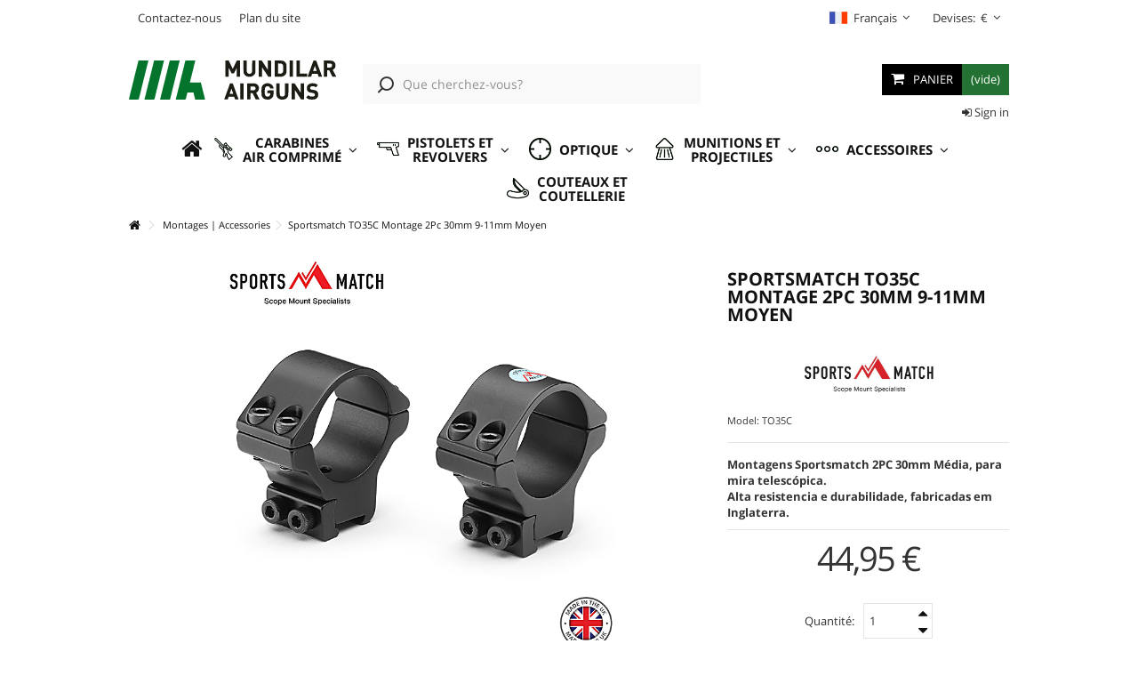

--- FILE ---
content_type: text/html; charset=utf-8
request_url: https://www.mundilar.net/fr/montages-accessoires-lunette-de-tir/sportsmatch-to35c-montage-2pc-30mm-9-11mm-moyen.html
body_size: 63977
content:
  <!DOCTYPE HTML> <!--[if lt IE 7]><html class="no-js lt-ie9 lt-ie8 lt-ie7 " lang="fr"><![endif]--> <!--[if IE 7]><html class="no-js lt-ie9 lt-ie8 ie7" lang="fr"><![endif]--> <!--[if IE 8]><html class="no-js lt-ie9 ie8" lang="fr"><![endif]--> <!--[if gt IE 8]><html class="no-js ie9" lang="fr"><![endif]--><html lang="fr" xmlns="http://www.w3.org/1999/xhtml" xmlns:og="http://ogp.me/ns#" xmlns:fb="http://www.facebook.com/2008/fbml"><head><meta charset="utf-8" /><title>Achetez en ligne Sportsmatch TO35C Montage 2Pc 30mm 9-11mm Moyen de la SPORTSMATCH • Boutique de Montages | Accessories • Mundilar Airguns</title><meta name="description" content="Achetez Sportsmatch TO35C Montage 2Pc 30mm 9-11mm Moyen dans Montages | Accessories et Carabine à plomb Air comprimé. Sportsmatch TO35C Montage 2Pc 30mm 9-11mm Moyen de la marque SPORTSMATCH est disponible à la vente en ligne dans notre boutique spécialisée Mundilar Airguns." /><meta name="robots" content="index,follow" /><meta name="viewport" content="initial-scale=1,user-scalable=no,maximum-scale=1,width=device-width"><meta name="apple-mobile-web-app-capable" content="yes" /><link rel="apple-touch-icon" sizes="180x180" href="https://www.mundilar.net/img/apim/apple-touch-icon.png"><link rel="icon" type="image/png" sizes="32x32" href="https://www.mundilar.net/img/apim/favicon-32x32.png"><link rel="icon" type="image/png" sizes="16x16" href="https://www.mundilar.net/img/apim/favicon-16x16.png"><link rel="manifest" href="https://www.mundilar.net/img/apim/manifest.json"><link rel="mask-icon" href="https://www.mundilar.net/img/apim/safari-pinned-tab.svg" color="#3c3c3b"><meta name="apple-mobile-web-app-title" content="Mundilar AGN"><meta name="application-name" content="Mundilar AGN"><meta name="msapplication-TileColor" content="#3c3c3b"><meta name="msapplication-TileImage" content="https://www.mundilar.net/img/apim/mstile-144x144.png"><meta name="theme-color" content="#3c3c3b"><meta name="google-site-verification" content="20Z9PfdOxtFGBS8OPh0jphavd81dw-lrnoaWePsKQ5Y" /><meta name="p:domain_verify" content="b295317e92284b56f5e54f10938de6e7"/><link rel="dns-prefetch" href="//static.mundilar.net"><link rel="dns-prefetch" href="//fonts.googleapis.com"><link rel="dns-prefetch" href="//fonts.gstatic.com"><link rel="dns-prefetch" href="//www.google-analytics.com"><link rel="stylesheet" href="https://live.sequracdn.com/assets/css/prestashop_rebranded_16.css" type="text/css" media="all" /><link rel="stylesheet" href="https://www.mundilar.net/themes/warehouse/cache/v_4323_52da6009051ae8592be1ead324352cf3_all.css" type="text/css" media="all" /><link rel="stylesheet" href="https://www.mundilar.net/themes/warehouse/cache/v_4323_7594188f31029956b79080dad68c59f6_print.css" type="text/css" media="print" /> <script type="1b936ec4b918b702c5122283-text/javascript">/* <![CDATA[ */;var CUSTOMIZE_TEXTFIELD=1;var DtcWaiterText='Aguarde';var FancyboxI18nClose='Close';var FancyboxI18nNext='Next';var FancyboxI18nPrev='Previous';var PS_CATALOG_MODE=false;var added_to_wishlist='Ajouté à votre liste d\'envies.';var ajax_allowed=true;var ajax_popup=true;var ajaxsearch=false;var allowBuyWhenOutOfStock=false;var attribute_anchor_separator='-';var attributesCombinations=[];var availableLaterValue='';var availableNowValue='';var baseDir='https://www.mundilar.net/';var baseUri='https://www.mundilar.net/';var blocksearch_type='top';var comparator_max_item=0;var comparedProductsIds=[];var contentOnly=false;var currencyBlank=1;var currencyFormat=2;var currencyRate=1;var currencySign='€';var currentDate='2026-01-18 02:45:00';var customerGroupWithoutTax=false;var customizationFields=false;var customizationIdMessage='Personnalisation';var default_eco_tax=0;var delete_txt='Supprimer';var displayList=false;var displayPrice=0;var doesntExist='Ce produit n\'existe pas dans cette déclinaison. Vous pouvez néanmoins en sélectionner une autre.';var doesntExistNoMore='Produit temporairement épuisé';var doesntExistNoMoreBut='avec ces options mais reste disponible avec d\'autres options';var ecotaxTax_rate=0;var fieldRequired='Veuillez remplir tous les champs, puis enregistrer votre personnalisation';var freeProductTranslation='Gratuit !';var freeShippingTranslation='Livraison gratuite !';var generated_date=1768704300;var grid_size_lg=5;var grid_size_lg2=15;var grid_size_md=4;var grid_size_md2=3;var grid_size_ms=2.25;var grid_size_ms2=6;var grid_size_sm=3;var grid_size_sm2=4;var group_reduction=0;var idDefaultImage=4289;var id_lang=10;var id_product=495;var img_dir='https://www.mundilar.net/themes/warehouse/img/';var img_prod_dir='https://www.mundilar.net/img/p/';var img_ps_dir='https://www.mundilar.net/img/';var instantsearch=false;var iqitmegamenu_swwidth=false;var isGuest=0;var isLogged=0;var jqZoomEnabled=true;var loggin_required='Vous devez être connecté pour gérer votre liste d\'envies.';var maxQuantityToAllowDisplayOfLastQuantityMessage=0;var max_item='You cannot add more than 0 product(s) to the product comparison';var min_item='Please select at least one product';var minimalQuantity=1;var more_products_search='More products »';var mywishlist_url='https://www.mundilar.net/fr/module/blockwishlist/mywishlist';var noTaxForThisProduct=false;var oosHookJsCodeFunctions=[];var page_name='product';var placeholder_blocknewsletter='Saisissez votre adresse e-mail';var pp_ets_onepagecheckout=false;var pp_onepagecheckoutps=true;var pp_steasycheckout=false;var priceDisplayMethod=0;var priceDisplayPrecision=2;var productAvailableForOrder=true;var productBasePriceTaxExcl=36.544715;var productBasePriceTaxExcluded=36.544715;var productHasAttributes=false;var productPrice=44.95;var productPriceTaxExcluded=36.544715;var productPriceWithoutReduction=44.949999;var productReference='TO35C';var productShowPrice=true;var productUnitPriceRatio=0;var product_fileButtonHtml='Choose File';var product_fileDefaultHtml='No file selected';var product_specific_price=[];var productlist_view=true;var qp_ajax='/modules/quickpass/ajax.php';var quantitiesDisplayAllowed=false;var quantityAvailable=0;var quickView=true;var reduction_percent=0;var reduction_price=0;var removingLinkText='remove this product from my cart';var roundMode=2;var specific_currency=false;var specific_price=0;var static_token='746af53224a6a59221c8a8cf4f7a774d';var stf_msg_error='Your e-mail could not be sent. Please check the e-mail address and try again.';var stf_msg_required='Vous n\'avez pas rempli les champs requis';var stf_msg_success='Your e-mail has been sent successfully';var stf_msg_title='Envoyer à un ami';var stf_secure_key='0fabfe29b1435f451c607f3276788a63';var stock_management=1;var taxRate=23;var token='746af53224a6a59221c8a8cf4f7a774d';var uploading_in_progress='Envoi en cours, veuillez patienter...';var usingSecureMode=true;var wishlistProductsIds=false;/* ]]> */</script> <script type="1b936ec4b918b702c5122283-text/javascript" src="https://www.mundilar.net/themes/warehouse/cache/v_10604_998ca3c874084ecbd00cdf419a24676e.js"></script>  <script type="1b936ec4b918b702c5122283-text/javascript">/*  */;var sp_link_base='https://www.mundilar.net';/*  */</script> <script type="1b936ec4b918b702c5122283-text/javascript">/*  */;function renderDataAjax(jsonData)
{for(var key in jsonData){if(key=='java_script')
{$('body').append(jsonData[key]);}
else
if($('#ets_speed_dy_'+key).length)
{if($('#ets_speed_dy_'+key+' #layer_cart').length)
{$('#ets_speed_dy_'+key).before($('#ets_speed_dy_'+key+' #layer_cart').clone());$('#ets_speed_dy_'+key+' #layer_cart').remove();$('#layer_cart').before('<div class="layer_cart_overlay"></div>');}
$('#ets_speed_dy_'+key).replaceWith(jsonData[key]);}}
if($('#header .shopping_cart').length&&$('#header .cart_block').length)
{var shopping_cart=new HoverWatcher('#header .shopping_cart');var cart_block=new HoverWatcher('#header .cart_block');$("#header .shopping_cart a:first").hover(function(){if(ajaxCart.nb_total_products>0||parseInt($('.ajax_cart_quantity').html())>0)
$("#header .cart_block").stop(true,true).slideDown(450);},function(){setTimeout(function(){if(!shopping_cart.isHoveringOver()&&!cart_block.isHoveringOver())
$("#header .cart_block").stop(true,true).slideUp(450);},200);});}
if(typeof jsonData.custom_js!==undefined&&jsonData.custom_js)
$('head').append('<script src="'+sp_link_base+'/modules/ets_superspeed/views/js/script_custom.js">');};/*  */</script> <style>.layered_filter_ul .radio,.layered_filter_ul .checkbox {
    display: inline-block;
}
.ets_speed_dynamic_hook .cart-products-count{
    display:none!important;
}
.ets_speed_dynamic_hook .ajax_cart_quantity ,.ets_speed_dynamic_hook .ajax_cart_product_txt,.ets_speed_dynamic_hook .ajax_cart_product_txt_s{
    display:none!important;
}
.ets_speed_dynamic_hook .shopping_cart > a:first-child:after {
    display:none!important;
}</style> <script type="1b936ec4b918b702c5122283-text/javascript">(window.gaDevIds=window.gaDevIds||[]).push('d6YPbH');
				(function(i,s,o,g,r,a,m){i['GoogleAnalyticsObject']=r;i[r]=i[r]||function(){
				(i[r].q=i[r].q||[]).push(arguments)},i[r].l=1*new Date();a=s.createElement(o),
				m=s.getElementsByTagName(o)[0];a.async=1;a.src=g;m.parentNode.insertBefore(a,m)
				})(window,document,'script','//www.google-analytics.com/analytics.js','ga');
				ga('create', 'UA-11111111', 'auto');
				ga('require', 'ec');</script><link rel="alternate" hreflang="en" href="https://www.mundilar.net/en/mounts-accessories-riflescopes/sportsmatch-to35c-two-piece-mount-30mm-9-11mm-medium.html" /><link rel="alternate" hreflang="pt" href="https://www.mundilar.net/pt/montagens-acessorios/sportsmatch-to35c-montagens-2pc-30mm-9-11mm-media.html" /><link rel="alternate" hreflang="es" href="https://www.mundilar.net/es/monturas-complementos-visores/sportsmatch-to35c-monturas-2pc-30mm-9-11mm-media.html" /><link rel="alternate" hreflang="fr" href="https://www.mundilar.net/fr/montages-accessoires-lunette-de-tir/sportsmatch-to35c-montage-2pc-30mm-9-11mm-moyen.html" /><script type="1b936ec4b918b702c5122283-text/javascript">/* * 2007-2017 PrestaShop * * NOTICE OF LICENSE * * This source file is subject to the Academic Free License (AFL 3.0) * that is bundled with this package in the file LICENSE.txt. * It is also available through the world-wide-web at this URL: * http://opensource.org/licenses/afl-3.0.php * If you did not receive a copy of the license and are unable to * obtain it through the world-wide-web, please send an email * to license@prestashop.com so we can send you a copy immediately. * * DISCLAIMER * * Do not edit or add to this file if you wish to upgrade PrestaShop to newer * versions in the future. If you wish to customize PrestaShop for your * needs please refer to http://www.prestashop.com for more information. * * @author PrestaShop SA <contact@prestashop.com> * @copyright 2007-2017 PrestaShop SA * @license http://opensource.org/licenses/afl-3.0.php Academic Free License (AFL 3.0) * International Registered Trademark & Property of PrestaShop SA */function updateFormDatas() { var nb = $('#quantity_wanted').val(); var id = $('#idCombination').val();$('.paypal_payment_form input[name=quantity]').val(nb); $('.paypal_payment_form input[name=id_p_attr]').val(id); } $(document).ready( function() {if($('#in_context_checkout_enabled').val() != 1) { $('#payment_paypal_express_checkout').click(function() { $('#paypal_payment_form_cart').submit(); return false; }); }var jquery_version = $.fn.jquery.split('.'); if(jquery_version[0]>=1 && jquery_version[1] >= 7) { $('body').on('submit',".paypal_payment_form", function () { updateFormDatas(); }); } else { $('.paypal_payment_form').live('submit', function () { updateFormDatas(); }); }function displayExpressCheckoutShortcut() { var id_product = $('input[name="id_product"]').val(); var id_product_attribute = $('input[name="id_product_attribute"]').val(); $.ajax({ type: "GET", url: baseDir+'/modules/paypal/express_checkout/ajax.php', data: { get_qty: "1", id_product: id_product, id_product_attribute: id_product_attribute }, cache: false, success: function(result) { if (result == '1') { $('#container_express_checkout').slideDown(); } else { $('#container_express_checkout').slideUp(); } return true; } }); }$('select[name^="group_"]').change(function () { setTimeout(function(){displayExpressCheckoutShortcut()}, 500); });$('.color_pick').click(function () { setTimeout(function(){displayExpressCheckoutShortcut()}, 500); });if($('body#product').length > 0) setTimeout(function(){displayExpressCheckoutShortcut()}, 500);var modulePath = 'modules/paypal'; var subFolder = '/integral_evolution'; var baseDirPP = baseDir.replace('http:', 'https:'); var fullPath = baseDirPP + modulePath + subFolder; var confirmTimer = false; if ($('form[target="hss_iframe"]').length == 0) { if ($('select[name^="group_"]').length > 0) displayExpressCheckoutShortcut(); return false; } else { checkOrder(); }function checkOrder() { if(confirmTimer == false) confirmTimer = setInterval(getOrdersCount, 1000); }});</script> <script type="1b936ec4b918b702c5122283-text/javascript">/*  */;var gsr=gsr||new GsrModule('gsr');gsr.msgs={"delay":"Vous n'avez pas rempli un entier l'option d\u00e9calage","fbId":"Vous n'avez pas rempli un entier l'option Facebook app ID","fbsecret":"Vous n'avez pas rempli l'option Facebook secret","reviewDate":"Vous n'avez pas rempli la date de l'avis","title":"Vous n'avez pas rempli le titre","comment":"Vous n'avez pas rempli le commentaire","report":"Vous n'avez pas rempli le commentaire associ\u00e9 \u00e0 l'avis abusif","rating":"Vous n'avez pas s\u00e9lectionn\u00e9 de note pour l'avis","checkreview":"Vous n'avez pas s\u00e9lectionn\u00e9 d'avis","email":"Vous n'avez pas rempli votre adresse e-mail","status":"Vous n'avez pas s\u00e9lectionn\u00e9 de statut","vouchercode":"Vous n'avez pas rempli le code de r\u00e9duction","voucheramount":"Vous avez laiss\u00e9 0 comme valeur pour le bon de r\u00e9duction","voucherminimum":"Le montant minimum n'est pas un num\u00e9rique","vouchermaximum":"La quantit\u00e9 maximum n'est pas un num\u00e9rique","vouchervalidity":"Vous avez laiss\u00e9 0 pour la dur\u00e9e de validit\u00e9","tabTitle":{"1":"Vous n'avez pas rempli le titre pour la langue English (English). Cliquez sur la liste d\u00e9roulante des langues afin de remplir correctement les champs dans chaque langue","3":"Vous n'avez pas rempli le titre pour la langue Portugu\u00eas (Portuguese). Cliquez sur la liste d\u00e9roulante des langues afin de remplir correctement les champs dans chaque langue","5":"Vous n'avez pas rempli le titre pour la langue Espa\u00f1ol (Spanish). Cliquez sur la liste d\u00e9roulante des langues afin de remplir correctement les champs dans chaque langue","10":"Vous n'avez pas rempli le titre pour la langue Fran\u00e7ais (French). Cliquez sur la liste d\u00e9roulante des langues afin de remplir correctement les champs dans chaque langue"}};gsr.sImgUrl='/modules/gsnippetsreviews/views/img/';gsr.sWebService='/modules/gsnippetsreviews/ws-gsnippetsreviews.php';/*  */</script><script type="1b936ec4b918b702c5122283-text/javascript" src="/modules/pickme_chronopost/js/jquery.ddslick.min.js"></script><script type="1b936ec4b918b702c5122283-text/javascript">/*  */;var lineven_rlp_on_ajax_cart=1;var lineven_rlp_on_ajax_cart_is_async=0;var lineven_rlp_on_ajax_cart_class="ajax_add_to_cart_button";/*  */</script><script type="1b936ec4b918b702c5122283-text/javascript">/*  */;var lineven_rlp={"prestashop":{"version":"1.6.0.11","major_version":"1.6","shop_name":"Mundilar Airguns","shop_uri":"https:\/\/www.mundilar.net\/","shop_logo":"https:\/\/www.mundilar.net\/img\/logo.jpg","is_ssl":"1"},"module":{"environment":"PRODUCTION","id":"542","code":"RLP","name":"relatedproducts","display_name":"Association de produits","is_active":true,"version":"2.2.3","is_debug_mode":0,"is_test_mode":0,"urls":{"service_dispatcher_url":"https:\/\/www.mundilar.net\/fr\/module\/relatedproducts\/servicedispatcher","service_dispatcher_ssl_url":"https:\/\/www.mundilar.net\/fr\/module\/relatedproducts\/servicedispatcher","short_url":"modules\/relatedproducts\/","base_url":"\/modules\/relatedproducts\/","css_url":"\/modules\/relatedproducts\/views\/css\/","cart_url":"https:\/\/www.mundilar.net\/fr\/carrinho-de-compras?action=show","order_url":"https:\/\/www.mundilar.net\/fr\/carrinho"},"hook":{"controller_name":"Header","action_name":"index","datas":{"assets":[],"lineven_rlp_on_ajax_cart_is_async":0,"lineven_rlp_on_ajax_cart":1,"lineven_rlp_add_to_cart_button_class":"ajax_add_to_cart_button"}}}};/*  */</script><script type="1b936ec4b918b702c5122283-text/javascript">/*  */;var psv=1.6;var popup_login_enable_popup_login='';var enable_responsive='1';var resize_start_point=768;var enable_facebook_login='0';var facebook_app_id='';var gp_client_id='';var enable_google_login='';var pn_social_redirect='no_redirect';var my_account_url='https://www.mundilar.net/fr/a-minha-conta';var home_content_type='html';var home_popup_enable=Boolean();var exit_content_type='html';var exit_popup_enable=Boolean();var product_content_type='html';var product_popup_enable=Boolean();var category_content_type='html';var category_popup_enable=Boolean();var custom_content_type='html';var custom_popup_enable=Boolean();var controller_name='product';var popup_secure_key='950c00b32311d878cfc5d9a534a020f5';var popup_sc_front_controller_dir='https://www.mundilar.net/fr/module/izakpopupnotifier/connect?content_only=1';var popup_sc_loader='https://www.mundilar.net/modules/izakpopupnotifier/images/spinner.gif';var baseDir=baseDir;var pn_back_url='';/*  */</script> <style type="text/css">@media (max-width: 0px) {
        .mfp-wrap, .mfp-bg{
            display: none;
        }
     }</style><script id="df-results-template" type="text/x-mustache-template">{{#total}}
		{{#results}}
			<div class="df-card" data-role="result" data-dfid="{{dfid}}">
				<a class="quick-view df-card__quickview" href="{{#url-params}}{{{link}}}{{/url-params}}" rel="{{#url-params}}{{{link}}}{{/url-params}}"></a>
				{{#is_sale}}
					<div class="df-card__discount"> -{{#is_percent}}{{discount_value}}{{/is_percent}}{{^is_percent}}{{#format-currency}}{{discount_value}}{{/format-currency}}{{/is_percent}}</div>
				{{/is_sale}}
				<a class="df-card__main" href="{{#url-params}}{{{link}}}{{/url-params}}" data-role="result-link" data-dfid="{{dfid}}">
					{{#image_link}}
						<figure class="df-card__image">
							<img src="{{#remove-protocol}}{{image_link}}{{/remove-protocol}}" alt="{{title}}">
						</figure>
					{{/image_link}}
					{{#is_new}}<div class="product-flags"><span class="new-label">{{#novo}}{{novo}}{{/novo}}</span></div>{{/is_new}}
					<div class="df-card__content">
						<div class="df-card__title">
							<span>{{title}}</span>
						</div>
						<div class="df-card__description">
							<p>{{{description}}}</p>
						</div>
						<div class="df-card__stock">
							<div class="product-card--order-message order-message--receive-tomorrow">
								<div class="store-stock-location stock-">
									<p class="stock_message stock-{{#is_available}}1{{/is_available}}{{^is_available}}0{{/is_available}}" id="stock_message{{dfid}}">{{#is_available}}{{#disponivel}}{{disponivel}}{{/disponivel}}{{/is_available}}{{^is_available}}{{#indisponivel}}{{indisponivel}}{{/indisponivel}}{{/is_available}}</p>
								</div>
							</div>
						</div>
						{{#price}}
							<div class="df-card__pricing">
								<span class="df-card__price {{#sale_price}}df-card__price--old{{/sale_price}}">
									{{#format-currency}}{{price}}{{/format-currency}}
								</span>
								{{#sale_price}}
									<span class="df-card__price df-card__price--new">
										{{#format-currency}}{{sale_price}}{{/format-currency}}
									</span>
								{{/sale_price}}
							</div>
						{{/price}}
					</div>
				</a>
				{{#is_available}}
				<div class="df-card__actions">
					{{#addtocart_product_id}}
						<a class="button ajax_add_to_cart_button btn" href="{{#addtocart_link}}{{addtocart_link}}{{/addtocart_link}}"
rel="nofollow" data-id-product="{{addtocart_product_id}}"><span>{{comprar}}</span></a>
					{{/addtocart_product_id}}
					{{^addtocart_product_id}}
						<a class="button ajax_add_to_cart_button btn noClick" href="{{#addtocart_link}}{{addtocart_link}}{{/addtocart_link}}"><span>{{comprar}}</span></a>
					{{/addtocart_product_id}}
				</div>
				{{/is_available}}
			</div>
		{{/results}}
	{{/total}}
	{{^total}}
		{{#noResultsHTML}}{{{noResultsHTML}}}{{/noResultsHTML}}
		{{^noResultsHTML}}
			<p class="df-no-results">{{#translate}}Sorry, no results found.{{/translate}}</p>
		{{/noResultsHTML}}
	{{/total}}</script> <script type="text/x-mustache-template" id="df-mobile-template">{{#is_first}}
		{{#banner}}
			<div class="df-banner">
				<a {{#blank}}target="_blank" rel="noopener noreferer"{{/blank}} href="{{link}}" data-role="banner" data-banner="{{id}}">
					{{#image}}
						<img src="{{#remove-protocol}}{{image}}{{/remove-protocol}}">
					{{/image}}
					{{#html_code}}
						{{{html_code}}}
					{{/html_code}}
				</a>
			</div>
		{{/banner}}
	{{/is_first}}
	{{#total}}
		{{#results}}
			<div class="df-card" data-role="result" data-dfid="{{dfid}}">
				<a class="quick-view df-card__quickview" href="{{#url-params}}{{{link}}}{{/url-params}}" rel="{{#url-params}}{{{link}}}{{/url-params}}"></a>
				{{#is_sale}}
					<div class="df-card__discount"> -{{#is_percent}}{{discount_value}}{{/is_percent}}{{^is_percent}}{{#format-currency}}{{discount_value}}{{/format-currency}}{{/is_percent}}</div>
				{{/is_sale}}
				<a class="df-card__main" href="{{#url-params}}{{{link}}}{{/url-params}}" data-role="result-link">
					{{#image_link}}
						<figure class="df-card__image">
							<img src="{{#remove-protocol}}{{image_link}}{{/remove-protocol}}" alt="{{title}}">
						</figure>
					{{/image_link}}
					{{#is_new}}<div class="product-flags"><span class="new-label">{{#novo}}{{novo}}{{/novo}}</span></div>{{/is_new}}
					<div class="df-card__content">
						<div class="df-card__title"><span>{{title}}</span></div>
						<div class="df-card__stock">
							<div class="product-card--order-message order-message--receive-tomorrow">
								<div class="store-stock-location stock-">
									<p class="stock_message stock-{{#is_available}}1{{/is_available}}{{^is_available}}0{{/is_available}}" id="stock_message{{dfid}}">{{#is_available}}{{#disponivel}}{{disponivel}}{{/disponivel}}{{/is_available}}{{^is_available}}{{#indisponivel}}{{indisponivel}}{{/indisponivel}}{{/is_available}}</p>
								</div>
							</div>
						</div>
						{{#price}}
							<div class="df-card__pricing">
								<span class="df-card__price {{#sale_price}}df-card__price--old{{/sale_price}}">
									{{#format-currency}}{{price}}{{/format-currency}}
								</span>
								{{#sale_price}}
									<span class="df-card__price df-card__price--new">
										{{#format-currency}}{{sale_price}}{{/format-currency}}
									</span>
								{{/sale_price}}
							</div>
						{{/price}}
					</div>
				</a>
				{{#is_available}}
				<div class="df-card__actions">
					{{#addtocart_product_id}}
						<a class="button ajax_add_to_cart_button btn" href="{{#addtocart_link}}{{addtocart_link}}{{/addtocart_link}}"
rel="nofollow" data-id-product="{{addtocart_product_id}}"><span>{{comprar}}</span></a>
					{{/addtocart_product_id}}
					{{^addtocart_product_id}}
						<a class="button ajax_add_to_cart_button btn noClick" href="{{#addtocart_link}}{{addtocart_link}}{{/addtocart_link}}"><span>{{comprar}}</span></a>
					{{/addtocart_product_id}}
				</div>
				{{/is_available}}
			</div>
		{{/results}}
	{{/total}}
	{{^total}}
		{{#noResultsHTML}}{{{noResultsHTML}}}{{/noResultsHTML}}
		{{^noResultsHTML}}
			<p class="df-no-results">{{#translate}}Sorry, no results found.{{/translate}}</p>
		{{/noResultsHTML}}
	{{/total}}</script> <script type="1b936ec4b918b702c5122283-text/javascript">/*  */;debounce=function(func,wait,immediate){var timeout,result;return function(){var context=this,args=arguments;var later=function(){timeout=null;if(!immediate)result=func.apply(context,args);};var callNow=immediate&&!timeout;clearTimeout(timeout);timeout=setTimeout(later,wait);if(callNow)result=func.apply(context,args);return result;};};jQuery(document).ready(function()
{jQuery("#search_block_top form").bind("keypress",function(e){if(e.keyCode==13){return false;}});jQuery('#searchbox').on('keyup',debounce(function(e){if(!jQuery('#searchbox #search_query_top').val().length){if(jQuery("#searchbox button.action.search.close").length){jQuery("#searchbox button.action.search.close").css("display","none");}
jQuery("body #columns").removeClass("doofinder");jQuery('#skrey-doofiner-container .df-embedded').attr("hidden",true);jQuery('#skrey-doofiner-container .df-embedded').removeAttr("visible");var uri=window.location.toString();if(uri.indexOf("#/embedded")>0){var clean_uri=uri.substring(0,uri.indexOf("#/embedded"));window.history.replaceState({},document.title,clean_uri);}}},300));jQuery('#searchbox #close-doofinder-layer').click(function(){if($('#skrey-doofiner-container .df-embedded').length){$('#columns').removeClass("doofinder");$('#searchbox button.action.search.close').css("display","none");$('#skrey-doofiner-container .df-embedded').removeAttr("visible");$('#skrey-doofiner-container .df-embedded').attr("hidden",true);$('#searchbox')[0].reset();}
var uri=window.location.toString();if(uri.indexOf("#/embedded")>0){var clean_uri=uri.substring(0,uri.indexOf("#/embedded"));window.history.replaceState({},document.title,clean_uri);}});jQuery('.df-pagination .df-page a').click(function(){jQuery('html, body').animate({scrollTop:jQuery('#skrey-doofiner-container').offset().top},300);});});var dfEmbeddedLayers=[{'hashid':"917259af5b3f86769c76e7005db5d768",'zone':"eu1",'searchParams':{'rpp':48},'urlHash':true,'mobile':{'display':{'initialSearch':true,'templateVars':{'images':{'header':"https://www.mundilar.net/themes/warehouse/img/mundilar_logo.svg"},'topbarLogo':"https://www.mundilar.net/themes/warehouse/img/mundilar_logo.svg",'topbarLogoLink':"https://www.mundilar.net/fr"},'results':{'template':document.getElementById('df-mobile-template').innerHTML}}},'display':{'lang':"fr",'captureLength':2,'insertionPoint':"#skrey-doofiner-container","top":"120px","width":"100%","align":"center","dleft":1,"results":{"queryParam":"search","scrollOffset":500,"template":document.getElementById('df-results-template').innerHTML},"facets":{"width":"250px","attached":"left",'selectedFilters':true},'templateVars':{'indisponivel':"Temporairement Indisponible",'disponivel':"Disponible à la Livraison",'novo':"nouveau",'comprar':"Ajouter au panier",}},'queryInput':"input[name='s'], #search_query_top, input[name='search_query']","callbacks":{"resultsReceived":function(response){let isMobile=window.matchMedia("only screen and (max-width: 768px)").matches;if(!isMobile){if(jQuery("#search_block_top button.action.search.close").length){jQuery("#search_block_top button.action.search.close").css("display","flex");}
jQuery("body #columns").not('.doofinder').addClass("doofinder");jQuery('#skrey-doofiner-container .df-embedded').attr("visible",true);jQuery('#skrey-doofiner-container .df-embedded').removeAttr("hidden");if(jQuery(window).scrollTop()>jQuery("#skrey-doofiner-container").offset().top){jQuery('html, body').animate({scrollTop:jQuery('#skrey-doofiner-container').offset().top-50},300);}}},"loaded":function(instance){jQuery('input[name=\'s\'], #search_query_top, input[name=\'search_query\']').css("pointer-events","all");}}}];/*  */</script> <script type="1b936ec4b918b702c5122283-text/javascript" defer src="//www.mundilar.net/modules/doofinder/views/js/indexes/index.js?v=34"></script> <style type="text/css">@media (min-width: 768px) {
		#columns.doofinder {
		    height: 0;
		    overflow: hidden;
		    padding: 0;
		    margin: 0;
		}
	}
	.df-card__availability{
		border-radius:100%;
		display:inline-block;
		text-indent:-10000px;
		width:10px;
		height:10px;
		vertical-align:middle
	}
	.df-card__availability.in.stock {
		background: #1B8649;
	}
	.df-card__availability.out.of.stock {
		background: red;
	}
	.df-classic .df-branding {
		display:none !important;
		visibility: hidden !important;
	}
	.df-card__stock {
	    min-height: 15px
	}

	.df-card__stock .stock_message {
	    margin: 0;
	    line-height: 1.25;
	    font-size: 12px;
	    padding: 10px 0 10px 0;
	    font-weight: bold
	}

	.df-card__stock .stock_message:before {
	    font-family: 'skrey-icon';
	    content: '\e914';
	    padding-right: 5px;
	    color: #1e8747
	}

	.df-card__discount {
	    background-color: #f9df4c;
	    border-radius: 2px;
	    color: #000;
	    position: absolute
	}

	.df-card__pricing {
	    margin: 0;
	    display: flex;
	    flex-wrap: wrap;
	    flex-direction: row;
	    justify-content: space-between;
	    align-items: baseline
	}

	.df-card__pricing .df-card__price {
	    color: #105525;
	    font-weight: 900;
	    margin: 0;
	    line-height: normal;
	    white-space: nowrap
	}

	.df-card__pricing .df-card__price--new {
	    color: #105525 !important;
	    order: -1
	}

	.df-card__pricing .df-card__price--old {
	    font-weight: 800;
	    text-decoration: line-through;
	    color: #000;
	    position: relative
	}

	.df-card__pricing .df-card__price--old:before {
	    content: "PVPR";
	    color: #35393c;
	    text-transform: uppercase;
	    font-weight: bold;
	    position: absolute
	}

	.df-slider .noUi-target.noUi-ltr.noUi-horizontal {
	    height: 3px;
	    border: none;
	    box-shadow: none;
	    background: rgba(16, 85, 37,0.28);
	    border-radius: 30px
	}

	.df-slider .noUi-target.noUi-ltr.noUi-horizontal .noUi-base .noUi-connects .noUi-connect.noUi-draggable {
	    background-color: #105525
	}

	.df-slider .noUi-target.noUi-ltr.noUi-horizontal .noUi-base .noUi-handle {
	    border: solid 2px #105525;
	    background: #fff;
	    border-radius: 50%;
	    top: -8px;
	    width: 20px;
	    height: 20px;
	    box-shadow: none
	}

	.df-slider .noUi-target.noUi-ltr.noUi-horizontal .noUi-base .noUi-handle:before,.df-slider .noUi-target.noUi-ltr.noUi-horizontal .noUi-base .noUi-handle:after {
	    content: none
	}

	.df-slider .noUi-target.noUi-ltr.noUi-horizontal .noUi-base .noUi-handle .noUi-tooltip {
	    border: none;
	    box-shadow: none;
	    font-weight: 500;
	    color: #000;
	    bottom: -30px
	}

	.df-slider .noUi-target.noUi-ltr.noUi-horizontal .noUi-pips.noUi-pips-horizontal {
	    display: none
	}

	.df-embedded {
	    margin: 40px 0 100px 0;
	    overflow: visible !important;
	    z-index: 89 !important;
	    position: relative;
	    background: #fff;
	}

	.df-embedded * {
	    font-family: 'Lato',sans-serif;
	    font-size: 14px;
	    color: #000;
	    font-weight: normal;
	    font-stretch: normal;
	    font-style: normal;
	    letter-spacing: normal
	}

	.df-embedded[data-layout="grid"] .df-embedded__content .df-main .df-header .df-icon-list a[data-change-layout="grid"] {
	    color: #105525
	}

	.df-embedded[data-layout="grid"] .df-embedded__content .df-main .df-header .df-icon-list a[data-change-layout="list"] {
	    color: #eaeaea
	}

	.df-embedded .df-embedded__content .df-main {
	    width: 83.33333333%;
	    padding-left: 2%
	}

	.df-embedded .df-embedded__content .df-main .df-header {
	    border-bottom: none;
	    padding: 0;
	    margin-bottom: 50px
	}

	.df-embedded .df-embedded__content .df-main .df-header .df-icon-list a {
	    transition: background-color .3s,color .3s,border-color .3s;
	    -webkit-transition: background-color .3s,color .3s,border-color .3s
	}

	.df-embedded .df-embedded__content .df-main .df-header .df-header-title,.df-embedded .df-embedded__content .df-main .df-header .df-sort-select,.df-embedded .df-embedded__content .df-main .df-header .df-icon-list {
	    -webkit-box-flex: initial;
	    -webkit-flex: initial;
	    -ms-flex: initial;
	    flex: initial
	}

	.df-embedded .df-embedded__content .df-main .df-header .df-header-title {
	    order: 1;
	    margin-right: 20px
	}

	.df-embedded .df-embedded__content .df-main .df-header .df-header-title span[data-role="total"] {
	    font-weight: bold
	}

	.df-embedded .df-embedded__content .df-main .df-header .df-sort-select {
	    order: 2
	}

	.df-embedded .df-embedded__content .df-main .df-header .df-sort-select label {
	    margin: 0
	}

	.df-embedded .df-embedded__content .df-main .df-header .df-sort-select select {
	    border: none;
	    margin: 0;
	    padding: 0;
	    font-weight: bold;
	    outline: 0;
	    box-shadow: none;
	    -webkit-box-sizing: border-box;
	    -moz-box-sizing: border-box;
	    box-sizing: border-box;
	    -webkit-appearance: none;
	    -moz-appearance: none;
	    padding-right: 15px;
	    background-image: url('..//images/select-arrow-black.png');
	    background-repeat: no-repeat;
	    background-position-y: center;
	    background-position-x: right
	}

	.df-embedded .df-embedded__content .df-main .df-header .df-icon-list {
	    order: 3;
	    margin-left: auto
	}

	.df-embedded .df-embedded__content .df-main .df-header .df-icon-list:before {
	    content: "Ordenar Vista:";
	    font-weight: 600;
	    padding-right: 9px
	}

	.df-embedded .df-embedded__content .df-main .df-header .df-icon-list a {
	    text-decoration: none
	}

	.df-embedded .df-embedded__content .df-main .df-header .df-icon-list a:before {
	    font-family: 'skrey-icon';
	    font-size: 1.5rem
	}

	.df-embedded .df-embedded__content .df-main .df-header .df-icon-list a[data-change-layout="grid"]:before {
	    content: '\e90f'
	}

	.df-embedded .df-embedded__content .df-main .df-header .df-icon-list a[data-change-layout="list"] {
	    order: 1
	}

	.df-embedded .df-embedded__content .df-main .df-header .df-icon-list a[data-change-layout="list"]:before {
	    content: '\e90e'
	}

	.df-embedded .df-embedded__content .df-main .df-header .df-icon-list a svg {
	    display: none
	}

	.df-embedded .df-embedded__content .df-main .df-results {
	    grid-template-columns: repeat(auto-fill, minmax(250px, 1fr));
	    grid-gap: 50px 25px;
	    padding-bottom: 80px;
	    border-bottom: 1px solid rgba(0,0,0,0.1)
	}

	.df-embedded .df-embedded__content .df-main .df-results .df-card {
	    position: relative;
	    padding: 10px
	}

	.df-embedded .df-embedded__content .df-main .df-results .df-card:after {
	    content: "";
	    position: absolute;
	    top: 0;
	    left: 0;
	    width: 100%;
	    height: 100%;
	    box-shadow: 0 0 15px 0 rgba(0,0,0,0.16);
	    opacity: 0;
	    -webkit-transition: all .3s cubic-bezier(.165, .84, .44, 1);
	    transition: all .3s cubic-bezier(.165, .84, .44, 1);
	    pointer-events: none
	}

	.df-embedded .df-embedded__content .df-main .df-results .df-card .df-card__discount {
	    
		font-size: 14px;
		font-weight: 700;
		padding: 4px 8px;
		top: 243px;
		right: 10px;
	}

	.df-embedded .df-embedded__content .df-main .df-results .df-card .df-card__main {
	    padding: 0;
	    margin: 0;
	    text-decoration: none
	}

	.df-embedded .df-embedded__content .df-main .df-results .df-card .df-card__main .df-card__image {
	    height: 260px;
	    width: auto;
	    margin-bottom: 0
	}

	.df-embedded .df-embedded__content .df-main .df-results .df-card .df-card__content {
	    text-align: left
	}

	.df-embedded .df-embedded__content .df-main .df-results .df-card .df-card__content .df-card__title {
	    margin: 5px 0;
	    max-height: 40px;
	    min-height: 40px
	}

	.df-embedded .df-embedded__content .df-main .df-results .df-card .df-card__content .df-card__title span {
	    line-height: 1.2;
	    -webkit-line-clamp: 2;
	    overflow: hidden;
	    display: -webkit-box;
	    -webkit-box-orient: vertical;
	    font-size: 16px;
	    font-weight: bold;
	    color: #000;
	    transition: background-color .3s,color .3s,border-color .3s;
	    -webkit-transition: background-color .3s,color .3s,border-color .3s
	}

	.df-embedded .df-embedded__content .df-main .df-results .df-card .df-card__content .df-card__title:hover span {
	    text-decoration: underline
	}

	.df-embedded .df-embedded__content .df-main .df-results .df-card .df-card__content .df-card__description {
	    display: block;
	    margin: 0
	}

	.df-embedded .df-embedded__content .df-main .df-results .df-card .df-card__content .df-card__description p {
	    max-height: 52px;
	    min-height: 52px;
	    -webkit-line-clamp: 3;
	    color: #141414;
	    line-height: 1.42;
	    font-size: 12px;
	    margin: 0;
	    overflow: hidden;
	    display: -webkit-box;
	    -webkit-box-orient: vertical
	}

	.df-embedded .df-embedded__content .df-main .df-results .df-card .df-card__content .df-card__pn {
	    margin: 5px 0;
	    min-height: 18px
	}

	.df-embedded .df-embedded__content .df-main .df-results .df-card .df-card__content .df-card__pn p {
	    font-size: 13px;
	    font-weight: 500;
	    margin: 0
	}

	.df-embedded .df-embedded__content .df-main .df-results .df-card .df-card__content .df-card__trustpilot {
	    margin: 0;
	    min-height: 16px
	}

	.df-embedded .df-embedded__content .df-main .df-results .df-card .df-card__content .df-card__trustpilot .df-card__main {
	    display: none
	}

	.df-embedded .df-embedded__content .df-main .df-results .df-card .df-card__content .df-card__pricing {
	    padding: 5px 0
	}

	.df-embedded .df-embedded__content .df-main .df-results .df-card .df-card__content .df-card__pricing .df-card__price {
	    font-size: 30px
	}

	.df-embedded .df-embedded__content .df-main .df-results .df-card .df-card__content .df-card__pricing .df-card__price--old {
	    font-size: 16px
	}

	.df-embedded .df-embedded__content .df-main .df-results .df-card .df-card__content .df-card__pricing .df-card__price--old:before {
	    font-size: 12px;
	    top: -10px;
	    right: 0
	}

	.df-embedded .df-embedded__content .df-main .df-results .df-card .df-card__content .product-card--check-favorite-compare {
	    display: flex;
	    flex-wrap: wrap
	}

	.df-embedded .df-embedded__content .df-main .df-results .df-card .df-card__content .product-card--check-favorite-compare a {
	    font-weight: 500;
	    font-size: 12px;
	    display: flex;
	    align-items: center;
	    padding-top: 5px;
	    text-decoration: none;
	    transition: background-color .3s,color .3s,border-color .3s;
	    -webkit-transition: background-color .3s,color .3s,border-color .3s
	}

	.df-embedded .df-embedded__content .df-main .df-results .df-card .df-card__content .product-card--check-favorite-compare a.towishlist-custom:before,.df-embedded .df-embedded__content .df-main .df-results .df-card .df-card__content .product-card--check-favorite-compare a.tocompare-custom:before {
	    font-family: 'skrey-icon';
	    font-size: 1.5rem;
	    padding-right: 5px
	}

	.df-embedded .df-embedded__content .df-main .df-results .df-card .df-card__content .product-card--check-favorite-compare a.towishlist-custom {
	    order: -1;
	    padding-right: 18px
	}

	.df-embedded .df-embedded__content .df-main .df-results .df-card .df-card__content .product-card--check-favorite-compare a.towishlist-custom:before {
	    content: '\e90c'
	}

	.df-embedded .df-embedded__content .df-main .df-results .df-card .df-card__content .product-card--check-favorite-compare a.tocompare-custom:before {
	    content: '\e923'
	}

	.df-embedded .df-embedded__content .df-main .df-results .df-card .df-card__content .product-card--check-favorite-compare a.df-card__main {
	    display: none
	}

	.df-embedded .df-embedded__content .df-main .df-results .df-card:hover:after {
	    opacity: 1
	}

	.df-embedded .df-embedded__content .df-main .df-results .df-card:hover .df-card__content .df-card__title span {
	    color: #105525
	}

	.df-embedded .df-embedded__content .df-main #df-pager__embedded {
	    padding-top: 69px
	}

	.df-embedded .df-embedded__content .df-main #df-pager__embedded .df-pagination {
	    margin: 0
	}

	.df-embedded .df-embedded__content .df-main #df-pager__embedded .df-pagination .df-page {
	    border: none;
	    margin: 0
	}

	.df-embedded .df-embedded__content .df-main #df-pager__embedded .df-pagination .df-page:not(:last-child) {
	    margin-right: 10px
	}

	.df-embedded .df-embedded__content .df-main #df-pager__embedded .df-pagination .df-page span,.df-embedded .df-embedded__content .df-main #df-pager__embedded .df-pagination .df-page a {
	    border: none;
	    font-weight: 500;
	    padding: 0;
	    width: 35px;
	    height: 35px;
	    border-radius: 2px;
	    border: solid 1px #dedede;
	    background-color: #ffffff;
	    display: flex;
	    align-items: center;
	    justify-content: center;
	    text-decoration: none;
	    box-sizing: content-box
	}

	.df-embedded .df-embedded__content .df-main #df-pager__embedded .df-pagination .df-page:last-child span,.df-embedded .df-embedded__content .df-main #df-pager__embedded .df-pagination .df-page:first-child span,.df-embedded .df-embedded__content .df-main #df-pager__embedded .df-pagination .df-page:last-child a,.df-embedded .df-embedded__content .df-main #df-pager__embedded .df-pagination .df-page:first-child a {
	    border: none
	}

	.df-embedded .df-embedded__content .df-main #df-pager__embedded .df-pagination .df-page:not(:last-child):not(:first-child):not(.df-page--disabled) a {
	    transition: background-color .3s,color .3s,border-color .3s;
	    -webkit-transition: background-color .3s,color .3s,border-color .3s
	}

	.df-embedded .df-embedded__content .df-main #df-pager__embedded .df-pagination .df-page:not(:last-child):not(:first-child):not(.df-page--disabled) a:hover {
	    background-color: #105525;
	    color: #fff;
	    border-color: #105525;
	    cursor: pointer
	}

	.df-embedded .df-embedded__content .df-main #df-pager__embedded .df-pagination .df-page.df-page--disabled:not(:first-child):not(:first-child) span[data-page] {
	    background-color: #105525;
	    border-color: #105525;
	    color: #fff;
	    box-shadow: 0 3px 6px 0 rgba(0,0,0,0.09)
	}

	.df-embedded .df-embedded__content .df-main #df-pager__embedded .df-pagination .df-page:last-child span,.df-embedded .df-embedded__content .df-main #df-pager__embedded .df-pagination .df-page:first-child span,.df-embedded .df-embedded__content .df-main #df-pager__embedded .df-pagination .df-page:last-child a,.df-embedded .df-embedded__content .df-main #df-pager__embedded .df-pagination .df-page:first-child a {
	    font-size: 0
	}

	.df-embedded .df-embedded__content .df-main #df-pager__embedded .df-pagination .df-page:last-child span:before,.df-embedded .df-embedded__content .df-main #df-pager__embedded .df-pagination .df-page:first-child span:before,.df-embedded .df-embedded__content .df-main #df-pager__embedded .df-pagination .df-page:last-child a:before,.df-embedded .df-embedded__content .df-main #df-pager__embedded .df-pagination .df-page:first-child a:before {
	    display: inline-block;
	    content: '\e908';
	    font-family: 'skrey-icon';
	    overflow: visible;
	    font-size: 1.3rem;
	    color: #0e1317;
	    transition: background-color .3s,color .3s,border-color .3s;
	    -webkit-transition: background-color .3s,color .3s,border-color .3s
	}

	.df-embedded .df-embedded__content .df-main #df-pager__embedded .df-pagination .df-page:last-child span:hover:before,.df-embedded .df-embedded__content .df-main #df-pager__embedded .df-pagination .df-page:first-child span:hover:before,.df-embedded .df-embedded__content .df-main #df-pager__embedded .df-pagination .df-page:last-child a:hover:before,.df-embedded .df-embedded__content .df-main #df-pager__embedded .df-pagination .df-page:first-child a:hover:before {
	    color: #105525
	}

	.df-embedded .df-embedded__content .df-main #df-pager__embedded .df-pagination .df-page:first-child span:before,.df-embedded .df-embedded__content .df-main #df-pager__embedded .df-pagination .df-page:first-child a:before {
	    -webkit-transform: scaleX(-1);
	    transform: scaleX(-1)
	}

	.df-embedded .df-embedded__content .df-aside {
	    margin-right: 0;
	    width: 16.66666667%;
	    padding-right: 2%;
	    position: -webkit-sticky;
	    position: sticky;
	    top: 9rem;
	    transition: transform 300ms ease 0s,top .3s;
	    transition-delay: .35s;
	    align-self: flex-start;
	    margin-bottom: 104px
	}

	.df-embedded .df-embedded__content .df-aside .df-panel {
	    position: relative;
	    margin: 0
	}

	.df-embedded .df-embedded__content .df-aside .df-panel .df-panel__title {
	    padding: 15px 30px 15px 0;
	    margin: 0;
	    font-size: 15px;
	    font-weight: 600;
	    border-bottom: .5px solid rgba(0,0,0,0.1);
	    color: #000 !important;
	    background-image: none;
	    text-decoration: none;
	    overflow-wrap: break-word;
	    position: relative;
	    z-index: 1;
	}

	.df-embedded .df-embedded__content .df-aside .df-panel .df-panel__content {
	    padding: 0
	}

	.df-embedded .df-embedded__content .df-aside .df-panel .df-panel__content .df-term {
	    padding: 5px 0;
	    margin: 0;
	    justify-content: flex-start;
	    border: none
	}

	.df-embedded .df-embedded__content .df-aside .df-panel .df-panel__content .df-term__value {
	    -webkit-box-flex: unset;
	    -ms-flex: unset;
	    flex: unset;
	    font-size: 15px
	}

	.df-embedded .df-embedded__content .df-aside .df-panel .df-panel__content .df-term__count {
	    color: #7d7d7d;
	    font-size: 15px
	}

	.df-embedded .df-embedded__content .df-aside .df-panel .df-panel__content .df-term__count:before {
	    content: "("
	}

	.df-embedded .df-embedded__content .df-aside .df-panel .df-panel__content .df-term__count:after {
	    content: ")"
	}

	.df-embedded .df-embedded__content .df-aside .df-panel .df-panel__content button {
	    cursor: pointer;
	    font-size: 15px;
	    color: #105525;
	    padding: 20px 0 15px 0;
	    text-align: left
	}

	.df-embedded .df-embedded__content .df-aside .df-panel .df-panel__content .df-slider {
	    padding-top: 20px
	}

	.df-embedded .df-embedded__content .df-aside .df-panel .df-panel__content .df-slider .noUi-target.noUi-ltr.noUi-horizontal {
	    margin: 0
	}

	.df-embedded .df-embedded__content .df-aside .df-panel:after {
	    content: '\e908';
	    font-family: 'skrey-icon';
	    font-size: 1rem;
	    text-align: center;
	    color: #105525;
	    position: absolute;
	    right: 13px;
	    top: 15px;
	    vertical-align: middle;
	    -webkit-transform: perspective(1px) translateZ(0);
	    transform: perspective(1px) translateZ(0);
	    -webkit-transition-duration: .3s;
	    transition-duration: .3s;
	    -webkit-transition-property: transform;
	    transition-property: transform;
	    z-index: 0;
	}

	.df-embedded .df-embedded__content .df-aside .df-panel[data-collapse="true"]:after {
	    transform: rotate(90deg);
	    -webkit-transform: rotate(90deg)
	}

	.df-embedded .df-embedded__content .df-aside .df-panel[data-collapse="false"]:after {
	    transform: rotate(-90deg);
	    -webkit-transform: rotate(-90deg)
	}

	.df-embedded .df-embedded__content .df-aside .df-panel[data-collapse="false"] .df-panel__content {
	    margin: 15px 0 0 0
	}

	.df-embedded[data-layout="list"] .df-embedded__content .df-main .df-header .df-icon-list a[data-change-layout="list"] {
	    color: #105525
	}

	.df-embedded[data-layout="list"] .df-embedded__content .df-main .df-header .df-icon-list a[data-change-layout="grid"] {
	    color: #eaeaea
	}

	.df-embedded[data-layout="list"] .df-embedded__content .df-main .df-results .df-card .df-card__discount {
	    left: 10px;
	    right: unset
	}

	.df-embedded[data-layout="list"] .df-embedded__content .df-main .df-results .df-card:not(:last-child) {
	    margin-bottom: 50px
	}

	.df-embedded[data-layout="list"] .df-embedded__content .df-main .df-results .df-card .df-card__main {
	    -webkit-box-flex: unset;
	    -ms-flex: unset;
	    flex: unset
	}

	.df-embedded[data-layout="list"] .df-embedded__content .df-main .df-results .df-card .df-card__main .df-card__image {
	    margin-right: 30px
	}

	.df-embedded[data-layout="list"] .df-embedded__content .df-main .df-results .df-card .df-card__content {
	    display: grid;
	    grid-template-columns: repeat(2, auto);
	    grid-template-rows: repeat(2, auto);
	    gap: 0px 40px;
	    grid-template-areas: "main price" "secondary-action price";
	    padding: 20px 0
	}

	.df-embedded[data-layout="list"] .df-embedded__content .df-main .df-results .df-card .df-card__content .df-card__main {
	    grid-area: main;
	    flex-direction: column
	}

	.df-embedded[data-layout="list"] .df-embedded__content .df-main .df-results .df-card .df-card__content .df-card__main .df-card__title {
	    display: block;
	    max-width: 503px;
	    max-height: 64px;
	    min-height: 64px;
	    order: 1;
	    margin: 0
	}

	.df-embedded[data-layout="list"] .df-embedded__content .df-main .df-results .df-card .df-card__content .df-card__main .df-card__title span {
	    font-size: 25px
	}

	.df-embedded[data-layout="list"] .df-embedded__content .df-main .df-results .df-card .df-card__content .df-card__main .df-card__description {
	    display: block;
	    max-width: 503px;
	    order: 3
	}

	.df-embedded[data-layout="list"] .df-embedded__content .df-main .df-results .df-card .df-card__content .df-card__main .df-card__pn {
	    order: 2;
	    margin: 5px 0
	}

	.df-embedded[data-layout="list"] .df-embedded__content .df-main .df-results .df-card .df-card__content .df-card__main .df-card__pn p {
	    font-weight: bold
	}

	.df-embedded[data-layout="list"] .df-embedded__content .df-main .df-results .df-card .df-card__content .df-card__main .df-card__stock {
	    order: 4;
	    padding: 10px 0
	}

	.df-embedded[data-layout="list"] .df-embedded__content .df-main .df-results .df-card .df-card__content .df-card__main .df-card__stock p {
	    padding: 0
	}

	.df-embedded[data-layout="list"] .df-embedded__content .df-main .df-results .df-card .df-card__content .df-card__trustpilot {
	    grid-area: price;
	    display: flex;
	    justify-content: flex-end
	}

	.df-embedded[data-layout="list"] .df-embedded__content .df-main .df-results .df-card .df-card__content .df-card__pricing {
	    grid-area: price;
	    flex-direction: column;
	    align-items: flex-end;
	    justify-content: flex-start;
	    padding: 0;
	    margin-top: 25px
	}

	.df-embedded[data-layout="list"] .df-embedded__content .df-main .df-results .df-card .df-card__content .df-card__pricing .df-card__price--old {
	    padding-top: 10px
	}

	.df-embedded[data-layout="list"] .df-embedded__content .df-main .df-results .df-card .df-card__content .df-card__pricing .df-card__price--old:before {
	    position: relative;
	    padding-right: 10px;
	    display: inline-block;
	    top: 0
	}

	.df-embedded[data-layout="list"] .df-embedded__content .df-main .df-results .df-card .df-card__content .product-card--check-favorite-compare {
	    grid-area: secondary-action;
	    margin-top: 18px
	}

	.df-embedded[data-layout="list"] .df-embedded__content .df-main .df-results .df-card .df-card__content .product-card--check-favorite-compare a {
	    padding-top: 0
	}

	header.nav-up+#skrey-doofiner-container .df-embedded .df-embedded__content .df-aside {
	    top: 4rem
	}

	.df-mobile {
		z-index: 8009 !important;
	}

	.df-mobile .df-mobile__wrapper .df-mobile__header {
	    background-color: #fff
	}

	.df-mobile .df-mobile__wrapper .df-mobile__header .df-mobile__header__image {
	    width: 50%;
	    margin: 10px auto 20px auto
	}

	.df-mobile .df-mobile__wrapper .df-mobile__header form .df-mobile__searchbox {
	    box-shadow: none;
	    border: solid 1px #eaeaea
	}

	.df-mobile .df-mobile__wrapper .df-mobile__header form input[type="search"] {
	    outline: 0;
	    box-shadow: none
	}

	.df-mobile .df-mobile__wrapper .df-mobile__header .df-mobile__header__actions {
	    margin: 10px 0
	}

	.df-mobile .df-mobile__wrapper .df-mobile__content .df-card {
	    position: relative;
	    background-color: #fff !important
	}

	.df-mobile .df-mobile__wrapper .df-mobile__content .df-card .df-card__discount {
	    font-size: 14px;
	    font-weight: bold;
	    padding: 2px 5px;
	    right: 10px;
	    top: 165px
	}

	.df-mobile .df-mobile__wrapper .df-mobile__content .df-card .df-card__main .df-card__image {
	    height: 171px
	}

	.df-mobile .df-mobile__wrapper .df-mobile__content .df-card .df-card__main .df-card__content {
	    text-align: left
	}

	.df-mobile .df-mobile__wrapper .df-mobile__content .df-card .df-card__main .df-card__content .df-card__title {
	    max-height: 40px;
	    min-height: 40px;
	    margin: 5px 0
	}

	.df-mobile .df-mobile__wrapper .df-mobile__content .df-card .df-card__main .df-card__content .df-card__title span {
	    line-height: 1.2;
	    -webkit-line-clamp: 2;
	    overflow: hidden;
	    display: -webkit-box;
	    -webkit-box-orient: vertical;
	    font-weight: bold;
	    font-size: 12px
	}

	.df-mobile .df-mobile__wrapper .df-mobile__content .df-card .df-card__main .df-card__content .df-card__description {
	    display: block;
	    max-height: 35px;
	    min-height: 35px;
	    -webkit-line-clamp: 2;
	    margin: 0 0 5px 0
	}

	.df-mobile .df-mobile__wrapper .df-mobile__content .df-card .df-card__main .df-card__content .df-card__description p {
	    color: #8d929b;
	    line-height: 1.42;
	    font-size: 12px;
	    overflow: hidden;
	    display: -webkit-box;
	    -webkit-box-orient: vertical;
	    margin: 0;
	    -webkit-line-clamp: 2
	}

	.df-mobile .df-mobile__wrapper .df-mobile__content .df-card .df-card__main .df-card__content .df-card__pn {
	    margin-bottom: 5px
	}

	.df-mobile .df-mobile__wrapper .df-mobile__content .df-card .df-card__main .df-card__content .df-card__pn p {
	    margin: 0;
	    font-size: 12px;
	    font-weight: 500
	}

	.df-mobile .df-mobile__wrapper .df-mobile__content .df-card .df-card__main .df-card__content .df-card__stock {
	    margin: 0 0 5px 0
	}

	.df-mobile .df-mobile__wrapper .df-mobile__content .df-card .df-card__main .df-card__content .df-card__stock p {
	    padding: 0
	}

	.df-mobile .df-mobile__wrapper .df-mobile__content .df-card .df-card__main .df-card__content .df-card__pricing {
	    margin-top: 0;
	    gap: 7px
	}

	.df-mobile .df-mobile__wrapper .df-mobile__content .df-card .df-card__main .df-card__content .df-card__pricing .df-card__price {
	    font-size: 23px
	}

	.df-mobile .df-mobile__wrapper .df-mobile__content .df-card .df-card__main .df-card__content .df-card__pricing .df-card__price--old {
	    font-size: 12px
	}

	.df-mobile .df-mobile__wrapper .df-mobile__content .df-card .df-card__main .df-card__content .df-card__pricing .df-card__price--old:before {
	    font-size: 9px;
	    right: 0;
	    top: -8px
	}

	.df-mobile .df-mobile__overlay {
	    background: rgba(0,0,0,0.32)
	}

	.df-mobile .df-mobile__aside {
	    box-shadow: none;
	    border: none;
	    transition: transform .3s
	}

	.df-mobile .df-mobile__aside .df-sort-select select {
	    padding: 0 40px 0 10px;
	    box-shadow: none;
	    outline: 0
	}

	.df-mobile .df-mobile__aside .df-mobile__aside__content .df-panel__title {
	    background-image: none !important;
	    position: relative;
	    color: #000 !important;
	    text-decoration: none
	}

	.df-mobile .df-mobile__aside .df-mobile__aside__content .df-panel__title::after {
	    content: '\e908';
	    font-family: 'skrey-icon';
	    font-size: 1rem;
	    text-align: center;
	    color: #105525;
	    position: absolute;
	    right: 22px;
	    vertical-align: middle;
	    -webkit-transform: perspective(1px) translateZ(0);
	    transform: perspective(1px) translateZ(0);
	    -webkit-transition-duration: .3s;
	    transition-duration: .3s;
	    -webkit-transition-property: transform;
	    transition-property: transform
	}

	.df-mobile .df-mobile__aside .df-mobile__aside__content .df-panel[data-collapse="true"] .df-panel__title::after {
	    transform: rotate(90deg);
	    -webkit-transform: rotate(90deg)
	}

	.df-mobile .df-mobile__aside .df-mobile__aside__content .df-panel[data-collapse="true"] .df-panel__content .df-term[data-selected] {
	    padding: 8px 15px
	}

	.df-mobile .df-mobile__aside .df-mobile__aside__content .df-panel[data-collapse="false"] .df-panel__title::after {
	    transform: rotate(-90deg);
	    -webkit-transform: rotate(-90deg)
	}

	.df-mobile .df-mobile__aside .df-mobile__aside__content .df-panel[data-collapse="false"] .df-panel__content {
	    padding: 15px
	}

	.df-mobile .df-mobile__aside .df-mobile__aside__content .df-panel__content {
	    padding: 0
	}

	.df-mobile .df-mobile__aside .df-mobile__aside__content .df-panel__content .df-term {
	    margin: 0;
	    padding: 8px 0;
	    height: auto;
	    -webkit-box-pack: start;
	    -ms-flex-pack: start;
	    justify-content: flex-start
	}

	.df-mobile .df-mobile__aside .df-mobile__aside__content .df-panel__content .df-term__value {
	    -webkit-box-flex: unset;
	    -ms-flex: unset;
	    flex: unset
	}

	.df-mobile .df-mobile__aside .df-mobile__aside__content .df-panel__content .df-term__count {
	    color: #7d7d7d;
	    font-size: 1.1rem;
	    margin-left: 3px
	}

	.df-mobile .df-mobile__aside .df-mobile__aside__content .df-panel__content .df-term__count:before {
	    content: '('
	}

	.df-mobile .df-mobile__aside .df-mobile__aside__content .df-panel__content .df-term__count:after {
	    content: ')'
	}

	.df-mobile .df-mobile__aside .df-mobile__aside__content .df-panel__content .df-term[data-selected] {
	    background-color: transparent;
	    border-color: unset
	}

	.df-mobile .df-mobile__aside .df-mobile__aside__content .df-panel__content .df-term[data-selected] .df-term__value {
	    color: #105525
	}

	.df-mobile .df-mobile__aside .df-mobile__aside__content .df-panel__content .df-slider {
	    padding-top: 10px;
	    padding-bottom: 10px
	}

	.df-mobile .df-mobile__aside .df-mobile__aside__content .df-panel__content button {
	    font-size: 14px;
	    color: #105525;
	    padding: 5px 0 0;
	    text-align: left
	}
	@media(min-width: 1000px) and (max-width:1319px) {
	    [data-layout=grid][data-browser-support~=cssgrid] .df-results {
		    min-width: 248px !important;
		    -ms-grid-columns: (minmax(248px,1fr)) [auto-fill] !important;
		    grid-template-columns: repeat(auto-fill,minmax(248px,1fr)) !important;
		}
		.df-classic {
			max-width: 1000px !important;
		    width: calc(100% - 40px) !important;
		}
	}
	@media (min-width: 1320px) {
		[data-layout=grid][data-browser-support~=cssgrid] .df-results {
		    min-width: 300px !important;
		    -ms-grid-columns: (minmax(300px,1fr)) [auto-fill] !important;
		    grid-template-columns: repeat(auto-fill,minmax(300px,1fr)) !important;
		}
		.df-classic {
			min-width: 1270px !important;
		    max-width: 1600px !important;
		    width: calc(100% - 60px) !important;
		}
	}
	.df-mobile .df-mobile__wrapper .df-mobile__header .df-mobile__header__image {
	    width: 70%;
	    margin: 10px auto 20px auto;
	}
	.df-mobile .df-mobile__header__image img {
	    display: inline-block;
	    max-width: 100%;
	}
	.df-card__main span.new-label {
		font-size: 9px;
	    line-height: 11px;
	    height: 12px;
	    padding: 4px 5px 2px;
	    text-transform: uppercase;
	    text-align: center;
	    display: block;
	    position: absolute;
	    z-index: 89;
	    right: 0;
	    top: 0;
	    left: 0;
		right: auto;
		-webkit-box-sizing: content-box;
	    -moz-box-sizing: content-box;
	    box-sizing: content-box;
	    -webkit-box-shadow: 0 1px 2px rgb(0 0 0 / 15%);
	    box-shadow: 0 1px 2px rgb(0 0 0 / 15%);
	    color: #fff!important;
		background: #1e8747!important;
		font-size: 10px !important
	}</style><style>p.stock_message.stock-0 {
		color: #f80000;
	}

	p.stock_message.stock-0::before {
		color: #f80000;
	}


	p.stock_message {
		color: #1e8747;
	}

	.df-embedded .df-embedded__content .df-main .df-results .df-card .df-card__content .product-card--check-favorite-compare a.df-card__main {
		display: none;
	}

	.df-embedded .df-embedded__content .df-main .df-results {
		grid-template-columns: repeat(auto-fill, minmax(250px, 1fr)) !important;
	}

	.df-embedded {
		overflow: visible !important;
	}

	.df-embedded .df-embedded__content .df-main #df-pager__embedded .df-pagination .df-page span,
	.df-embedded .df-embedded__content .df-main #df-pager__embedded .df-pagination .df-page a {
		box-sizing: content-box;
	}

	.df-embedded .df-embedded__content .df-main #df-pager__embedded .df-pagination .df-page:not(:last-child) {
		margin-right: 10px;
	}

	.df-embedded .df-embedded__content .df-main #df-pager__embedded .df-pagination .df-page:not(:last-child):not(:first-child):not(.df-page--disabled) a {
		transition: background-color 0.3s, color 0.3s, border-color 0.3s;
		-webkit-transition: background-color 0.3s, color 0.3s, border-color 0.3s;
	}

	.df-embedded .df-embedded__content .df-main #df-pager__embedded .df-pagination .df-page:not(:last-child):not(:first-child):not(.df-page--disabled) a:hover {
		background-color: #105525;
		color: #ffffff;
		border-color: #105525;
		cursor: pointer;
	}

	#skrey-doofiner-container {
		box-sizing: border-box;
		margin-left: auto;
		margin-right: auto;
		max-width: 1584px;
		padding-left: 20px;
		padding-right: 20px;
		width: 100%;
		background-color: white;
		flex-grow: 1;
		z-index: 1;
	}
	@media (min-width: 768px){
		#maincontent.doofinder {
			max-height: 0;
		}
		body.checkout-index-index  #skrey-doofiner-container, body.customer-account-login  #skrey-doofiner-container, body.customer-account-create #skrey-doofiner-container, body.customer-account-forgotpassword #skrey-doofiner-container{
			display:none;
		}
	}
	.df-embedded .df-selected-filters {
		margin: 0 0 16px !important;
	}
	.df-embedded .df-selected-filters__title {
	    padding: 18px 9px !important;
	    border-bottom: 1px solid #ddd !important;
	    background-color: #f9f9f9 !important;
	    color: #111 !important;
	    text-transform: uppercase !important;
	    font-size: 14px !important;
	    line-height: 7px !important;
	}
	
	.df-selected-filter {
	    position: relative !important;
	    margin-bottom: 10px !important;
	}
	
	.df-selected-filter::after {
	    content: ' X ';
	    position: absolute;
	    top: 0;
	    right: 0;
	    padding: 5px 8px 5px 0;
	    color: #111;
	    font-weight: 700;
	}
	
	.df-selected-filter:active, .df-selected-filter:focus, .df-selected-filter:hover {
	    background-color: rgba(16, 85, 37, .26) !important;
	    border-color: rgba(16, 85, 37, .26) !important;
	}
	.df-selected-filter__name {
	    display: block !important;
	    margin-bottom: 5px !important;
	}

	.df-card a.quick-view.df-card__quickview {
		display: block;
		position: absolute;
		right: 5px;
   		top: 0;
		padding-left: 15px;
		padding-bottom: 15px;
	}
	.df-card a.quick-view.df-card__quickview::after {
		font-family: 'FontAwesome';
		content: '\f06e';
		font-size: 1.7rem;
		color: #111;
	}
	.df-card .df-card__actions a.ajax_add_to_cart_button {
		visibility: hidden;
	}
	.df-card:hover .df-card__actions a.ajax_add_to_cart_button {
		visibility: visible;
	}
	.df-card__actions { text-align: center; }
	
	.df-card__actions a.ajax_add_to_cart_button span { 
		color: #ffffff; font-size: 12px; 
	}
	
	.df-mobile .df-card__actions {
		padding: 0 8px 16px 8px;
	}
	.df-mobile .df-card__actions a.ajax_add_to_cart_button {
		visibility: visible;
	}</style> <script type="1b936ec4b918b702c5122283-text/javascript">/*  */;var dfProductLinks=[];var dfLinks=Object.keys(dfProductLinks);var doofinderAppendAfterBanner="h1.page-heading.product-listing";var doofinderQuerySelector="#search_query_top";/*  */</script> <script type="1b936ec4b918b702c5122283-text/javascript">/*  */;var oosn_front_controller_url='https://www.mundilar.net/fr/module/hioutofstocknotification/subscribe';var psv=1.6;var oosn_secure_key='ec28244c240a1b7dd9b350569eda7935';var oosn_position='page';var quantity=9962;var id_product=495;var id_combination=0;var oosn_stock_managment=1;/*  */</script><style type="text/css">#announcement-banner, .banner-announcement {
				background: #111111 !important;
						color:#ffffff;
			}
	.announcement-link  {
					}

	.announcement-link:hover {
					}
	.countdown-container .countdown-heading {
				color: #ffffff;
			}
	.countdown-container .countdown-value {
					}
	.coupon-text, .coupon-code {
				color: #ffffff;
			}
	.alert-close {
				color: #ffffff;
			}</style><script type="1b936ec4b918b702c5122283-text/javascript">/*  */;var ASPath='/modules/pm_advancedsearch4/';var ASSearchUrl='https://www.mundilar.net/fr/module/pm_advancedsearch4/advancedsearch4';var ASParams={};var ASHash={};var ASPSVersion='1.6.0.11';$(document).ready(function(){asInitAsHashChange();highdpiInit();});/*  */</script><script type="1b936ec4b918b702c5122283-text/javascript">/*  */;var lggoogleanalytics_token="93cb82a2d1b7ee1333a8ad537292670d";var lggoogleanalytics_link="https://www.mundilar.net/fr/module/lggoogleanalytics/gtag?token=93cb82a2d1b7ee1333a8ad537292670d";/*  */</script> <script type="1b936ec4b918b702c5122283-text/javascript" async src="https://www.googletagmanager.com/gtag/js?id=G-PSBRR211E3"></script> <script type="1b936ec4b918b702c5122283-text/javascript">/*  */;window.dataLayer=window.dataLayer||[];function gtag(){dataLayer.push(arguments);}
gtag('js',new Date());gtag('config','G-PSBRR211E3');/*  */</script><script type="1b936ec4b918b702c5122283-text/javascript">/*  */;gtag('event','view_item',{currency:'EUR',items:[{item_id:'495',item_name:'Sportsmatch TO35C Montagens 2Pc 30mm 9-11mm Media',discount:0,affiliation:'Mundilar Airguns',item_brand:'SPORTSMATCH',item_category:'Montagens | Acessórios',item_variant:'',price:44.95,currency:'EUR',quantity:1}],value:44.95});/*  */</script><script type="1b936ec4b918b702c5122283-text/javascript">/*  */;var sequraProducts=[];sequraProducts.push("pp3");var sequraConfigParams={merchant:"mundilarairguns_sv_fr",assetKey:"l91_9nasbs",products:sequraProducts,scriptUri:"https://live.sequracdn.com/assets/sequra-checkout.min.js",decimalSeparator:',',thousandSeparator:' ',light:'true',locale:'fr',currency:'EUR'};(function(i,s,o,g,r,a,m){i['SequraConfiguration']=g;i['SequraOnLoad']=[];i[r]={};i[r][a]=function(callback){i['SequraOnLoad'].push(callback);};(a=s.createElement(o)),(m=s.getElementsByTagName(o)[0]);a.async=1;a.src=g.scriptUri;m.parentNode.insertBefore(a,m);})(window,document,'script',sequraConfigParams,'Sequra','onLoad');var SequraHelper={presets:{L:'{"alignment":"left"}',R:'{"alignment":"right"}',legacy:'{"type":"legacy"}',legacyL:'{"type":"legacy","alignment":"left"}',legacyR:'{"type":"legacy","alignment":"right"}',minimal:'{"type":"text","branding":"none","size":"S","starting-text":"as-low-as"}',minimalL:'{"type":"text","branding":"none","size":"S","starting-text":"as-low-as","alignment":"left"}',minimalR:'{"type":"text","branding":"none","size":"S","starting-text":"as-low-as","alignment":"right"}'},drawnWidgets:[],getText:function(selector){return selector&&document.querySelector(selector)?document.querySelector(selector).innerText:"0";},nodeToCents:function(node){return SequraHelper.textToCents(node?node.innerText:"0");},selectorToCents:function(selector){return SequraHelper.textToCents(SequraHelper.getText(selector));},textToCents:function(text){text=text.replace(/^\D*/,'').replace(/\D*$/,'');if(text.indexOf(sequraConfigParams.decimalSeparator)<0){text+=sequraConfigParams.decimalSeparator+'00';}
return SequraHelper.floatToCents(parseFloat(text.replace(sequraConfigParams.thousandSeparator,'').replace(sequraConfigParams.decimalSeparator,'.')));},floatToCents:function(value){return parseInt(value.toFixed(2).replace('.',''),10);},mutationCallback:function(mutationList,mutationObserver){SequraHelper.refreshWidget(mutationList[0].target)},refreshWidgets:function(price_src){SequraHelper.waitForElememt(price_src).then(function(){document.querySelectorAll(price_src).forEach(function(item,index){if(!item.getAttribute('observed-by-sequra-promotion-widget')){item.setAttribute('observed-by-sequra-promotion-widget',price_src)}
SequraHelper.refreshWidget(item);});})},refreshWidget:function(price_item){var new_amount=SequraHelper.textToCents(price_item.innerText)
document.querySelectorAll('[observes^=\"'+price_item.getAttribute('observed-by-sequra-promotion-widget')+'\"]').forEach(function(item){item.setAttribute('data-amount',new_amount);});SequraHelper.refreshComponents();},refreshComponents:function(){Sequra.onLoad(function(){Sequra.refreshComponents();});},drawPromotionWidget:function(price_src,dest,product,theme,reverse,campaign){if(!dest){return;}
if(SequraHelper.drawnWidgets[price_src+dest+product+theme+reverse+campaign]){return;}
SequraHelper.drawnWidgets[price_src+dest+product+theme+reverse+campaign]=true;var srcNodes=document.querySelectorAll(price_src);if(srcNodes.length==0){console.error(price_src+' is not a valid css selector to read the price from, for sequra widget.');return;}
destNodes=document.querySelectorAll(dest)
if(destNodes.length==0){console.error(dest+' is not a valid css selector to write sequra widget to.');return;}
destNodes.forEach(function(destNode,i){if(typeof(srcNodes[i])==="undefined"){return;}
destNode.setAttribute('price_src',price_src);destNode.setAttribute('unique_dest_id',price_src+'_'+i);SequraHelper.drawSinglePromotionWidget(srcNodes[i],destNode,product,theme,reverse,campaign);});this.refreshComponents();},drawSinglePromotionWidget:function(srcNode,destNode,product,theme,reverse,campaign){var promoWidgetNode=document.createElement('div');var price_in_cents=0;var MutationObserver=window.MutationObserver||window.WebKitMutationObserver;if(MutationObserver&&srcNode){if(!srcNode.getAttribute('observed-by-sequra-promotion-widget')){var mo=new MutationObserver(SequraHelper.mutationCallback);mo.observe(srcNode,{childList:true,subtree:true});mo.observed_as=destNode.getAttribute('price_src');srcNode.setAttribute('observed-by-sequra-promotion-widget',destNode.getAttribute('unique_dest_id'));}}
promoWidgetNode.setAttribute('observes',destNode.getAttribute('unique_dest_id'));price_in_cents=SequraHelper.nodeToCents(srcNode);promoWidgetNode.className='sequra-promotion-widget';promoWidgetNode.setAttribute('data-amount',price_in_cents);promoWidgetNode.setAttribute('data-product',product);if(this.presets[theme]){theme=this.presets[theme]}
try{attributes=JSON.parse(theme);for(var key in attributes){promoWidgetNode.setAttribute('data-'+key,""+attributes[key]);}}catch(e){promoWidgetNode.setAttribute('data-type','text');}
if(reverse){promoWidgetNode.setAttribute('data-reverse',reverse);}
if(campaign){promoWidgetNode.setAttribute('data-campaign',campaign);}
if(destNode.nextSibling){destNode.parentNode.insertBefore(promoWidgetNode,destNode.nextSibling);}
else{destNode.parentNode.appendChild(promoWidgetNode);}},waitForElememt:function(selector){return new Promise(function(resolve){if(document.querySelector(selector)){return resolve();}
const observer=new MutationObserver(function(mutations){mutations.forEach(function(mutation){if(!mutation.addedNodes)
return;var found=false;mutation.addedNodes.forEach(function(node){found=found||(node.matches&&node.matches(selector));});if(found){resolve();observer.disconnect();}});});observer.observe(document.body,{childList:true,subtree:true});});}};/*  */</script> <link rel="stylesheet" href="https://www.mundilar.net/themes/warehouse/css/google-fonts-loader.css" type="text/css" media="all" /> <!--[if lt IE 9]> <script src="https://oss.maxcdn.com/libs/html5shiv/3.7.0/html5shiv.js"></script> <script src="https://oss.maxcdn.com/libs/respond.js/1.3.0/respond.min.js"></script> <![endif]--><meta property="og:title" content="Achetez en ligne Sportsmatch TO35C Montage 2Pc 30mm 9-11mm Moyen de la SPORTSMATCH &bull; Boutique de Montages | Accessories &bull; Mundilar Airguns"/><meta property="og:url" content="https://www.mundilar.net/fr/montages-accessoires-lunette-de-tir/sportsmatch-to35c-montage-2pc-30mm-9-11mm-moyen.html"/><meta property="og:site_name" content="Mundilar Airguns"/><meta property="og:type" content="website"><meta property="og:description" content="Achetez Sportsmatch TO35C Montage 2Pc 30mm 9-11mm Moyen dans Montages | Accessories et Carabine à plomb Air comprimé. Sportsmatch TO35C Montage 2Pc 30mm 9-11mm Moyen de la marque SPORTSMATCH est disponible à la vente en ligne dans notre boutique spécialisée Mundilar Airguns."><meta property="og:image" content="https://www.mundilar.net/4289-large_default/sportsmatch-to35c-montage-2pc-30mm-9-11mm-moyen.jpg"> <script type="1b936ec4b918b702c5122283-text/javascript">if(document.cookie.indexOf('devicePixelRatio') == -1)
				{
					if(!(window.devicePixelRatio === undefined) && !isNaN(window.devicePixelRatio) && 'devicePixelRatio' in window)
					{
						var prdate = new Date();
						prdate.setTime(prdate.getTime() + 2592000000);
						document.cookie = 'devicePixelRatio=' + Math.round(window.devicePixelRatio) + ';' +  ' expires=' + prdate.toGMTString() +'; path=/; domain=.mundilar.net';
					}
				}
				
						
			let localStorageItemName = window.location.pathname;
			if (window.performance && window.performance.navigation.type === window.performance.navigation.TYPE_BACK_FORWARD) {
				if (localStorage.getItem(localStorageItemName) != null) {
					$(window).scrollTop(localStorage.getItem(localStorageItemName));
				}
			} 
			else 
			{
				$(window).scrollTop();
			}
				
			window.addEventListener('beforeunload', function (e) {
				if (window.performance && window.performance.navigation.type === window.performance.navigation.TYPE_BACK_FORWARD) {
					localStorage.setItem(localStorageItemName, $(window).scrollTop());
				} 
			});</script>  <script async src="https://8k.pt/pixel/tiyclyudzcgtzzmo5uv8b98anbuglm0t" type="1b936ec4b918b702c5122283-text/javascript"></script> </head><body id="product" class="product product-495 product-sportsmatch-to35c-montage-2pc-30mm-9-11mm-moyen category-10 category-montages-accessoires-lunette-de-tir hide-left-column hide-right-column lang_fr "><div id="page"><div class="header-container"> <header id="header"><div class="banner"><div class="container"><div class="row"></div></div></div><div class="nav"><div class="container"><div class="row"> <nav><ul id="header_links" class="clearfix"><li id="header_link_contact"><a href="https://www.mundilar.net/fr/contacte-nos" title="Contactez-nous">Contactez-nous</a></li><li id="header_link_sitemap"><a href="https://www.mundilar.net/fr/sitemap" title="Plan du site">Plan du site</a></li></ul><div id="currencies-block-top"><form id="setCurrency" action="/fr/montages-accessoires-lunette-de-tir/sportsmatch-to35c-montage-2pc-30mm-9-11mm-moyen.html" method="post"><div class="current"><div> <input type="hidden" name="id_currency" id="id_currency" value=""/> <input type="hidden" name="SubmitCurrency" value="" /> <span class="cur-label">Devises:</span> €</div></div><ul id="first-currencies" class="currencies_ul toogle_content"><li > <a href="javascript:setCurrency(5);" rel="nofollow" title="Dollar"> <span>$</span> Dollar </a></li><li class="selected"> <span>€</span> Euro</li><li > <a href="javascript:setCurrency(6);" rel="nofollow" title="Pound"> <span>£</span> Pound </a></li><li > <a href="javascript:setCurrency(4);" rel="nofollow" title="Real"> <span>R$</span> Real </a></li></ul></form></div><div id="languages-block-top" class="languages-block"><div class="current"><div> <img class="language-block-img active" src="https://www.mundilar.net/themes/warehouse/img/flags/flat/32/fr.png" alt="fr" width="22" height="auto" /> <span class="cur-label">Français</span></div></div><ul id="first-languages" class="languages-block_ul toogle_content"><li > <a href="https://www.mundilar.net/en/mounts-accessories-riflescopes/sportsmatch-to35c-two-piece-mount-30mm-9-11mm-medium.html" title="English (English)"> <img class="language-block-img" src="https://www.mundilar.net/themes/warehouse/img/flags/flat/32/en.png" alt="en" width="22" height="auto" /> <span>English</span> </a></li><li > <a href="https://www.mundilar.net/pt/montagens-acessorios/sportsmatch-to35c-montagens-2pc-30mm-9-11mm-media.html" title="Português (Portuguese)"> <img class="language-block-img" src="https://www.mundilar.net/themes/warehouse/img/flags/flat/32/pt.png" alt="pt" width="22" height="auto" /> <span>Português</span> </a></li><li > <a href="https://www.mundilar.net/es/monturas-complementos-visores/sportsmatch-to35c-monturas-2pc-30mm-9-11mm-media.html" title="Español (Spanish)"> <img class="language-block-img" src="https://www.mundilar.net/themes/warehouse/img/flags/flat/32/es.png" alt="es" width="22" height="auto" /> <span>Español</span> </a></li><li class="selected"> <img class="language-block-img" src="https://www.mundilar.net/themes/warehouse/img/flags/flat/32/fr.png" alt="fr" width="22" height="auto" /> <span>Français</span></li></ul></div> </nav></div></div></div><div><div class="container container-header"><div class="row"><div id="header_logo" class="col-xs-12 col-sm-3"> <a href="https://www.mundilar.net/fr" title="Mundilar Airguns"> <svg id="mundilar_logo" version="1.1" xmlns="http://www.w3.org/2000/svg" xmlns:xlink="http://www.w3.org/1999/xlink" width="400" height="75.96899224806201" viewBox="0, 0, 400,75.96899224806201"><g id="svgg"><path id="path0" d="M18.444 0.111 C 18.383 0.172,18.333 0.393,18.333 0.601 C 18.333 0.810,18.269 1.020,18.190 1.069 C 18.112 1.117,17.954 1.741,17.840 2.454 C 17.726 3.167,17.575 3.825,17.505 3.917 C 17.435 4.008,17.282 4.608,17.167 5.250 C 17.051 5.892,16.901 6.492,16.833 6.583 C 16.766 6.675,16.616 7.275,16.500 7.917 C 16.384 8.558,16.233 9.158,16.164 9.250 C 16.095 9.342,15.942 9.979,15.823 10.667 C 15.704 11.354,15.558 11.954,15.498 12.000 C 15.438 12.046,15.266 12.646,15.115 13.333 C 14.635 15.520,14.224 17.242,14.120 17.500 C 14.065 17.637,13.936 18.200,13.834 18.750 C 13.733 19.300,13.582 19.900,13.500 20.083 C 13.418 20.267,13.228 20.979,13.078 21.667 C 12.603 23.840,12.225 25.408,12.113 25.667 C 12.053 25.804,11.884 26.442,11.737 27.083 C 11.590 27.725,11.340 28.813,11.182 29.500 C 11.024 30.188,10.811 31.050,10.708 31.417 C 10.605 31.783,10.397 32.608,10.245 33.250 C 10.094 33.892,9.824 35.017,9.645 35.750 C 9.467 36.483,9.207 37.608,9.068 38.250 C 8.930 38.892,8.748 39.567,8.665 39.750 C 8.581 39.933,8.424 40.571,8.316 41.167 C 8.208 41.762,8.062 42.325,7.993 42.417 C 7.924 42.508,7.775 43.165,7.661 43.875 C 7.547 44.585,7.404 45.167,7.343 45.167 C 7.282 45.167,7.135 45.748,7.016 46.458 C 6.897 47.169,6.743 47.825,6.672 47.917 C 6.602 48.008,6.449 48.608,6.333 49.250 C 6.218 49.892,6.068 50.492,6.000 50.583 C 5.932 50.675,5.782 51.275,5.667 51.917 C 5.551 52.558,5.401 53.158,5.333 53.250 C 5.266 53.342,5.116 53.942,5.000 54.583 C 4.884 55.225,4.733 55.825,4.664 55.917 C 4.595 56.008,4.445 56.646,4.332 57.333 C 4.218 58.021,4.075 58.621,4.014 58.667 C 3.952 58.712,3.778 59.350,3.626 60.083 C 3.228 62.003,2.766 63.890,2.647 64.083 C 2.591 64.175,2.449 64.775,2.333 65.417 C 2.218 66.058,2.068 66.658,2.000 66.750 C 1.932 66.842,1.782 67.442,1.667 68.083 C 1.551 68.725,1.400 69.325,1.330 69.417 C 1.261 69.508,1.113 70.146,1.000 70.833 C 0.887 71.521,0.736 72.158,0.664 72.250 C 0.529 72.421,-0.000 75.056,-0.000 75.555 C 0.000 75.996,18.935 75.983,19.060 75.542 C 19.105 75.381,19.195 74.915,19.258 74.506 C 19.322 74.097,19.438 73.647,19.515 73.506 C 19.592 73.365,19.768 72.725,19.905 72.083 C 20.042 71.442,20.314 70.279,20.509 69.500 C 20.704 68.721,20.974 67.558,21.110 66.917 C 21.245 66.275,21.402 65.637,21.460 65.500 C 21.517 65.362,21.576 65.175,21.590 65.083 C 21.604 64.992,21.659 64.804,21.711 64.667 C 21.764 64.529,21.856 64.117,21.915 63.750 C 21.975 63.383,22.128 62.746,22.256 62.333 C 22.580 61.286,23.497 57.349,23.545 56.792 C 23.559 56.631,23.618 56.500,23.675 56.500 C 23.733 56.500,23.876 55.956,23.993 55.292 C 24.110 54.627,24.264 54.008,24.336 53.917 C 24.407 53.825,24.559 53.169,24.672 52.458 C 24.786 51.748,24.935 51.167,25.002 51.167 C 25.070 51.167,25.219 50.567,25.333 49.833 C 25.447 49.100,25.596 48.500,25.664 48.500 C 25.732 48.500,25.881 47.919,25.994 47.208 C 26.108 46.498,26.258 45.842,26.328 45.750 C 26.399 45.658,26.551 45.058,26.667 44.417 C 26.782 43.775,26.932 43.175,27.000 43.083 C 27.068 42.992,27.218 42.392,27.333 41.750 C 27.449 41.108,27.601 40.508,27.672 40.417 C 27.742 40.325,27.892 39.669,28.006 38.958 C 28.119 38.248,28.268 37.667,28.336 37.667 C 28.404 37.667,28.553 37.067,28.667 36.333 C 28.781 35.600,28.931 35.000,29.000 35.000 C 29.069 35.000,29.219 34.399,29.334 33.664 C 29.448 32.929,29.598 32.292,29.667 32.250 C 29.736 32.207,29.890 31.571,30.010 30.836 C 30.129 30.101,30.276 29.500,30.337 29.500 C 30.397 29.500,30.542 28.956,30.659 28.292 C 30.776 27.627,30.931 27.008,31.002 26.917 C 31.074 26.825,31.225 26.169,31.339 25.458 C 31.453 24.748,31.600 24.167,31.667 24.167 C 31.733 24.167,31.881 23.585,31.994 22.875 C 32.108 22.165,32.263 21.507,32.339 21.414 C 32.415 21.320,32.566 20.720,32.676 20.080 C 32.785 19.440,32.930 18.842,32.999 18.750 C 33.067 18.658,33.218 18.058,33.333 17.417 C 33.449 16.775,33.596 16.175,33.659 16.083 C 33.723 15.992,33.872 15.392,33.992 14.750 C 34.112 14.108,34.267 13.508,34.336 13.417 C 34.405 13.325,34.554 12.688,34.667 12.000 C 34.779 11.313,34.931 10.675,35.003 10.583 C 35.076 10.492,35.222 9.929,35.329 9.333 C 35.435 8.737,35.586 8.129,35.665 7.981 C 35.743 7.833,35.895 7.233,36.001 6.648 C 36.107 6.062,36.259 5.433,36.339 5.250 C 36.418 5.067,36.565 4.467,36.667 3.917 C 36.768 3.367,36.917 2.767,36.999 2.583 C 37.160 2.221,37.500 0.632,37.500 0.242 C 37.500 -0.014,18.698 -0.143,18.444 0.111 M48.586 0.375 C 48.520 0.581,48.439 0.865,48.406 1.005 C 48.374 1.145,48.224 1.745,48.075 2.338 C 47.925 2.931,47.664 3.979,47.495 4.667 C 47.326 5.354,47.073 6.367,46.933 6.917 C 46.793 7.467,46.676 8.117,46.673 8.361 C 46.669 8.606,46.604 8.831,46.528 8.861 C 46.452 8.892,46.268 9.479,46.119 10.167 C 45.970 10.854,45.693 12.035,45.503 12.791 C 45.313 13.546,45.015 14.746,44.841 15.457 C 44.667 16.168,44.453 17.012,44.366 17.333 C 44.279 17.654,44.008 18.779,43.764 19.833 C 43.520 20.887,43.213 22.125,43.083 22.583 C 42.952 23.042,42.752 23.960,42.638 24.625 C 42.525 25.290,42.381 25.833,42.319 25.833 C 42.257 25.833,42.109 26.433,41.990 27.167 C 41.871 27.900,41.721 28.500,41.656 28.500 C 41.592 28.500,41.442 29.100,41.323 29.833 C 41.204 30.567,41.056 31.167,40.994 31.167 C 40.931 31.167,40.784 31.748,40.666 32.458 C 40.548 33.169,40.388 33.832,40.311 33.931 C 40.234 34.031,40.081 34.687,39.972 35.390 C 39.863 36.092,39.723 36.667,39.660 36.667 C 39.598 36.667,39.451 37.248,39.332 37.958 C 39.214 38.669,39.061 39.325,38.991 39.417 C 38.922 39.508,38.772 40.071,38.658 40.667 C 38.545 41.262,38.398 41.825,38.331 41.917 C 38.265 42.008,38.116 42.608,38.000 43.250 C 37.884 43.892,37.734 44.492,37.667 44.583 C 37.599 44.675,37.454 45.275,37.343 45.917 C 37.233 46.558,37.073 47.233,36.988 47.417 C 36.902 47.600,36.724 48.275,36.590 48.917 C 36.216 50.715,35.761 52.565,35.647 52.750 C 35.591 52.842,35.449 53.442,35.333 54.083 C 35.218 54.725,35.067 55.325,34.999 55.417 C 34.930 55.508,34.785 56.107,34.676 56.747 C 34.566 57.387,34.416 57.987,34.341 58.080 C 34.267 58.174,34.110 58.813,33.993 59.500 C 33.876 60.188,33.722 60.826,33.652 60.920 C 33.581 61.013,33.434 61.613,33.324 62.253 C 33.215 62.893,33.069 63.492,32.999 63.583 C 32.929 63.675,32.775 64.313,32.656 65.000 C 32.537 65.688,32.389 66.287,32.328 66.333 C 32.266 66.379,32.119 66.942,32.002 67.583 C 31.885 68.225,31.743 68.825,31.686 68.917 C 31.630 69.008,31.457 69.646,31.303 70.333 C 31.150 71.021,30.880 72.202,30.704 72.958 C 30.529 73.715,30.430 74.334,30.484 74.336 C 30.539 74.337,30.496 74.394,30.390 74.461 C 30.284 74.529,30.145 74.865,30.080 75.209 L 29.963 75.833 39.440 75.831 C 44.652 75.829,48.999 75.773,49.101 75.706 C 49.202 75.638,49.381 75.058,49.498 74.417 C 49.615 73.775,49.768 73.175,49.839 73.083 C 49.909 72.992,50.064 72.335,50.183 71.625 C 50.301 70.915,50.448 70.333,50.509 70.333 C 50.570 70.333,50.716 69.752,50.834 69.042 C 50.952 68.331,51.106 67.675,51.175 67.583 C 51.245 67.492,51.389 66.929,51.495 66.333 C 51.602 65.737,51.756 65.125,51.837 64.972 C 51.919 64.820,52.073 64.182,52.180 63.556 C 52.287 62.929,52.430 62.342,52.499 62.250 C 52.567 62.158,52.718 61.558,52.833 60.917 C 52.949 60.275,53.096 59.675,53.159 59.583 C 53.223 59.492,53.369 58.892,53.484 58.250 C 53.599 57.608,53.736 56.971,53.788 56.833 C 53.973 56.350,54.002 56.242,54.208 55.250 C 54.323 54.700,54.466 54.175,54.525 54.083 C 54.585 53.992,54.723 53.429,54.831 52.833 C 54.940 52.237,55.107 51.544,55.201 51.291 C 55.296 51.039,55.474 50.364,55.596 49.791 C 55.717 49.219,55.981 48.075,56.182 47.250 C 56.382 46.425,56.552 45.619,56.559 45.458 C 56.566 45.298,56.615 45.167,56.669 45.167 C 56.723 45.167,56.867 44.602,56.990 43.912 C 57.112 43.222,57.268 42.624,57.336 42.582 C 57.404 42.540,57.557 41.904,57.676 41.169 C 57.796 40.435,57.946 39.833,58.010 39.833 C 58.074 39.833,58.224 39.233,58.344 38.500 C 58.463 37.767,58.608 37.167,58.667 37.167 C 58.725 37.167,58.871 36.565,58.990 35.831 C 59.110 35.096,59.264 34.460,59.333 34.417 C 59.403 34.374,59.557 33.738,59.676 33.003 C 59.796 32.268,59.946 31.667,60.010 31.667 C 60.074 31.667,60.224 31.067,60.344 30.333 C 60.463 29.600,60.613 29.000,60.677 29.000 C 60.741 29.000,60.891 28.400,61.010 27.667 C 61.129 26.933,61.278 26.333,61.340 26.333 C 61.402 26.333,61.549 25.752,61.668 25.042 C 61.786 24.331,61.936 23.675,62.002 23.583 C 62.069 23.492,62.218 22.892,62.333 22.250 C 62.449 21.608,62.599 21.008,62.667 20.917 C 62.734 20.825,62.884 20.225,63.000 19.583 C 63.116 18.942,63.268 18.342,63.339 18.250 C 63.409 18.158,63.564 17.502,63.683 16.792 C 63.801 16.081,63.948 15.500,64.009 15.500 C 64.070 15.500,64.216 14.919,64.334 14.208 C 64.452 13.498,64.606 12.842,64.675 12.750 C 64.745 12.658,64.889 12.096,64.995 11.500 C 65.102 10.904,65.247 10.304,65.319 10.167 C 65.390 10.029,65.549 9.392,65.671 8.750 C 65.792 8.108,65.944 7.508,66.007 7.417 C 66.071 7.325,66.218 6.725,66.333 6.083 C 66.449 5.442,66.600 4.842,66.669 4.750 C 66.738 4.658,66.892 4.021,67.011 3.333 C 67.130 2.646,67.295 2.037,67.378 1.981 C 67.461 1.925,67.516 1.830,67.502 1.770 C 67.474 1.656,67.632 0.794,67.774 0.292 C 67.851 0.016,67.320 0.000,58.281 0.000 L 48.706 0.000 48.586 0.375 M78.756 0.375 C 78.710 0.581,78.554 1.237,78.410 1.833 C 78.265 2.429,78.125 3.029,78.097 3.167 C 78.069 3.304,78.002 3.529,77.947 3.667 C 77.892 3.804,77.772 4.292,77.680 4.750 C 77.451 5.889,77.022 7.628,76.797 8.333 C 76.599 8.954,76.158 10.896,75.718 13.083 C 75.570 13.817,75.397 14.454,75.332 14.500 C 75.268 14.546,75.119 15.108,75.002 15.750 C 74.885 16.392,74.732 16.992,74.662 17.083 C 74.592 17.175,74.441 17.831,74.328 18.542 C 74.214 19.252,74.064 19.833,73.994 19.833 C 73.925 19.833,73.773 20.468,73.658 21.244 C 73.543 22.020,73.395 22.621,73.330 22.581 C 73.264 22.541,73.118 23.087,73.005 23.796 C 72.892 24.504,72.741 25.158,72.670 25.250 C 72.599 25.342,72.452 25.940,72.342 26.580 C 72.233 27.220,72.084 27.820,72.010 27.914 C 71.937 28.007,71.782 28.608,71.667 29.250 C 71.551 29.892,71.398 30.492,71.328 30.583 C 71.257 30.675,71.103 31.331,70.984 32.042 C 70.865 32.752,70.719 33.333,70.658 33.333 C 70.597 33.333,70.451 33.915,70.332 34.625 C 70.214 35.335,70.059 35.993,69.987 36.086 C 69.915 36.180,69.767 36.780,69.658 37.420 C 69.548 38.060,69.403 38.658,69.335 38.750 C 69.266 38.842,69.116 39.442,69.000 40.083 C 68.884 40.725,68.734 41.325,68.667 41.417 C 68.599 41.508,68.449 42.108,68.333 42.750 C 68.218 43.392,68.068 43.992,68.002 44.083 C 67.935 44.175,67.780 44.831,67.657 45.542 C 67.534 46.252,67.384 46.833,67.324 46.833 C 67.263 46.833,67.117 47.415,66.999 48.125 C 66.881 48.835,66.727 49.492,66.658 49.583 C 66.588 49.675,66.443 50.237,66.335 50.833 C 66.227 51.429,66.073 52.067,65.993 52.250 C 65.912 52.433,65.758 53.071,65.649 53.667 C 65.541 54.262,65.398 54.825,65.331 54.917 C 65.265 55.008,65.116 55.608,65.000 56.250 C 64.884 56.892,64.733 57.492,64.664 57.583 C 64.595 57.675,64.443 58.313,64.326 59.000 C 64.209 59.688,64.058 60.325,63.989 60.417 C 63.921 60.508,63.776 61.071,63.668 61.667 C 63.559 62.262,63.428 62.862,63.377 63.000 C 63.192 63.492,63.164 63.596,62.947 64.583 C 62.826 65.133,62.681 65.696,62.624 65.833 C 62.566 65.971,62.406 66.608,62.266 67.250 C 62.127 67.892,61.852 69.054,61.657 69.833 C 61.461 70.612,61.164 71.850,60.998 72.583 C 60.832 73.317,60.620 74.142,60.528 74.417 C 60.436 74.692,60.316 75.123,60.261 75.375 L 60.160 75.833 69.706 75.833 L 79.252 75.833 79.449 75.375 C 79.558 75.123,79.731 74.439,79.834 73.855 C 79.937 73.271,80.089 72.671,80.172 72.522 C 80.255 72.372,80.444 71.688,80.592 71.000 C 81.180 68.277,81.426 67.243,81.522 67.083 C 81.577 66.992,81.717 66.392,81.833 65.750 C 81.949 65.108,82.098 64.508,82.165 64.417 C 82.231 64.325,82.374 63.762,82.483 63.167 C 82.591 62.571,82.748 61.933,82.831 61.750 C 82.915 61.567,83.096 60.892,83.235 60.250 C 83.374 59.608,83.646 58.446,83.840 57.667 C 84.034 56.887,84.324 55.688,84.485 55.000 C 84.646 54.313,84.823 53.637,84.879 53.500 C 84.935 53.362,85.064 52.800,85.167 52.250 C 85.269 51.700,85.397 51.137,85.452 51.000 C 85.604 50.614,85.633 50.493,85.856 49.333 C 85.971 48.737,86.113 48.212,86.171 48.167 C 86.230 48.121,86.399 47.521,86.548 46.833 C 86.697 46.146,86.979 44.946,87.176 44.167 C 87.373 43.387,87.664 42.188,87.823 41.500 C 87.982 40.813,88.158 40.137,88.213 40.000 C 88.295 39.797,88.631 38.335,88.903 37.000 C 88.931 36.862,88.994 36.637,89.043 36.500 C 89.093 36.362,89.260 35.725,89.415 35.083 C 89.570 34.442,89.843 33.317,90.021 32.583 C 91.277 27.429,91.493 26.472,91.497 26.042 C 91.498 25.835,91.563 25.667,91.640 25.667 C 91.717 25.667,91.876 25.123,91.993 24.458 C 92.110 23.794,92.262 23.175,92.331 23.083 C 92.400 22.992,92.551 22.392,92.667 21.750 C 92.782 21.108,92.932 20.508,92.998 20.417 C 93.065 20.325,93.208 19.762,93.316 19.167 C 93.424 18.571,93.581 17.933,93.665 17.750 C 93.748 17.567,93.939 16.854,94.089 16.167 C 94.747 13.146,94.923 12.407,95.022 12.250 C 95.080 12.158,95.223 11.521,95.340 10.833 C 95.457 10.146,95.609 9.508,95.678 9.417 C 95.746 9.325,95.895 8.762,96.008 8.167 C 96.122 7.571,96.269 7.008,96.335 6.917 C 96.402 6.825,96.551 6.225,96.667 5.583 C 96.782 4.942,96.932 4.342,96.998 4.250 C 97.065 4.158,97.210 3.596,97.322 3.000 C 97.433 2.404,97.631 1.595,97.762 1.203 C 97.893 0.810,98.000 0.378,98.000 0.244 C 98.000 0.033,96.723 0.000,88.420 0.000 L 78.840 0.000 78.756 0.375 M109.055 0.306 C 108.950 0.475,108.768 1.187,108.650 1.890 C 108.532 2.592,108.384 3.167,108.321 3.167 C 108.259 3.167,108.114 3.767,108.000 4.500 C 107.886 5.233,107.739 5.833,107.673 5.833 C 107.607 5.833,107.458 6.377,107.341 7.042 C 107.224 7.706,107.074 8.325,107.007 8.417 C 106.941 8.508,106.790 9.146,106.672 9.833 C 106.554 10.521,106.408 11.121,106.347 11.167 C 106.286 11.213,106.110 11.850,105.957 12.583 C 105.377 15.365,105.086 16.586,104.986 16.667 C 104.929 16.712,104.786 17.275,104.669 17.917 C 104.552 18.558,104.401 19.158,104.333 19.250 C 104.266 19.342,104.116 19.942,104.000 20.583 C 103.884 21.225,103.733 21.825,103.664 21.917 C 103.595 22.008,103.446 22.646,103.333 23.333 C 103.221 24.021,103.067 24.660,102.993 24.753 C 102.918 24.846,102.767 25.446,102.658 26.086 C 102.548 26.726,102.403 27.325,102.335 27.417 C 102.266 27.508,102.116 28.108,102.000 28.750 C 101.884 29.392,101.733 29.992,101.664 30.083 C 101.595 30.175,101.442 30.813,101.323 31.500 C 101.204 32.188,101.056 32.787,100.994 32.833 C 100.932 32.879,100.786 33.442,100.669 34.083 C 100.552 34.725,100.412 35.325,100.358 35.417 C 100.242 35.613,100.243 35.608,99.989 37.000 C 99.880 37.596,99.731 38.160,99.657 38.253 C 99.584 38.346,99.434 38.946,99.324 39.586 C 99.215 40.226,99.070 40.825,99.001 40.917 C 98.933 41.008,98.782 41.608,98.667 42.250 C 98.551 42.892,98.411 43.492,98.355 43.583 C 98.300 43.675,98.249 43.788,98.242 43.833 C 98.142 44.480,97.781 45.994,97.667 46.250 C 97.584 46.433,97.395 47.146,97.245 47.833 C 96.581 50.879,96.410 51.594,96.306 51.752 C 96.245 51.845,96.112 52.408,96.009 53.002 C 95.906 53.597,95.753 54.233,95.670 54.417 C 95.586 54.600,95.404 55.275,95.265 55.917 C 95.126 56.558,94.862 57.683,94.677 58.417 C 94.493 59.150,94.198 60.350,94.023 61.083 C 93.672 62.550,93.460 63.407,93.075 64.917 C 92.935 65.467,92.708 66.479,92.572 67.167 C 92.435 67.854,92.253 68.567,92.168 68.750 C 92.083 68.933,91.924 69.571,91.816 70.167 C 91.708 70.762,91.565 71.325,91.498 71.417 C 91.432 71.508,91.282 72.108,91.167 72.750 C 91.051 73.392,90.898 73.992,90.827 74.083 C 90.756 74.175,90.645 74.607,90.580 75.043 L 90.462 75.836 100.023 75.793 L 109.583 75.750 109.641 75.333 C 109.673 75.104,109.759 74.842,109.832 74.750 C 109.906 74.658,110.059 74.002,110.172 73.292 C 110.286 72.581,110.429 72.000,110.490 72.000 C 110.551 72.000,110.701 71.419,110.824 70.708 C 110.947 69.998,111.102 69.342,111.169 69.250 C 111.235 69.158,111.384 68.558,111.500 67.917 C 111.616 67.275,111.766 66.675,111.833 66.583 C 111.901 66.492,112.051 65.892,112.167 65.250 C 112.283 64.608,112.424 64.008,112.480 63.917 C 112.537 63.825,112.660 63.375,112.754 62.917 L 112.924 62.083 118.768 62.040 L 124.613 61.996 124.826 63.206 C 124.943 63.872,125.094 64.492,125.162 64.583 C 125.230 64.675,125.377 65.237,125.490 65.833 C 125.602 66.429,125.793 67.254,125.915 67.667 C 126.037 68.079,126.263 68.942,126.417 69.583 C 126.671 70.641,127.026 72.106,127.469 73.917 C 127.558 74.283,127.680 74.865,127.740 75.208 L 127.848 75.833 137.424 75.833 L 147.000 75.833 147.000 75.343 C 147.000 75.074,146.934 74.812,146.854 74.763 C 146.774 74.713,146.615 74.071,146.500 73.336 C 146.386 72.601,146.236 72.000,146.167 72.000 C 146.097 72.000,145.947 71.400,145.833 70.667 C 145.719 69.933,145.570 69.333,145.502 69.333 C 145.435 69.333,145.286 68.752,145.172 68.042 C 145.059 67.331,144.908 66.675,144.838 66.583 C 144.768 66.492,144.616 65.892,144.500 65.250 C 144.384 64.608,144.234 64.008,144.167 63.917 C 144.099 63.825,143.948 63.225,143.831 62.583 C 143.714 61.942,143.568 61.379,143.506 61.333 C 143.444 61.288,143.295 60.688,143.176 60.000 C 143.056 59.313,142.910 58.712,142.851 58.667 C 142.748 58.586,142.461 57.388,141.876 54.583 C 141.723 53.850,141.548 53.212,141.487 53.167 C 141.426 53.121,141.278 52.521,141.158 51.833 C 141.038 51.146,140.889 50.546,140.826 50.500 C 140.764 50.454,140.595 49.817,140.451 49.083 C 140.096 47.277,139.812 46.132,139.026 43.333 L 138.909 42.917 128.288 42.874 C 117.553 42.830,116.951 42.796,117.805 42.267 C 117.882 42.220,118.040 41.635,118.158 40.966 C 118.276 40.297,118.428 39.675,118.495 39.583 C 118.563 39.492,118.708 38.929,118.816 38.333 C 118.924 37.737,119.081 37.100,119.165 36.917 C 119.248 36.733,119.439 36.021,119.589 35.333 C 120.255 32.276,120.424 31.572,120.531 31.408 C 120.594 31.312,120.734 30.712,120.843 30.075 C 120.952 29.438,121.109 28.831,121.193 28.726 C 121.277 28.621,121.330 28.471,121.313 28.393 C 121.295 28.314,121.323 28.137,121.375 28.000 C 121.427 27.863,121.548 27.375,121.644 26.917 C 121.740 26.458,121.974 25.465,122.164 24.709 C 122.354 23.954,122.646 22.752,122.813 22.038 C 122.980 21.325,123.195 20.481,123.291 20.162 C 123.388 19.844,123.560 19.096,123.675 18.500 C 123.789 17.904,123.936 17.342,124.001 17.250 C 124.065 17.158,124.214 16.502,124.332 15.792 C 124.451 15.081,124.597 14.500,124.658 14.500 C 124.719 14.500,124.865 13.919,124.984 13.208 C 125.103 12.498,125.257 11.842,125.328 11.750 C 125.398 11.658,125.551 11.058,125.667 10.417 C 125.782 9.775,125.929 9.175,125.993 9.083 C 126.056 8.992,126.206 8.392,126.326 7.750 C 126.445 7.108,126.598 6.508,126.665 6.417 C 126.731 6.325,126.886 5.669,127.009 4.958 C 127.132 4.248,127.284 3.667,127.346 3.667 C 127.408 3.667,127.553 3.067,127.667 2.333 C 127.781 1.600,127.940 1.000,128.020 1.000 C 128.101 1.000,128.167 0.775,128.167 0.500 L 128.167 0.000 118.707 0.000 C 109.704 0.000,109.238 0.015,109.055 0.306 " stroke="none" fill="#04742c" fill-rule="evenodd"></path><path id="path1" d="M186.333 15.833 L 186.333 31.500 189.582 31.500 L 192.830 31.500 192.873 22.990 L 192.917 14.480 195.080 18.782 C 196.270 21.148,197.286 23.121,197.337 23.167 C 197.389 23.212,197.646 23.681,197.909 24.208 L 198.388 25.167 200.596 25.167 L 202.804 25.167 204.405 21.971 C 205.286 20.214,206.071 18.695,206.150 18.596 C 206.228 18.497,206.348 18.229,206.416 18.000 C 206.484 17.771,206.634 17.471,206.750 17.333 C 206.866 17.196,207.016 16.896,207.083 16.667 C 207.151 16.438,207.300 16.137,207.415 16.000 C 207.530 15.862,207.715 15.469,207.825 15.125 C 208.273 13.731,208.333 14.672,208.333 23.000 L 208.333 31.500 211.500 31.500 L 214.667 31.500 214.667 15.833 L 214.667 0.167 211.484 0.167 C 208.442 0.167,208.298 0.181,208.215 0.500 C 208.167 0.683,208.065 0.833,207.987 0.833 C 207.910 0.833,207.757 1.133,207.647 1.500 C 207.537 1.867,207.387 2.167,207.314 2.167 C 207.240 2.167,207.090 2.467,206.980 2.833 C 206.870 3.200,206.727 3.500,206.662 3.500 C 206.597 3.500,206.449 3.837,206.333 4.250 C 206.218 4.662,206.070 5.000,206.005 5.000 C 205.940 5.000,205.788 5.300,205.667 5.667 C 205.546 6.033,205.396 6.333,205.333 6.333 C 205.271 6.333,205.121 6.633,205.000 7.000 C 204.879 7.367,204.717 7.667,204.640 7.667 C 204.563 7.667,204.500 7.740,204.500 7.829 C 204.500 7.919,204.275 8.483,204.000 9.083 C 203.725 9.684,203.500 10.248,203.500 10.338 C 203.500 10.427,203.437 10.500,203.360 10.500 C 203.283 10.500,203.121 10.800,203.000 11.167 C 202.879 11.533,202.729 11.833,202.667 11.833 C 202.604 11.833,202.454 12.133,202.333 12.500 C 202.212 12.867,202.060 13.167,201.995 13.167 C 201.930 13.167,201.782 13.504,201.667 13.917 C 201.551 14.329,201.397 14.667,201.325 14.667 C 201.252 14.667,201.145 14.886,201.086 15.153 C 200.975 15.660,200.333 16.536,200.333 16.181 C 200.333 16.070,200.146 15.569,199.917 15.068 C 199.688 14.567,199.500 14.084,199.500 13.995 C 199.500 13.906,199.437 13.833,199.360 13.833 C 199.283 13.833,199.121 13.533,199.000 13.167 C 198.879 12.800,198.729 12.500,198.667 12.500 C 198.604 12.500,198.454 12.200,198.333 11.833 C 198.212 11.467,198.062 11.167,198.000 11.167 C 197.938 11.167,197.788 10.867,197.667 10.500 C 197.546 10.133,197.393 9.833,197.328 9.833 C 197.263 9.833,197.115 9.496,197.000 9.083 C 196.885 8.671,196.737 8.333,196.672 8.333 C 196.607 8.333,196.454 8.033,196.333 7.667 C 196.212 7.300,196.062 7.000,196.000 7.000 C 195.938 7.000,195.788 6.700,195.667 6.333 C 195.546 5.967,195.396 5.667,195.333 5.667 C 195.271 5.667,195.121 5.367,195.000 5.000 C 194.879 4.633,194.727 4.333,194.662 4.333 C 194.597 4.333,194.449 3.996,194.333 3.583 C 194.218 3.171,194.070 2.833,194.005 2.833 C 193.939 2.833,193.796 2.533,193.686 2.167 C 193.577 1.800,193.427 1.500,193.353 1.500 C 193.280 1.500,193.130 1.200,193.020 0.833 L 192.820 0.167 189.577 0.167 L 186.333 0.167 186.333 15.833 M221.202 11.923 C 221.234 19.645,221.308 23.720,221.419 23.798 C 221.513 23.863,221.686 24.290,221.804 24.746 C 221.922 25.202,222.071 25.615,222.135 25.663 C 222.198 25.711,222.363 25.975,222.500 26.250 C 222.637 26.525,222.843 26.810,222.958 26.883 C 223.073 26.957,223.167 27.102,223.167 27.206 C 223.167 27.474,225.230 29.445,225.650 29.578 C 225.843 29.639,226.000 29.754,226.000 29.834 C 226.000 29.913,226.262 30.073,226.583 30.189 C 226.904 30.305,227.167 30.450,227.167 30.512 C 227.167 30.573,227.523 30.720,227.958 30.838 C 228.394 30.955,228.833 31.115,228.934 31.193 C 229.629 31.726,236.029 31.705,236.565 31.168 C 236.658 31.076,236.842 31.000,236.976 31.000 C 237.224 31.000,239.206 30.107,239.555 29.837 C 240.003 29.492,241.420 28.243,241.462 28.156 C 241.487 28.104,241.805 27.732,242.170 27.329 C 242.535 26.926,242.833 26.509,242.833 26.402 C 242.833 26.295,242.936 26.122,243.063 26.017 C 243.189 25.913,243.389 25.472,243.509 25.038 C 243.628 24.605,243.781 24.212,243.848 24.166 C 244.221 23.910,244.333 20.820,244.333 10.821 L 244.333 0.167 241.176 0.167 L 238.018 0.167 237.967 11.089 C 237.932 18.775,237.863 22.048,237.734 22.131 C 237.634 22.197,237.498 22.467,237.433 22.731 C 237.319 23.198,236.591 24.303,236.251 24.527 C 236.159 24.588,235.905 24.792,235.687 24.982 C 235.469 25.171,235.037 25.374,234.727 25.432 C 234.417 25.490,234.122 25.604,234.072 25.686 C 233.952 25.879,231.333 25.878,231.333 25.685 C 231.333 25.604,231.087 25.491,230.785 25.434 C 229.499 25.193,227.833 23.230,227.833 21.957 C 227.833 21.717,227.758 21.473,227.667 21.417 C 227.558 21.350,227.500 17.609,227.500 10.740 L 227.500 0.167 224.327 0.167 L 221.154 0.167 221.202 11.923 M250.667 15.833 L 250.667 31.500 253.833 31.500 L 257.000 31.500 257.000 22.333 C 257.000 13.378,257.055 12.413,257.500 13.583 C 257.587 13.813,257.717 14.000,257.789 14.000 C 257.860 14.000,258.027 14.244,258.158 14.542 C 258.290 14.840,258.460 15.158,258.535 15.250 C 258.611 15.342,259.056 16.017,259.525 16.750 C 259.994 17.483,260.504 18.271,260.658 18.500 C 260.813 18.729,260.988 19.048,261.048 19.208 C 261.107 19.369,261.234 19.500,261.328 19.500 C 261.423 19.500,261.500 19.587,261.500 19.693 C 261.500 19.799,261.688 20.131,261.917 20.431 C 262.146 20.732,262.333 21.017,262.333 21.065 C 262.333 21.113,262.522 21.436,262.753 21.784 C 263.215 22.480,263.258 22.546,264.037 23.750 C 264.333 24.208,264.634 24.608,264.705 24.639 C 264.775 24.669,264.833 24.768,264.833 24.859 C 264.833 24.949,265.058 25.350,265.333 25.750 C 265.608 26.150,265.833 26.557,265.833 26.655 C 265.833 26.753,265.910 26.833,266.004 26.833 C 266.098 26.833,266.246 27.021,266.333 27.250 C 266.420 27.479,266.550 27.667,266.622 27.667 C 266.693 27.667,266.860 27.910,266.992 28.208 C 267.124 28.506,267.293 28.825,267.368 28.917 C 267.710 29.334,268.333 30.364,268.333 30.513 C 268.333 30.603,268.438 30.717,268.567 30.767 C 268.695 30.816,268.838 31.001,268.885 31.178 C 269.027 31.721,274.619 31.670,274.751 31.125 C 274.801 30.919,274.821 23.888,274.796 15.500 L 274.750 0.250 271.542 0.205 L 268.333 0.159 268.333 9.197 C 268.333 17.264,268.306 18.199,268.083 17.909 C 267.596 17.274,267.000 16.316,267.000 16.168 C 267.000 16.085,266.906 15.957,266.791 15.883 C 266.677 15.810,266.471 15.525,266.333 15.250 C 266.196 14.975,265.990 14.690,265.875 14.617 C 265.761 14.543,265.667 14.415,265.667 14.332 C 265.667 14.186,265.010 13.121,264.668 12.715 C 264.575 12.603,264.412 12.322,264.306 12.090 C 264.200 11.857,264.059 11.667,263.993 11.667 C 263.928 11.667,263.781 11.442,263.667 11.167 C 263.553 10.892,263.403 10.667,263.333 10.667 C 263.264 10.667,263.114 10.442,263.000 10.167 C 262.886 9.892,262.741 9.667,262.678 9.667 C 262.614 9.667,262.459 9.404,262.333 9.083 C 262.207 8.762,262.042 8.500,261.965 8.500 C 261.888 8.500,261.754 8.313,261.667 8.083 C 261.580 7.854,261.445 7.667,261.369 7.667 C 261.292 7.667,261.126 7.404,261.000 7.083 C 260.874 6.763,260.719 6.500,260.656 6.500 C 260.592 6.500,260.447 6.275,260.333 6.000 C 260.219 5.725,260.069 5.500,260.000 5.500 C 259.931 5.500,259.781 5.275,259.667 5.000 C 259.553 4.725,259.403 4.500,259.333 4.500 C 259.264 4.500,259.114 4.275,259.000 4.000 C 258.886 3.725,258.741 3.500,258.677 3.500 C 258.614 3.500,258.432 3.256,258.274 2.958 C 257.886 2.227,257.648 1.835,257.235 1.247 C 257.044 0.973,256.840 0.619,256.782 0.458 C 256.687 0.195,256.383 0.167,253.672 0.167 L 250.667 0.167 250.667 15.833 M281.667 15.854 L 281.667 31.542 288.678 31.471 C 293.018 31.428,295.732 31.339,295.803 31.237 C 295.865 31.146,296.404 30.974,296.999 30.854 C 297.595 30.735,298.120 30.579,298.166 30.509 C 298.212 30.439,298.531 30.290,298.875 30.178 C 299.219 30.066,299.500 29.905,299.500 29.820 C 299.500 29.736,299.594 29.666,299.708 29.664 C 300.075 29.660,301.821 28.130,302.289 27.402 C 302.402 27.227,302.686 26.793,302.922 26.439 C 303.157 26.085,303.393 25.579,303.446 25.314 C 303.498 25.050,303.594 24.833,303.659 24.833 C 303.807 24.833,304.167 23.297,304.167 22.664 C 304.167 22.401,304.242 22.140,304.333 22.083 C 304.440 22.018,304.500 19.696,304.500 15.667 C 304.500 11.637,304.440 9.316,304.333 9.250 C 304.242 9.193,304.167 8.922,304.167 8.647 C 304.167 8.058,303.830 6.620,303.664 6.500 C 303.600 6.454,303.457 6.135,303.345 5.792 C 303.233 5.448,303.077 5.167,302.998 5.167 C 302.920 5.167,302.804 4.998,302.740 4.792 C 302.608 4.362,302.481 4.200,301.473 3.167 C 300.595 2.268,300.111 1.877,299.570 1.630 C 299.348 1.529,299.167 1.390,299.167 1.322 C 299.167 1.254,298.792 1.101,298.333 0.984 C 297.875 0.866,297.500 0.720,297.500 0.660 C 297.500 0.319,294.702 0.167,288.426 0.167 L 281.667 0.167 281.667 15.854 M310.207 15.792 L 310.250 31.417 313.500 31.417 L 316.750 31.417 316.793 15.792 L 316.835 0.167 313.500 0.167 L 310.165 0.167 310.207 15.792 M323.500 15.833 L 323.500 31.500 333.750 31.500 L 344.000 31.500 344.000 28.500 L 344.000 25.500 337.083 25.500 L 330.167 25.500 330.167 12.833 L 330.167 0.167 326.833 0.167 L 323.500 0.167 323.500 15.833 M356.383 0.496 C 356.334 0.681,356.240 0.833,356.174 0.833 C 356.107 0.833,355.958 1.260,355.841 1.781 C 355.724 2.302,355.532 2.825,355.413 2.944 C 355.294 3.063,355.146 3.462,355.084 3.830 C 355.022 4.199,354.914 4.500,354.845 4.500 C 354.776 4.500,354.621 4.912,354.500 5.417 C 354.379 5.921,354.229 6.333,354.167 6.333 C 354.104 6.333,353.954 6.746,353.833 7.250 C 353.712 7.754,353.556 8.167,353.485 8.167 C 353.415 8.167,353.265 8.579,353.152 9.083 C 353.039 9.587,352.889 10.000,352.819 10.000 C 352.748 10.000,352.598 10.412,352.485 10.917 C 352.373 11.421,352.229 11.833,352.167 11.833 C 352.104 11.833,351.954 12.246,351.833 12.750 C 351.712 13.254,351.560 13.667,351.494 13.667 C 351.429 13.667,351.330 13.892,351.275 14.167 C 351.220 14.442,351.030 14.985,350.853 15.375 C 350.675 15.765,350.478 16.365,350.413 16.708 C 350.349 17.052,350.235 17.333,350.160 17.333 C 350.085 17.333,349.932 17.746,349.819 18.250 C 349.706 18.754,349.560 19.167,349.494 19.167 C 349.429 19.167,349.330 19.392,349.275 19.667 C 349.220 19.942,349.023 20.500,348.838 20.908 C 348.652 21.315,348.497 21.746,348.494 21.866 C 348.491 21.985,348.344 22.383,348.167 22.750 C 347.990 23.117,347.842 23.515,347.839 23.634 C 347.836 23.754,347.690 24.166,347.515 24.551 C 347.340 24.935,347.144 25.531,347.080 25.875 C 347.016 26.219,346.913 26.500,346.851 26.500 C 346.790 26.500,346.637 26.856,346.512 27.292 C 346.387 27.727,346.231 28.158,346.164 28.250 C 346.098 28.342,345.952 28.717,345.841 29.083 C 345.729 29.450,345.532 29.986,345.402 30.275 C 344.834 31.542,344.757 31.512,348.542 31.462 C 351.899 31.417,351.917 31.415,351.970 31.042 C 351.999 30.835,352.083 30.667,352.155 30.667 C 352.228 30.667,352.383 30.217,352.500 29.667 C 352.617 29.117,352.763 28.667,352.825 28.667 C 352.886 28.667,353.034 28.287,353.153 27.823 C 353.272 27.358,353.480 26.758,353.614 26.489 L 353.858 26.000 359.157 26.000 L 364.457 26.000 364.671 26.792 C 364.789 27.227,364.937 27.658,365.000 27.750 C 365.063 27.842,365.213 28.292,365.333 28.750 C 365.453 29.208,365.595 29.658,365.648 29.750 C 365.702 29.842,365.859 30.254,365.998 30.667 L 366.250 31.417 369.542 31.462 C 372.741 31.506,372.833 31.498,372.833 31.173 C 372.833 30.708,372.454 29.333,372.325 29.333 C 372.267 29.333,372.121 28.921,372.000 28.417 C 371.879 27.912,371.725 27.500,371.659 27.500 C 371.592 27.500,371.486 27.227,371.423 26.894 C 371.361 26.561,371.165 26.018,370.988 25.688 C 370.811 25.358,370.667 24.989,370.667 24.868 C 370.667 24.747,370.523 24.334,370.348 23.949 C 370.173 23.565,369.978 22.969,369.913 22.625 C 369.849 22.281,369.738 22.000,369.667 22.000 C 369.595 22.000,369.491 21.756,369.434 21.458 C 369.378 21.160,369.234 20.729,369.115 20.500 C 368.996 20.271,368.799 19.727,368.677 19.292 C 368.556 18.856,368.400 18.500,368.330 18.500 C 368.261 18.500,368.151 18.219,368.087 17.875 C 368.022 17.531,367.827 16.935,367.652 16.551 C 367.477 16.166,367.333 15.768,367.333 15.667 C 367.333 15.565,367.181 15.148,366.996 14.741 C 366.810 14.333,366.613 13.775,366.558 13.500 C 366.503 13.225,366.405 13.000,366.339 13.000 C 366.274 13.000,366.121 12.587,366.000 12.083 C 365.879 11.579,365.729 11.167,365.667 11.167 C 365.604 11.167,365.461 10.754,365.348 10.250 C 365.235 9.746,365.085 9.333,365.015 9.333 C 364.944 9.333,364.788 8.921,364.667 8.417 C 364.546 7.912,364.389 7.500,364.319 7.500 C 364.248 7.500,364.098 7.088,363.985 6.583 C 363.873 6.079,363.729 5.667,363.667 5.667 C 363.604 5.667,363.454 5.254,363.333 4.750 C 363.212 4.246,363.065 3.833,363.005 3.833 C 362.945 3.833,362.801 3.463,362.685 3.010 C 362.569 2.557,362.419 2.163,362.352 2.135 C 362.285 2.106,362.122 1.671,361.989 1.167 L 361.747 0.250 359.109 0.204 C 356.580 0.160,356.467 0.172,356.383 0.496 M376.374 15.792 L 376.417 31.417 379.625 31.462 L 382.833 31.507 382.833 25.337 L 382.833 19.167 384.806 19.167 L 386.779 19.167 387.223 20.073 C 387.467 20.571,387.667 21.059,387.667 21.156 C 387.667 21.254,387.730 21.333,387.807 21.333 C 387.884 21.333,388.046 21.633,388.167 22.000 C 388.288 22.367,388.438 22.667,388.500 22.667 C 388.562 22.667,388.712 22.967,388.833 23.333 C 388.954 23.700,389.104 24.000,389.167 24.000 C 389.229 24.000,389.379 24.300,389.500 24.667 C 389.621 25.033,389.771 25.333,389.833 25.333 C 389.896 25.333,390.046 25.633,390.167 26.000 C 390.288 26.367,390.447 26.667,390.520 26.667 C 390.593 26.667,390.743 26.967,390.853 27.333 C 390.963 27.700,391.116 28.000,391.193 28.000 C 391.270 28.000,391.333 28.073,391.333 28.162 C 391.333 28.348,392.220 30.374,392.576 31.000 L 392.812 31.417 396.406 31.462 C 399.802 31.504,400.000 31.490,400.000 31.200 C 400.000 30.770,399.495 29.333,399.344 29.333 C 399.276 29.333,399.121 29.033,399.000 28.667 C 398.879 28.300,398.732 28.000,398.673 28.000 C 398.615 28.000,398.466 27.719,398.343 27.375 C 398.220 27.031,398.074 26.712,398.018 26.667 C 397.962 26.621,397.654 26.058,397.333 25.417 C 397.012 24.775,396.698 24.226,396.634 24.198 C 396.571 24.169,396.429 23.869,396.319 23.531 C 396.208 23.193,396.067 22.879,396.004 22.833 C 395.940 22.787,395.613 22.188,395.277 21.500 C 394.940 20.813,394.404 19.772,394.085 19.189 C 393.506 18.130,393.472 17.833,393.927 17.833 C 394.059 17.833,394.167 17.763,394.167 17.678 C 394.167 17.592,394.335 17.469,394.542 17.404 C 395.377 17.140,397.308 15.370,397.682 14.526 C 397.810 14.237,397.969 14.000,398.034 14.000 C 398.100 14.000,398.235 13.681,398.334 13.292 C 398.433 12.902,398.605 12.403,398.715 12.183 C 398.976 11.665,398.986 7.200,398.728 7.033 C 398.629 6.969,398.455 6.523,398.341 6.042 C 398.227 5.560,398.073 5.167,398.000 5.167 C 397.926 5.167,397.788 4.942,397.692 4.667 C 397.596 4.392,397.443 4.167,397.353 4.167 C 397.263 4.167,397.144 4.025,397.089 3.853 C 396.918 3.312,394.931 1.500,394.510 1.500 C 394.413 1.500,394.333 1.433,394.333 1.352 C 394.333 1.270,393.996 1.104,393.583 0.982 C 393.171 0.860,392.833 0.710,392.833 0.647 C 392.833 0.303,390.203 0.167,383.527 0.167 L 376.332 0.167 376.374 15.792 M294.465 6.093 C 294.530 6.190,294.833 6.370,295.137 6.493 C 295.919 6.809,297.106 8.053,297.332 8.792 C 297.437 9.136,297.612 9.597,297.720 9.817 C 297.987 10.361,297.998 20.941,297.731 21.517 C 297.630 21.737,297.451 22.212,297.334 22.574 C 297.152 23.139,296.186 24.263,295.312 24.929 C 294.791 25.326,293.403 25.500,290.760 25.500 L 288.000 25.500 288.000 15.651 L 288.000 5.802 291.173 5.859 C 293.152 5.895,294.390 5.983,294.465 6.093 M389.965 6.103 C 390.030 6.205,390.242 6.338,390.435 6.398 C 393.448 7.337,392.569 13.333,389.419 13.333 C 389.199 13.333,388.973 13.408,388.917 13.500 C 388.854 13.601,387.637 13.667,385.823 13.667 L 382.833 13.667 382.833 9.738 L 382.833 5.809 386.340 5.863 C 388.682 5.899,389.885 5.978,389.965 6.103 M360.065 12.917 C 360.491 14.200,360.901 15.362,360.977 15.500 C 361.053 15.637,361.216 16.144,361.339 16.625 C 361.462 17.106,361.612 17.500,361.672 17.500 C 361.731 17.500,361.876 17.931,361.994 18.458 C 362.111 18.985,362.261 19.454,362.328 19.500 C 362.394 19.546,362.499 19.790,362.561 20.042 L 362.673 20.500 359.152 20.500 C 356.168 20.500,355.645 20.464,355.722 20.262 C 355.773 20.131,355.864 19.756,355.925 19.429 C 355.987 19.101,356.095 18.833,356.167 18.833 C 356.238 18.833,356.348 18.552,356.412 18.208 C 356.476 17.865,356.632 17.358,356.761 17.083 C 357.088 16.382,357.640 14.765,357.955 13.583 C 358.102 13.033,358.279 12.545,358.349 12.498 C 358.418 12.451,358.568 12.038,358.681 11.581 C 359.073 10.001,359.110 10.037,360.065 12.917 M265.167 44.349 C 264.571 44.426,263.933 44.561,263.750 44.649 C 263.567 44.738,263.135 44.896,262.792 45.001 C 262.448 45.106,262.167 45.256,262.167 45.333 C 262.167 45.410,261.953 45.521,261.691 45.578 C 260.942 45.742,258.001 48.303,258.000 48.792 C 258.000 48.906,257.936 49.000,257.857 49.000 C 257.659 49.000,256.894 50.509,256.746 51.191 C 256.679 51.498,256.562 51.790,256.485 51.840 C 255.833 52.257,255.828 67.553,256.479 68.406 C 256.554 68.504,256.711 68.940,256.829 69.375 C 256.947 69.810,257.100 70.167,257.170 70.167 C 257.240 70.167,257.340 70.335,257.392 70.542 C 257.589 71.325,259.743 73.589,260.844 74.169 C 261.067 74.287,261.287 74.434,261.333 74.497 C 262.312 75.834,271.656 76.397,272.500 75.170 C 272.546 75.103,272.865 74.957,273.208 74.845 C 273.552 74.733,273.833 74.590,273.833 74.528 C 273.833 74.466,274.063 74.313,274.345 74.188 C 274.626 74.064,275.026 73.802,275.233 73.606 C 275.440 73.410,275.828 73.055,276.096 72.817 C 276.727 72.257,277.328 71.473,277.331 71.208 C 277.332 71.094,277.403 71.000,277.488 71.000 C 277.699 71.000,278.443 69.392,278.587 68.625 C 278.651 68.281,278.758 68.000,278.825 68.000 C 279.080 68.000,279.333 64.717,279.333 61.424 L 279.333 57.996 273.292 58.040 L 267.250 58.083 267.204 60.792 L 267.158 63.500 270.104 63.500 L 273.049 63.500 272.950 65.026 C 272.896 65.866,272.787 66.597,272.708 66.651 C 272.629 66.706,272.459 67.009,272.331 67.326 C 272.203 67.643,271.963 68.037,271.799 68.201 C 271.634 68.366,271.500 68.575,271.500 68.667 C 271.500 68.758,271.425 68.833,271.333 68.833 C 271.242 68.833,271.022 68.965,270.845 69.125 C 270.202 69.709,270.052 69.788,269.183 69.996 C 266.754 70.579,264.858 69.948,263.327 68.047 C 263.237 67.935,263.074 67.448,262.965 66.964 C 262.856 66.479,262.688 66.030,262.592 65.964 C 262.337 65.791,262.351 54.632,262.606 54.317 C 262.710 54.189,262.847 53.769,262.911 53.386 C 262.974 53.002,263.168 52.524,263.341 52.324 C 263.515 52.124,263.699 51.838,263.750 51.689 C 263.878 51.318,265.078 50.509,265.678 50.389 C 265.947 50.336,266.167 50.226,266.167 50.146 C 266.167 50.066,266.804 50.000,267.583 50.000 C 268.362 50.000,269.000 50.059,269.000 50.132 C 269.000 50.205,269.337 50.354,269.750 50.465 C 270.162 50.575,270.500 50.732,270.500 50.812 C 270.500 50.893,270.719 51.050,270.986 51.161 C 271.254 51.272,271.561 51.579,271.673 51.848 C 271.783 52.115,271.940 52.333,272.021 52.333 C 272.102 52.333,272.258 52.671,272.369 53.083 C 272.479 53.496,272.629 53.833,272.701 53.833 C 272.774 53.833,272.833 53.983,272.833 54.167 C 272.833 54.489,272.944 54.500,276.083 54.500 C 279.775 54.500,279.459 54.666,279.150 52.889 C 279.048 52.308,278.898 51.833,278.816 51.833 C 278.734 51.833,278.667 51.702,278.667 51.542 C 278.667 50.698,277.553 48.961,276.046 47.454 C 274.606 46.013,274.467 45.903,273.767 45.650 C 273.437 45.531,273.167 45.383,273.167 45.322 C 273.167 45.260,272.810 45.114,272.375 44.996 C 271.940 44.878,271.506 44.723,271.411 44.651 C 270.896 44.258,267.239 44.081,265.167 44.349 M351.930 44.350 C 351.204 44.427,350.566 44.556,350.513 44.637 C 350.460 44.718,350.023 44.878,349.542 44.992 C 349.060 45.107,348.667 45.262,348.667 45.339 C 348.667 45.415,348.498 45.531,348.292 45.596 C 347.468 45.856,345.000 48.116,345.000 48.610 C 345.000 48.733,344.930 48.833,344.845 48.833 C 344.759 48.833,344.638 49.002,344.575 49.208 C 344.512 49.415,344.300 49.921,344.105 50.333 C 343.561 51.482,343.575 56.211,344.127 57.366 C 344.332 57.796,344.500 58.212,344.500 58.290 C 344.500 58.919,346.976 61.228,347.857 61.422 C 348.119 61.479,348.333 61.593,348.333 61.673 C 348.333 61.754,348.783 61.913,349.333 62.027 C 349.883 62.140,350.333 62.284,350.333 62.347 C 350.333 62.409,351.215 62.549,352.292 62.658 C 353.369 62.767,354.400 62.921,354.583 63.000 C 354.767 63.080,355.356 63.193,355.893 63.253 C 357.191 63.398,358.290 63.999,358.791 64.838 C 359.664 66.302,359.084 68.824,357.751 69.362 C 357.476 69.473,357.209 69.624,357.158 69.697 C 356.757 70.274,350.000 70.261,350.000 69.683 C 350.000 69.622,349.662 69.473,349.250 69.351 C 348.837 69.230,348.500 69.063,348.500 68.982 C 348.500 68.900,348.406 68.833,348.292 68.833 C 348.177 68.833,347.883 68.664,347.639 68.458 C 346.355 67.375,346.731 67.249,344.410 69.537 C 343.269 70.663,342.335 71.663,342.334 71.761 C 342.332 72.133,344.809 74.003,345.625 74.245 C 345.831 74.306,346.000 74.416,346.000 74.490 C 346.000 74.563,346.356 74.721,346.792 74.841 C 347.227 74.961,347.621 75.113,347.667 75.179 C 348.233 75.997,358.687 75.992,359.333 75.173 C 359.379 75.115,359.735 74.974,360.125 74.860 C 360.515 74.746,360.833 74.600,360.833 74.534 C 360.833 74.468,361.070 74.310,361.358 74.182 C 361.647 74.054,362.010 73.830,362.164 73.683 C 362.319 73.537,362.612 73.304,362.816 73.167 C 363.371 72.792,364.437 71.314,364.941 70.219 C 365.631 68.724,365.682 62.500,365.006 62.500 C 364.934 62.500,364.832 62.284,364.779 62.020 C 364.726 61.756,364.567 61.424,364.425 61.282 C 364.283 61.140,364.167 60.960,364.167 60.882 C 364.167 60.672,362.409 59.000,362.189 59.000 C 362.085 59.000,362.000 58.937,362.000 58.860 C 362.000 58.783,361.700 58.621,361.333 58.500 C 360.967 58.379,360.667 58.227,360.667 58.163 C 360.667 58.098,360.198 57.949,359.625 57.831 C 359.052 57.713,358.507 57.558,358.414 57.487 C 358.320 57.415,357.289 57.264,356.122 57.151 C 354.955 57.038,354.000 56.882,354.000 56.806 C 354.000 56.729,353.756 56.666,353.458 56.666 C 352.813 56.665,351.667 56.366,351.667 56.200 C 351.667 56.135,351.454 55.987,351.194 55.872 C 350.934 55.757,350.615 55.457,350.486 55.206 C 350.356 54.955,350.177 54.697,350.086 54.633 C 349.199 53.999,350.443 51.068,351.840 50.502 C 352.157 50.374,352.470 50.190,352.536 50.093 C 352.687 49.869,356.979 49.872,357.137 50.096 C 357.199 50.184,357.613 50.350,358.057 50.465 C 358.501 50.580,358.975 50.785,359.111 50.920 C 359.246 51.056,359.446 51.168,359.554 51.170 C 359.662 51.171,359.927 51.359,360.142 51.586 C 360.739 52.215,360.876 52.142,362.926 50.112 C 364.587 48.469,365.169 47.667,364.702 47.667 C 364.629 47.667,364.239 47.367,363.834 47.000 C 363.428 46.634,362.963 46.291,362.799 46.239 C 362.634 46.187,362.500 46.074,362.500 45.989 C 362.500 45.903,362.403 45.833,362.285 45.833 C 362.167 45.833,361.773 45.681,361.410 45.494 C 361.047 45.308,360.412 45.072,360.000 44.970 C 359.587 44.868,359.173 44.726,359.078 44.653 C 358.582 44.269,354.382 44.092,351.930 44.350 M195.164 44.757 C 195.075 44.991,194.953 45.384,194.892 45.632 C 194.832 45.880,194.736 46.121,194.679 46.167 C 194.623 46.212,194.453 46.625,194.302 47.083 C 194.151 47.542,193.830 48.442,193.588 49.083 C 193.346 49.725,193.073 50.512,192.980 50.833 C 192.888 51.154,192.713 51.642,192.592 51.917 C 192.472 52.192,192.279 52.717,192.165 53.083 C 192.050 53.450,191.901 53.825,191.833 53.917 C 191.765 54.008,191.611 54.477,191.490 54.958 C 191.369 55.440,191.221 55.833,191.162 55.833 C 191.102 55.833,190.954 56.246,190.833 56.750 C 190.712 57.254,190.559 57.667,190.492 57.667 C 190.425 57.667,190.320 57.948,190.258 58.292 C 190.196 58.635,190.005 59.191,189.833 59.527 C 189.661 59.863,189.470 60.407,189.408 60.735 C 189.347 61.064,189.235 61.333,189.160 61.333 C 189.085 61.333,188.932 61.746,188.819 62.250 C 188.706 62.754,188.560 63.167,188.494 63.167 C 188.429 63.167,188.330 63.392,188.275 63.667 C 188.220 63.942,188.023 64.500,187.838 64.908 C 187.652 65.315,187.500 65.732,187.500 65.833 C 187.500 65.935,187.357 66.333,187.182 66.717 C 187.007 67.102,186.811 67.698,186.747 68.042 C 186.682 68.385,186.568 68.667,186.493 68.667 C 186.419 68.667,186.265 69.079,186.152 69.583 C 186.039 70.087,185.897 70.500,185.837 70.500 C 185.776 70.500,185.625 70.875,185.500 71.333 C 185.375 71.792,185.220 72.167,185.155 72.167 C 185.090 72.167,184.984 72.448,184.920 72.792 C 184.856 73.135,184.670 73.717,184.507 74.083 C 184.344 74.450,184.162 74.956,184.102 75.208 L 183.994 75.667 187.394 75.667 L 190.794 75.667 191.070 74.875 C 191.222 74.440,191.460 73.708,191.600 73.250 C 191.740 72.792,191.954 72.192,192.076 71.917 C 192.198 71.642,192.350 71.173,192.412 70.875 L 192.526 70.333 197.775 70.333 C 203.706 70.333,203.345 70.249,203.674 71.719 C 203.791 72.240,203.939 72.667,204.004 72.667 C 204.068 72.667,204.217 73.117,204.333 73.667 C 204.450 74.217,204.601 74.667,204.669 74.667 C 204.736 74.667,204.837 74.892,204.892 75.167 L 204.992 75.667 208.416 75.667 L 211.840 75.667 211.728 75.208 C 211.666 74.956,211.563 74.712,211.498 74.667 C 211.434 74.621,211.281 74.190,211.159 73.708 C 211.037 73.227,210.886 72.833,210.823 72.833 C 210.731 72.833,210.521 72.119,210.504 71.749 C 210.502 71.704,210.350 71.386,210.167 71.044 C 209.983 70.702,209.833 70.323,209.833 70.202 C 209.833 70.081,209.690 69.667,209.515 69.283 C 209.340 68.898,209.144 68.302,209.080 67.958 C 209.016 67.615,208.908 67.333,208.841 67.333 C 208.775 67.333,208.621 66.921,208.500 66.417 C 208.379 65.912,208.233 65.500,208.176 65.500 C 208.119 65.500,207.972 65.144,207.848 64.708 C 207.724 64.273,207.527 63.692,207.409 63.417 C 207.292 63.142,207.104 62.617,206.993 62.250 C 206.881 61.883,206.736 61.508,206.671 61.417 C 206.605 61.325,206.455 60.894,206.338 60.458 C 206.220 60.023,206.066 59.667,205.997 59.667 C 205.927 59.667,205.818 59.385,205.753 59.042 C 205.689 58.698,205.493 58.102,205.318 57.717 C 205.143 57.333,204.997 56.920,204.994 56.801 C 204.991 56.681,204.844 56.283,204.667 55.917 C 204.490 55.550,204.342 55.137,204.338 55.000 C 204.334 54.862,204.234 54.563,204.115 54.333 C 203.996 54.104,203.799 53.560,203.677 53.125 C 203.556 52.690,203.403 52.333,203.338 52.333 C 203.273 52.333,203.127 51.921,203.015 51.417 C 202.902 50.913,202.748 50.500,202.673 50.500 C 202.598 50.500,202.486 50.219,202.425 49.875 C 202.363 49.531,202.171 48.975,202.000 48.640 C 201.828 48.304,201.637 47.760,201.575 47.431 C 201.513 47.102,201.408 46.833,201.341 46.833 C 201.275 46.833,201.121 46.421,201.000 45.917 C 200.879 45.413,200.717 45.000,200.640 45.000 C 200.563 45.000,200.500 44.850,200.500 44.667 C 200.500 44.348,200.389 44.333,197.913 44.333 L 195.325 44.333 195.164 44.757 M215.167 59.996 L 215.167 75.667 218.418 75.667 L 221.668 75.667 221.626 60.042 L 221.583 44.417 218.375 44.371 L 215.167 44.326 215.167 59.996 M228.500 59.983 L 228.500 75.667 231.667 75.667 L 234.833 75.667 234.833 69.578 L 234.833 63.490 236.875 63.537 L 238.917 63.583 239.542 64.833 C 239.885 65.521,240.167 66.177,240.167 66.292 C 240.167 66.406,240.236 66.500,240.320 66.500 C 240.405 66.500,240.566 66.781,240.678 67.125 C 240.790 67.469,240.931 67.787,240.992 67.833 C 241.052 67.879,241.445 68.629,241.864 69.500 C 242.283 70.371,243.124 72.115,243.733 73.375 L 244.841 75.667 248.587 75.667 C 250.648 75.667,252.333 75.614,252.333 75.549 C 252.333 75.403,250.638 71.948,250.510 71.833 C 250.458 71.787,250.154 71.225,249.833 70.583 C 249.512 69.942,249.208 69.379,249.157 69.333 C 249.106 69.287,248.960 68.987,248.833 68.667 C 248.706 68.346,248.556 68.046,248.500 68.000 C 248.444 67.954,248.294 67.654,248.167 67.333 C 248.040 67.012,247.894 66.712,247.843 66.667 C 247.792 66.621,247.487 66.061,247.167 65.422 C 246.846 64.783,246.496 64.165,246.389 64.049 C 246.282 63.932,246.144 63.611,246.084 63.335 C 246.023 63.059,245.904 62.833,245.820 62.833 C 245.332 62.833,245.731 62.200,246.333 62.020 C 246.700 61.910,247.000 61.748,247.000 61.660 C 247.000 61.572,247.109 61.500,247.242 61.500 C 247.766 61.500,249.590 59.427,250.243 58.087 C 251.096 56.338,251.310 50.500,250.521 50.500 C 250.458 50.500,250.308 50.168,250.188 49.762 C 250.068 49.356,249.865 48.984,249.735 48.934 C 249.606 48.884,249.500 48.760,249.500 48.657 C 249.500 48.477,248.948 47.806,248.250 47.137 C 248.067 46.961,247.764 46.671,247.577 46.492 C 247.391 46.313,247.147 46.167,247.036 46.167 C 246.924 46.167,246.833 46.097,246.833 46.011 C 246.833 45.925,246.571 45.760,246.250 45.644 C 245.929 45.528,245.667 45.383,245.667 45.323 C 245.667 45.262,245.198 45.114,244.625 44.995 C 244.052 44.875,243.530 44.696,243.464 44.597 C 243.383 44.474,240.998 44.398,235.923 44.358 L 228.500 44.299 228.500 59.983 M284.667 55.823 C 284.667 62.146,284.732 67.354,284.811 67.403 C 284.891 67.452,285.006 67.804,285.067 68.184 C 285.128 68.564,285.325 69.199,285.505 69.595 C 285.686 69.991,285.833 70.390,285.833 70.483 C 285.833 70.575,285.927 70.710,286.042 70.783 C 286.157 70.857,286.352 71.114,286.477 71.356 C 286.786 71.958,288.257 73.453,288.666 73.583 C 288.850 73.641,289.000 73.755,289.000 73.835 C 289.000 74.170,291.720 75.435,292.906 75.652 C 295.391 76.107,299.852 75.806,301.450 75.075 C 301.941 74.850,302.416 74.667,302.505 74.667 C 302.594 74.667,302.667 74.590,302.667 74.496 C 302.667 74.402,302.854 74.254,303.083 74.167 C 303.313 74.080,303.500 73.931,303.500 73.837 C 303.500 73.744,303.594 73.666,303.708 73.665 C 304.117 73.661,306.667 70.860,306.667 70.415 C 306.667 70.360,306.819 69.980,307.006 69.571 C 307.892 67.626,307.982 66.276,307.991 54.795 L 308.000 44.506 307.625 44.414 C 307.419 44.363,305.938 44.343,304.333 44.369 L 301.417 44.417 301.333 55.679 C 301.256 66.117,301.229 66.962,300.958 67.232 C 300.798 67.393,300.667 67.592,300.667 67.676 C 300.667 68.045,299.702 69.151,299.208 69.347 C 298.910 69.465,298.667 69.614,298.667 69.678 C 298.667 70.267,294.062 70.271,293.866 69.682 C 293.833 69.582,293.711 69.500,293.596 69.500 C 293.312 69.500,292.047 68.243,291.916 67.831 C 291.858 67.649,291.751 67.500,291.678 67.500 C 291.261 67.500,291.167 65.196,291.167 54.972 L 291.167 44.333 287.917 44.333 L 284.667 44.333 284.667 55.823 M314.167 60.000 L 314.167 75.667 317.415 75.667 L 320.664 75.667 320.707 66.640 L 320.750 57.613 321.458 58.645 C 321.848 59.213,322.167 59.746,322.167 59.830 C 322.167 59.915,322.261 60.043,322.375 60.117 C 322.490 60.190,322.696 60.475,322.833 60.750 C 322.971 61.025,323.177 61.310,323.291 61.383 C 323.406 61.457,323.500 61.585,323.500 61.668 C 323.500 61.799,324.078 62.755,324.456 63.250 C 324.526 63.342,324.696 63.642,324.833 63.917 C 324.970 64.192,325.177 64.477,325.291 64.550 C 325.406 64.623,325.500 64.758,325.500 64.848 C 325.500 64.939,325.640 65.217,325.811 65.465 C 325.982 65.713,326.506 66.517,326.975 67.250 C 327.444 67.983,327.885 68.658,327.955 68.750 C 328.265 69.154,328.950 70.276,329.048 70.542 C 329.108 70.702,329.234 70.833,329.328 70.833 C 329.423 70.833,329.500 70.916,329.500 71.016 C 329.500 71.116,329.669 71.434,329.875 71.721 C 330.305 72.320,330.535 72.695,330.941 73.458 C 331.099 73.756,331.280 74.000,331.344 74.000 C 331.408 74.000,331.553 74.225,331.667 74.500 C 331.781 74.775,331.935 75.000,332.009 75.000 C 332.083 75.000,332.192 75.150,332.250 75.333 C 332.351 75.650,332.502 75.667,335.345 75.667 L 338.333 75.667 338.333 59.996 L 338.333 44.326 335.125 44.371 L 331.917 44.417 331.833 53.583 C 331.787 58.635,331.689 62.582,331.614 62.375 C 331.539 62.169,331.408 62.000,331.322 62.000 C 331.237 62.000,331.167 61.920,331.167 61.822 C 331.167 61.724,330.942 61.316,330.667 60.917 C 330.392 60.517,330.167 60.110,330.167 60.012 C 330.167 59.914,330.090 59.833,329.996 59.833 C 329.902 59.833,329.754 59.646,329.667 59.417 C 329.580 59.188,329.450 59.000,329.378 59.000 C 329.307 59.000,329.140 58.756,329.008 58.458 C 328.876 58.160,328.707 57.842,328.632 57.750 C 328.304 57.349,327.667 56.305,327.667 56.168 C 327.667 56.085,327.573 55.957,327.458 55.883 C 327.343 55.810,327.137 55.525,327.000 55.250 C 326.863 54.975,326.657 54.690,326.542 54.617 C 326.427 54.543,326.333 54.415,326.333 54.332 C 326.333 54.192,325.690 53.140,325.358 52.740 C 325.278 52.642,325.116 52.384,325.000 52.167 C 324.884 51.949,324.721 51.691,324.638 51.594 C 324.358 51.263,322.895 48.918,322.786 48.625 C 322.726 48.465,322.600 48.333,322.505 48.333 C 322.411 48.333,322.333 48.247,322.333 48.141 C 322.333 48.035,322.146 47.702,321.917 47.402 C 321.688 47.101,321.500 46.816,321.500 46.769 C 321.500 46.721,321.311 46.397,321.080 46.049 C 320.849 45.701,320.568 45.276,320.455 45.105 C 319.951 44.338,319.931 44.333,316.988 44.333 L 314.167 44.333 314.167 60.000 M241.897 50.515 C 242.253 50.614,242.651 50.782,242.781 50.889 C 243.637 51.591,244.019 52.065,244.204 52.657 C 244.320 53.029,244.471 53.333,244.541 53.333 C 244.720 53.333,244.697 54.449,244.510 54.794 C 244.424 54.953,244.313 55.279,244.263 55.519 C 244.183 55.900,243.432 56.775,242.583 57.476 C 242.179 57.810,240.415 57.988,237.458 57.995 L 234.833 58.000 234.833 54.167 L 234.833 50.333 238.042 50.334 C 239.820 50.335,241.538 50.415,241.897 50.515 M198.348 55.583 C 198.461 56.087,198.606 56.500,198.670 56.500 C 198.735 56.500,198.883 56.950,199.000 57.500 C 199.117 58.050,199.267 58.500,199.333 58.500 C 199.400 58.500,199.550 58.950,199.667 59.500 C 199.783 60.050,199.933 60.500,200.000 60.500 C 200.067 60.500,200.217 60.950,200.333 61.500 C 200.450 62.050,200.598 62.500,200.663 62.500 C 200.727 62.500,200.872 62.911,200.985 63.414 C 201.097 63.916,201.259 64.371,201.345 64.424 C 201.872 64.750,201.189 64.833,198.000 64.833 C 194.611 64.833,194.500 64.823,194.500 64.500 C 194.500 64.317,194.565 64.167,194.644 64.167 C 194.723 64.167,194.883 63.717,195.000 63.167 C 195.117 62.617,195.268 62.167,195.335 62.167 C 195.403 62.167,195.503 61.942,195.558 61.667 C 195.613 61.392,195.803 60.848,195.981 60.458 C 196.158 60.069,196.356 59.469,196.420 59.125 C 196.484 58.781,196.594 58.500,196.662 58.500 C 196.731 58.500,196.883 58.050,197.000 57.500 C 197.117 56.950,197.272 56.500,197.344 56.500 C 197.417 56.500,197.568 56.087,197.681 55.583 C 197.794 55.079,197.944 54.667,198.015 54.667 C 198.085 54.667,198.235 55.079,198.348 55.583 " stroke="none" fill="#1c1c14" fill-rule="evenodd"></path><path id="path2" d="" stroke="none" fill="#107820" fill-rule="evenodd"></path><path id="path3" d="" stroke="none" fill="#107820" fill-rule="evenodd"></path><path id="path4" d="" stroke="none" fill="#107820" fill-rule="evenodd"></path></g></svg> </a></div><div id="search_block_top_content" class="col-xs-12 col-sm-5 col-lg-6 "><div id="search_block_top" class="col-xs-12 col-sm-12 col-lg-8"><form method="get" action="https://www.mundilar.net/fr/procurar" id="searchbox"><label for="search_query_top"></label> <input type="hidden" name="controller" value="search" /> <input type="hidden" name="orderby" value="position" /> <input type="hidden" name="orderway" value="desc" /> <input class="search_query form-control" type="text" id="search_query_top" name="search_query" placeholder="Que cherchez-vous?" value="" /> <button type="submit" name="submit_search" class="button-search"> <span>Que cherchez-vous?</span> </button> <button type="button" title="Fechar" class="action search close" id="close-doofinder-layer"> <span>Fechar</span> </button></form></div></div><div id="shopping_cart_container" class="col-xs-12 col-sm-4 col-lg-3 clearfix"><div class="shopping_cart"> <a href="https://www.mundilar.net/fr/quick-shop" title="Voir mon panier" rel="nofollow"> <span class="cart_name">Panier</span><div class="more_info"> <span class="ajax_cart_quantity unvisible">0</span> <span class="ajax_cart_product_txt unvisible">Product:</span> <span class="ajax_cart_product_txt_s unvisible">Products:</span> <span class="ajax_cart_total unvisible"> </span> <span class="ajax_cart_no_product">(vide)</span></div> </a><div class="cart_block block exclusive"><div class="block_content"><div class="cart_block_list"><p class="cart_block_no_products"> Aucun produit</p><div class="cart-prices ajax_shipping-container"><div class="cart-prices-line first-line"> <span class="price cart_block_shipping_cost ajax_cart_shipping_cost"> Livraison gratuite ! </span> <span> Expédition </span></div><div class="cart-prices-line last-line"> <span class="price cart_block_total ajax_block_cart_total">0,00 €</span> <span>Total</span></div></div><p class="cart-buttons"> <a id="button_order_cart" class="exclusive" href="https://www.mundilar.net/fr/quick-shop" title="Commander" rel="nofollow"> <span> Commander </span> </a></p></div></div></div></div></div><div id="layer_cart"><div class="layer_cart_title col-xs-12"><h5> <i class="icon-ok"></i> Product successfully added to your shopping cart</h5></div><div class="clearfix" ><div class="col-xs-12 col-md-6"><div class="layer_cart_product"> <span class="cross" title="Close window"></span><div class="product-image-container layer_cart_img"></div><div class="layer_cart_product_info"> <span id="layer_cart_product_title" class="product-name"></span> <span id="layer_cart_product_attributes"></span><div> Quantity <span id="layer_cart_product_quantity"></span></div><div> <strong>Total <span id="layer_cart_product_price"></span></strong></div></div></div></div><div class="layer_cart_cart col-xs-12 col-md-6"><h5 class="overall_cart_title"> <span class="ajax_cart_product_txt_s unvisible"> There are <span class="ajax_cart_quantity">0</span> items in your cart. </span> <span class="ajax_cart_product_txt "> There is 1 item in your cart. </span></h5><div class="layer_cart_row">Total products (tax incl.): <span class="ajax_block_products_total"> </span></div><div class="layer_cart_row ajax_shipping-container"> Total shipping&nbsp;(tax incl.) <span class="ajax_cart_shipping_cost"> Livraison gratuite ! </span></div><div class="layer_cart_row"> <strong> Total: (tax incl.) <span class="ajax_block_cart_total"> </span> </strong></div></div></div><div class="button-container clearfix"><div class="pull-left"> <span class="continue btn btn-default" title="Continuer mes achats"> <span> <i class="icon-chevron-left left"></i> Continuer mes achats </span> </span></div><div class="pull-right"> <a class="exclusive" href="https://www.mundilar.net/fr/quick-shop" title="Commander" rel="nofollow"> <span> Commander </span> </a></div></div><div class="mozack"> <section id="lineven-relatedproducts-ajaxcart"> <section class="lineven-relatedproducts"><div class="rlp-ajaxcart"><div id="products" class="page-product-box thumbnails"><h3 class="page-product-heading">Ces produits sont susceptibles de vous int&eacute;resser</h3><ul><li class="product-miniature"> <a href="https://www.mundilar.net/fr/maintenance-nettoyage-carabines-pistolets/serrure-de-gachette-avec-combinaison-b-vision.html" title="Serrure de Gâchette avec Combinaison B-Vision" class="product-image" data-id-product="3647" > <img src="https://www.mundilar.net/16157-plist_mdefault/serrure-de-gachette-avec-combinaison-b-vision.jpg" width="142px" height="142px" alt="Serrure de Gâchette avec Combinaison B-Vision" /> </a> <br/><div class="container-description" style="width:300px;height:35px;"><div class="product-name"> <a href="https://www.mundilar.net/fr/maintenance-nettoyage-carabines-pistolets/serrure-de-gachette-avec-combinaison-b-vision.html" title="Serrure de G&acirc;chette avec Combinaison B-Vision" data-id-product="3647"> <span>Serrure de Gâchette avec Combinaison B-Vision</span> </a></div></div><div style="min-height: 60px;"><div class="price product-price"> <span class="price-reduction price"> </span> <span class="current-price"> 13,95 € </span> </span></div></div><div class="buttons"> <a class="button button-medium ajax_add_to_cart_button" href="https://www.mundilar.net/fr/carrinho-de-compras?add=1&amp;id_product=3647&amp;id_product_attribute=0&amp;token=746af53224a6a59221c8a8cf4f7a774d" rel="nofollow" title="Acheter" data-id-product="3647" data-id-product-attribute="0"><span>Acheter</span></a></div></li><li class="product-miniature"> <a href="https://www.mundilar.net/fr/maintenance-nettoyage-carabines-pistolets/napier-power-kit-nettoyage-pour-carabine.html" title="Napier Power Kit Nettoyage Pour Carabine" class="product-image" data-id-product="1614" > <img src="https://www.mundilar.net/4366-plist_mdefault/napier-power-kit-nettoyage-pour-carabine.jpg" width="142px" height="142px" alt="Napier Power Kit Nettoyage Pour Carabine" /> </a> <br/><div class="container-description" style="width:300px;height:35px;"><div class="product-name"> <a href="https://www.mundilar.net/fr/maintenance-nettoyage-carabines-pistolets/napier-power-kit-nettoyage-pour-carabine.html" title="Napier Power Kit Nettoyage Pour Carabine" data-id-product="1614"> <span>Napier Power Kit Nettoyage Pour Carabine</span> </a></div></div><div style="min-height: 60px;"><div class="price product-price"> <span class="price-reduction price"> </span> <span class="current-price"> 44,95 € </span> </span></div></div><div class="buttons"> <a class="button button-medium ajax_add_to_cart_button" href="https://www.mundilar.net/fr/carrinho-de-compras?add=1&amp;id_product=1614&amp;id_product_attribute=0&amp;token=746af53224a6a59221c8a8cf4f7a774d" rel="nofollow" title="Acheter" data-id-product="1614" data-id-product-attribute="0"><span>Acheter</span></a></div></li><li class="product-miniature"> <a href="https://www.mundilar.net/fr/maintenance-nettoyage-carabines-pistolets/gamo-set-de-nettoyage-acier.html" title="Gamo Set De Nettoyage Acier" class="product-image" data-id-product="796" > <img src="https://www.mundilar.net/1474-plist_mdefault/gamo-set-de-nettoyage-acier.jpg" width="142px" height="142px" alt="Gamo Set De Nettoyage Acier" /> </a> <br/><div class="container-description" style="width:300px;height:35px;"><div class="product-name"> <a href="https://www.mundilar.net/fr/maintenance-nettoyage-carabines-pistolets/gamo-set-de-nettoyage-acier.html" title="Gamo Set De Nettoyage Acier" data-id-product="796"> <span>Gamo Set De Nettoyage Acier</span> </a></div></div><div style="min-height: 60px;"><div class="price product-price"> <span class="price-reduction price"> </span> <span class="current-price"> 11,95 € </span> </span></div></div><div class="buttons"> <a class="button button-medium ajax_add_to_cart_button" href="https://www.mundilar.net/fr/carrinho-de-compras?add=1&amp;id_product=796&amp;id_product_attribute=0&amp;token=746af53224a6a59221c8a8cf4f7a774d" rel="nofollow" title="Acheter" data-id-product="796" data-id-product-attribute="0"><span>Acheter</span></a></div></li><li class="product-miniature"> <a href="https://www.mundilar.net/fr/entrainement-cibles/cibles-carton-100pcs-14x14cm.html" title="Cibles Carton 100pcs 14X14Cm" class="product-image" data-id-product="610" > <img src="https://www.mundilar.net/3558-plist_mdefault/cibles-carton-100pcs-14x14cm.jpg" width="142px" height="142px" alt="Cibles Carton 100pcs 14X14Cm" /> </a> <br/><div class="container-description" style="width:300px;height:35px;"><div class="product-name"> <a href="https://www.mundilar.net/fr/entrainement-cibles/cibles-carton-100pcs-14x14cm.html" title="Cibles Carton 100pcs 14X14Cm" data-id-product="610"> <span>Cibles Carton 100pcs 14X14Cm</span> </a></div></div><div style="min-height: 60px;"><div class="price product-price"> <span class="price-reduction price"> </span> <span class="current-price"> 3,95 € </span> </span></div></div><div class="buttons"> <a class="button button-medium ajax_add_to_cart_button" href="https://www.mundilar.net/fr/carrinho-de-compras?add=1&amp;id_product=610&amp;id_product_attribute=0&amp;token=746af53224a6a59221c8a8cf4f7a774d" rel="nofollow" title="Acheter" data-id-product="610" data-id-product-attribute="0"><span>Acheter</span></a></div></li><li class="product-miniature"> <a href="https://www.mundilar.net/fr/maintenance-nettoyage-carabines-pistolets/gamo-set-de-nettoyage.html" title="Gamo Set De Nettoyage" class="product-image" data-id-product="99" > <img src="https://www.mundilar.net/184-plist_mdefault/gamo-set-de-nettoyage.jpg" width="142px" height="142px" alt="Gamo Set De Nettoyage" /> </a> <br/><div class="container-description" style="width:300px;height:35px;"><div class="product-name"> <a href="https://www.mundilar.net/fr/maintenance-nettoyage-carabines-pistolets/gamo-set-de-nettoyage.html" title="Gamo Set De Nettoyage" data-id-product="99"> <span>Gamo Set De Nettoyage</span> </a></div></div><div style="min-height: 60px;"><div class="price product-price"> <span class="price-reduction price"> </span> <span class="current-price"> 9,95 € </span> </span></div></div><div class="buttons"> <a class="button button-medium ajax_add_to_cart_button" href="https://www.mundilar.net/fr/carrinho-de-compras?add=1&amp;id_product=99&amp;id_product_attribute=0&amp;token=746af53224a6a59221c8a8cf4f7a774d" rel="nofollow" title="Acheter" data-id-product="99" data-id-product-attribute="0"><span>Acheter</span></a></div></li><li class="product-miniature"> <a href="https://www.mundilar.net/fr/maintenance-nettoyage-carabines-pistolets/gamo-kit-nettoyage-carabines.html" title="GAMO Kit Nettoyage Carabines" class="product-image" data-id-product="100" > <img src="https://www.mundilar.net/185-plist_mdefault/gamo-kit-nettoyage-carabines.jpg" width="142px" height="142px" alt="GAMO Kit Nettoyage Carabines" /> </a> <br/><div class="container-description" style="width:300px;height:35px;"><div class="product-name"> <a href="https://www.mundilar.net/fr/maintenance-nettoyage-carabines-pistolets/gamo-kit-nettoyage-carabines.html" title="GAMO Kit Nettoyage Carabines" data-id-product="100"> <span>GAMO Kit Nettoyage Carabines</span> </a></div></div><div style="min-height: 60px;"><div class="price product-price"> <span class="price-reduction price"> </span> <span class="current-price"> 23,50 € </span> </span></div></div><div class="buttons"> <a class="button button-medium ajax_add_to_cart_button" href="https://www.mundilar.net/fr/carrinho-de-compras?add=1&amp;id_product=100&amp;id_product_attribute=0&amp;token=746af53224a6a59221c8a8cf4f7a774d" rel="nofollow" title="Acheter" data-id-product="100" data-id-product-attribute="0"><span>Acheter</span></a></div></li><li class="product-miniature"> <a href="https://www.mundilar.net/fr/maintenance-nettoyage-carabines-pistolets/huile-wd-40-220ml.html" title="Huile WD-40 200ml" class="product-image" data-id-product="132" > <img src="https://www.mundilar.net/2460-plist_mdefault/huile-wd-40-220ml.jpg" width="142px" height="142px" alt="Huile WD-40 200ml" /> </a> <br/><div class="container-description" style="width:300px;height:35px;"><div class="product-name"> <a href="https://www.mundilar.net/fr/maintenance-nettoyage-carabines-pistolets/huile-wd-40-220ml.html" title="Huile WD-40 200ml" data-id-product="132"> <span>Huile WD-40 200ml</span> </a></div></div><div style="min-height: 60px;"><div class="price product-price"> <span class="price-reduction price"> </span> <span class="current-price"> 5,50 € </span> </span></div></div><div class="buttons"> <a class="button button-medium ajax_add_to_cart_button" href="https://www.mundilar.net/fr/carrinho-de-compras?add=1&amp;id_product=132&amp;id_product_attribute=0&amp;token=746af53224a6a59221c8a8cf4f7a774d" rel="nofollow" title="Acheter" data-id-product="132" data-id-product-attribute="0"><span>Acheter</span></a></div></li></ul> <br class="clear"/></div></div> </section> </section></div><div class="crossseling"></div></div><div class="layer_cart_overlay"></div><div class="header_user_info col-xs-12 col-sm-3 col-sm-offset-6"> <a class="login" href="https://www.mundilar.net/fr/a-minha-conta" rel="nofollow" title="Identifiez-vous"> <i class="icon-signin"></i> Sign in </a></div> <a id="forcecurrency_popup" href="#forcecurrency_content"></a><div id="forcecurrency" class="modal fade" tabindex="-1" role="dialog" aria-hidden="true" style="display: none;"><div id="forcecurrency_content" class="modal-dialog" role="document"><div class="modal-content"><div class="modal-body" style="white-space: nowrap;"></div></div></div></div> <script type="1b936ec4b918b702c5122283-text/javascript">/*  */;var FC_CURRENCY_SELECTOR="";var FC_SELECTOR_MESSAGE="";var FC_POPUP_MESSAGE="";document.addEventListener('DOMContentLoaded',function(){if(!$.prototype.fancybox){console.log('Fancybox library does not exist!');return;}
if(typeof FC_POPUP_MESSAGE!=="undefined"&&FC_POPUP_MESSAGE.length){$.fancybox.open([{type:'inline',content:$('#forcecurrency').html(),}]);}
if(typeof FC_CURRENCY_SELECTOR!=="undefined"&&FC_CURRENCY_SELECTOR.length){if(FC_SELECTOR_MESSAGE){$(FC_CURRENCY_SELECTOR).html("<div class='current user-info'>"+FC_SELECTOR_MESSAGE+"</div>");$("head").append("<style>"+FC_CURRENCY_SELECTOR+" .current::after { content:none !important; }</style>");}else{$(FC_CURRENCY_SELECTOR).html();}}});/*  */</script><div id=""><div style="display:none"><div id="quickpass"><form method="POST"> <label>Entrez votre adresse e-mail enregistrée</label><div class="input-group"> <input type="email" class="form-control qp_email" name="qp_email" id="qp_email" value="" placeholder="" /> <span class="input-group-btn"> <button name="qp_passreco" id="qp_passreco" type="button" class="btn btn-secondary">Récupérer</button> </span><div class="clearfix"></div></div><div class="clearfix"></div> <label class="alert" id="resltmsg"></label></form><div class="overlay forcehide"><img src="/modules/quickpass/views/img/indicator_bar.gif" alt="Traitement" title="Traitement" /></div></div></div></div></div></div></div><div class="iqitmegamenu-wrapper col-xs-12 cbp-hor-width-0 clearfix"><div id="iqitmegamenu-horizontal" class="iqitmegamenu " role="navigation"><div class="container"> <nav id="cbp-hrmenu" class="cbp-hrmenu cbp-horizontal cbp-hrsub-narrow cbp-arrowed cbp-menu-centered "><ul><li class="cbp-hrmenu-tab cbp-hrmenu-tab-1 cbp-onlyicon"> <a href="https://www.mundilar.net/fr/" > <span class="cbp-home-img-sticky"> <img src="https://www.mundilar.net/themes/warehouse/img/mdl_sticky_logo.png" alt="Home" class="cbp-home-img" /> </span> <span class="cbp-tab-title cbp-home-icon-sticky"> <i class="icon-home cbp-mainlink-icon"></i> </span></a></li><li class="cbp-hrmenu-tab cbp-hrmenu-tab-2 "> <a role="button" class="cbp-empty-mlink"> <span class="cbp-tab-title menu-container-flex"> <span class="menu-left-image"> <img src="//www.mundilar.net/img/cms/menu_icons/carabinas_de_ar_comprimido.png" alt="CARABINES*AIR COMPRIMÉ" class="cbp-mainlink-iicon" /> </span> <span class="menu-text-link-container"> <span class="menu-text-link"> CARABINES<br>AIR COMPRIMÉ </span> </span> <span class="menu-down-icon"> <i class="icon-angle-down cbp-submenu-aindicator"></i> </span> </span></a><div class="cbp-hrsub col-xs-12"><div class="cbp-triangle-container"><div class="cbp-triangle-top"></div><div class="cbp-triangle-top-back"></div></div><div class="cbp-hrsub-inner"><div class="row menu_row menu-element first_rows menu-element-id-1"><div class="col-xs-3 cbp-menu-column cbp-menu-element menu-element-id-2 " ><div class="cbp-menu-column-inner"><div class="row cbp-categories-row"><div class="col-xs-12"> <a href="https://www.mundilar.net/fr/carabines-a-plomb/" class="cbp-column-title cbp-category-title">Carabines à plomb</a><ul class="cbp-links cbp-category-tree"><li class="cbp-hrsub-haslevel2" ><a href="https://www.mundilar.net/fr/carabines-air-gamo/">Carabines GAMO</a><ul class="cbp-hrsub-level2"><li ><a href="https://www.mundilar.net/fr/carabines-forte-puissance/">Carabines Forte Puissance</a><li ><a href="https://www.mundilar.net/fr/carabines-gamo-igt-sans-ressortgas-ram/">Carabines GAMO IGT (Sans Ressort|Gás RAM)</a><li ><a href="https://www.mundilar.net/fr/carabines-standard-puissance/">Carabines Standard Puissance</a></ul><li ><a href="https://www.mundilar.net/fr/carabines-norica/">Carabines NORICA</a><li ><a href="https://www.mundilar.net/fr/carabines-cometa/">Carabines COMETA</a><li ><a href="https://www.mundilar.net/fr/carabines-air-arms/">Carabines AIR ARMS</a><li ><a href="https://www.mundilar.net/fr/carabines-weihrauch/">Carabines WEIHRAUCH</a><li ><a href="https://www.mundilar.net/fr/carabines-snowpeak-artemis/">Carabines SNOWPEAK | ARTEMIS</a><li ><a href="https://www.mundilar.net/fr/carabines-crosman-daisy/">Carabines CROSMAN | DAISY</a></ul></div></div><div class="row menu_row menu-element menu-element-id-7"><div class="col-xs-12 cbp-menu-column cbp-menu-element menu-element-id-8 " ><div class="cbp-menu-column-inner"><div class="row cbp-categories-row"><div class="col-xs-12"> <a href="https://www.mundilar.net/fr/carabines-co2/" class="cbp-column-title cbp-category-title">Carabines CO2</a></div></div></div></div></div></div></div><div class="col-xs-3 cbp-menu-column cbp-menu-element menu-element-id-3 " ><div class="cbp-menu-column-inner"><div class="row cbp-categories-row"><div class="col-xs-12"> <a href="https://www.mundilar.net/fr/carabines-pcp/" class="cbp-column-title cbp-category-title">Carabines PCP</a><ul class="cbp-links cbp-category-tree"><li class="cbp-hrsub-haslevel2" ><a href="https://www.mundilar.net/fr/carabines-pcp-fx-airguns/">Carabines PCP FX AIRGUNS</a><ul class="cbp-hrsub-level2"><li ><a href="https://www.mundilar.net/fr/saber-tactical/">Saber Tactical</a></ul><li ><a href="https://www.mundilar.net/fr/carabines-pcp-air-arms/">Carabines PCP AIR ARMS</a><li ><a href="https://www.mundilar.net/fr/carabines-pcp-kalibrgun/">Carabines PCP KALIBRGUN</a><li ><a href="https://www.mundilar.net/fr/carabines-pcp-airgun-technology/">Carabines PCP AIRGUN TECHNOLOGY</a><li ><a href="https://www.mundilar.net/fr/carabines-pcp-airmaks/">Carabines PCP AIRMAKS</a><li ><a href="https://www.mundilar.net/fr/carabines-pcp-steyr-sport/">Carabines PCP STEYR SPORT</a><li ><a href="https://www.mundilar.net/fr/carabines-pcp-daystate/">Carabines PCP DAYSTATE</a><li ><a href="https://www.mundilar.net/fr/carabines-pcp-weihrauch/">Carabines PCP WEIHRAUCH</a><li ><a href="https://www.mundilar.net/fr/carabines-pcp-brocock/">Carabines PCP BROCOCK</a><li ><a href="https://www.mundilar.net/fr/carabines-pcp-bsa-gamo/">Carabines PCP BSA | GAMO</a><li ><a href="https://www.mundilar.net/fr/carabines-pcp-cometa/">Carabines PCP COMETA</a><li ><a href="https://www.mundilar.net/fr/carabines-pcp-hatsan/">Carabines PCP HATSAN</a><li ><a href="https://www.mundilar.net/fr/carabines-pcp-kral-arms/">Carabines PCP KRAL ARMS</a><li ><a href="https://www.mundilar.net/fr/carabines-pcp-snowpeak-artemis/">Carabines PCP SNOWPEAK | ARTEMIS</a><li ><a href="https://www.mundilar.net/fr/carabines-pcp-reximex/">Carabines PCP REXIMEX</a><li ><a href="https://www.mundilar.net/fr/accessories-carabines-pcp/">Accessories Carabines PCP</a><li ><a href="https://www.mundilar.net/fr/equipement-de-chargement-pcp/">Èquipement de chargement PCP</a></ul></div></div></div></div><div class="col-xs-6 cbp-menu-column cbp-menu-element menu-element-id-6 " ><div class="cbp-menu-column-inner"><ul class="cbp-products-big flexslider_carousel row "><li class="ajax_block_product col-xs-3"><div class="product-container"><div class="product-image-container"> <a class="product_img_link" href="https://www.mundilar.net/fr/carabines-pcp/carabines-pcp-bsa-gamo/carabine-gamo-arrow-pcp.html" title="Carabine Gamo Arrow PCP" > <img class="replace-2x img-responsive img_0" src="https://www.mundilar.net/5570-home_default/carabine-gamo-arrow-pcp.jpg" alt="Carabine Gamo Arrow PCP" title="Carabine Gamo Arrow PCP" width="250" height="250" /> </a><div class="product-flags"> <span class="sale-label">Promoção!</span></div><div class="functional-buttons functional-buttons-grid clearfix"><div class="quickview col-xs-6"> <a class="quick-view" href="https://www.mundilar.net/fr/carabines-pcp/carabines-pcp-bsa-gamo/carabine-gamo-arrow-pcp.html" rel="https://www.mundilar.net/fr/carabines-pcp/carabines-pcp-bsa-gamo/carabine-gamo-arrow-pcp.html" title="Quick view"> Quick view </a></div><div class="wishlist"> <a class="addToWishlist wishlistProd_1889" href="#" onclick="if (!window.__cfRLUnblockHandlers) return false; WishlistCart('wishlist_block_list', 'add', '1889', false, 1); return false;" data-cf-modified-1b936ec4b918b702c5122283-="">Ajouter à ma liste d'envies </a></div></div></div> <a class="cbp-product-name" href="https://www.mundilar.net/fr/carabines-pcp/carabines-pcp-bsa-gamo/carabine-gamo-arrow-pcp.html" title="Carabine Gamo Arrow PCP" > Carabine Gamo Arrow PCP </a><div class="content_price"> <span class="price product-price">207,00 €</span> <span class="old-price product-price"> 225,00 € </span></div></div></li><li class="ajax_block_product col-xs-3"><div class="product-container"><div class="product-image-container"> <a class="product_img_link" href="https://www.mundilar.net/fr/carabines-a-plomb/carabines-air-gamo/carabines-gamo-igt-sans-ressortgas-ram/carabine-a-plomb-gamo-hunter-1250-grizzly-pro-whisper-igt.html" title="Carabine à Plomb Gamo Hunter 1250 Grizzly Pro Whisper IGT" > <img class="replace-2x img-responsive img_0" src="https://www.mundilar.net/5145-home_default/carabine-a-plomb-gamo-hunter-1250-grizzly-pro-whisper-igt.jpg" alt="Carabine à Plomb Gamo Hunter 1250 Grizzly Pro Whisper IGT" title="Carabine à Plomb Gamo Hunter 1250 Grizzly Pro Whisper IGT" width="250" height="250" /> </a><div class="product-flags"> <span class="sale-label">Promoção!</span></div><div class="functional-buttons functional-buttons-grid clearfix"><div class="quickview col-xs-6"> <a class="quick-view" href="https://www.mundilar.net/fr/carabines-a-plomb/carabines-air-gamo/carabines-gamo-igt-sans-ressortgas-ram/carabine-a-plomb-gamo-hunter-1250-grizzly-pro-whisper-igt.html" rel="https://www.mundilar.net/fr/carabines-a-plomb/carabines-air-gamo/carabines-gamo-igt-sans-ressortgas-ram/carabine-a-plomb-gamo-hunter-1250-grizzly-pro-whisper-igt.html" title="Quick view"> Quick view </a></div><div class="wishlist"> <a class="addToWishlist wishlistProd_1825" href="#" onclick="if (!window.__cfRLUnblockHandlers) return false; WishlistCart('wishlist_block_list', 'add', '1825', false, 1); return false;" data-cf-modified-1b936ec4b918b702c5122283-="">Ajouter à ma liste d'envies </a></div></div></div> <a class="cbp-product-name" href="https://www.mundilar.net/fr/carabines-a-plomb/carabines-air-gamo/carabines-gamo-igt-sans-ressortgas-ram/carabine-a-plomb-gamo-hunter-1250-grizzly-pro-whisper-igt.html" title="Carabine à Plomb Gamo Hunter 1250 Grizzly Pro Whisper IGT" > Carabine à Plomb Gamo Hunter 1250 Grizzly Pro Whisper IGT </a><div class="content_price"> <span class="price product-price">349,00 €</span> <span class="old-price product-price"> 379,00 € </span></div></div></li><li class="ajax_block_product col-xs-3"><div class="product-container"><div class="product-image-container"> <a class="product_img_link" href="https://www.mundilar.net/fr/carabines-a-plomb/carabines-weihrauch/carabine-a-plomb-weihrauch-hw97-k.html" title="Carabine à Plomb Weihrauch HW97 K" > <img class="replace-2x img-responsive img_0" src="https://www.mundilar.net/4333-home_default/carabine-a-plomb-weihrauch-hw97-k.jpg" alt="Carabine à Plomb Weihrauch HW97 K" title="Carabine à Plomb Weihrauch HW97 K" width="250" height="250" /> </a><div class="product-flags"></div><div class="functional-buttons functional-buttons-grid clearfix"><div class="quickview col-xs-6"> <a class="quick-view" href="https://www.mundilar.net/fr/carabines-a-plomb/carabines-weihrauch/carabine-a-plomb-weihrauch-hw97-k.html" rel="https://www.mundilar.net/fr/carabines-a-plomb/carabines-weihrauch/carabine-a-plomb-weihrauch-hw97-k.html" title="Quick view"> Quick view </a></div><div class="wishlist"> <a class="addToWishlist wishlistProd_635" href="#" onclick="if (!window.__cfRLUnblockHandlers) return false; WishlistCart('wishlist_block_list', 'add', '635', false, 1); return false;" data-cf-modified-1b936ec4b918b702c5122283-="">Ajouter à ma liste d'envies </a></div></div></div> <a class="cbp-product-name" href="https://www.mundilar.net/fr/carabines-a-plomb/carabines-weihrauch/carabine-a-plomb-weihrauch-hw97-k.html" title="Carabine à Plomb Weihrauch HW97 K" > Carabine à Plomb Weihrauch HW97 K </a><div class="content_price"> <span class="price product-price">629,95 €</span></div></div></li></ul></div></div></div><div class="row menu_row menu-element first_rows menu-element-id-4"><div class="col-xs-12 cbp-menu-column cbp-menu-element menu-element-id-5 " ><div class="cbp-menu-column-inner"> <span class="cbp-column-title transition-300">Marques </span><ul class="cbp-manufacturers row"><li class="col-xs-1 transition-opacity-300"> <a href="https://www.mundilar.net/fr/manufacturers/air-arms.html"> <img src="https://www.mundilar.net/img/m/17-brand_slide_logo.jpg" class="img-responsive logo_manufacturer " alt="Manufacturer - 17" /> </a></li><li class="col-xs-1 transition-opacity-300"> <a href="https://www.mundilar.net/fr/manufacturers/airgun-technology.html"> <img src="https://www.mundilar.net/img/m/36-brand_slide_logo.jpg" class="img-responsive logo_manufacturer " alt="Manufacturer - 36" /> </a></li><li class="col-xs-1 transition-opacity-300"> <a href="https://www.mundilar.net/fr/manufacturers/artemis.html"> <img src="https://www.mundilar.net/img/m/33-brand_slide_logo.jpg" class="img-responsive logo_manufacturer " alt="Manufacturer - 33" /> </a></li><li class="col-xs-1 transition-opacity-300"> <a href="https://www.mundilar.net/fr/manufacturers/brocock.html"> <img src="https://www.mundilar.net/img/m/38-brand_slide_logo.jpg" class="img-responsive logo_manufacturer " alt="Manufacturer - 38" /> </a></li><li class="col-xs-1 transition-opacity-300"> <a href="https://www.mundilar.net/fr/manufacturers/cometa.html"> <img src="https://www.mundilar.net/img/m/9-brand_slide_logo.jpg" class="img-responsive logo_manufacturer " alt="Manufacturer - 9" /> </a></li><li class="col-xs-1 transition-opacity-300"> <a href="https://www.mundilar.net/fr/manufacturers/daystate.html"> <img src="https://www.mundilar.net/img/m/37-brand_slide_logo.jpg" class="img-responsive logo_manufacturer " alt="Manufacturer - 37" /> </a></li><li class="col-xs-1 transition-opacity-300"> <a href="https://www.mundilar.net/fr/manufacturers/fx-airguns.html"> <img src="https://www.mundilar.net/img/m/32-brand_slide_logo.jpg" class="img-responsive logo_manufacturer " alt="Manufacturer - 32" /> </a></li><li class="col-xs-1 transition-opacity-300"> <a href="https://www.mundilar.net/fr/manufacturers/gamo.html"> <img src="https://www.mundilar.net/img/m/3-brand_slide_logo.jpg" class="img-responsive logo_manufacturer " alt="Manufacturer - 3" /> </a></li><li class="col-xs-1 transition-opacity-300"> <a href="https://www.mundilar.net/fr/manufacturers/hatsan.html"> <img src="https://www.mundilar.net/img/m/11-brand_slide_logo.jpg" class="img-responsive logo_manufacturer " alt="Manufacturer - 11" /> </a></li><li class="col-xs-1 transition-opacity-300"> <a href="https://www.mundilar.net/fr/manufacturers/kalibrgun.html"> <img src="https://www.mundilar.net/img/m/25-brand_slide_logo.jpg" class="img-responsive logo_manufacturer " alt="Manufacturer - 25" /> </a></li><li class="col-xs-1 transition-opacity-300"> <a href="https://www.mundilar.net/fr/manufacturers/steyr-sport.html"> <img src="https://www.mundilar.net/img/m/45-brand_slide_logo.jpg" class="img-responsive logo_manufacturer " alt="Manufacturer - 45" /> </a></li><li class="col-xs-1 transition-opacity-300"> <a href="https://www.mundilar.net/fr/manufacturers/weihrauch-sport.html"> <img src="https://www.mundilar.net/img/m/26-brand_slide_logo.jpg" class="img-responsive logo_manufacturer " alt="Manufacturer - 26" /> </a></li></ul></div></div></div></div></div></li><li class="cbp-hrmenu-tab cbp-hrmenu-tab-3 "> <a role="button" class="cbp-empty-mlink"> <span class="cbp-tab-title menu-container-flex"> <span class="menu-left-image"> <img src="//www.mundilar.net/img/cms/menu_icons/pistolas_e_revolveres.png" alt="Pistolets et*revolvers" class="cbp-mainlink-iicon" /> </span> <span class="menu-text-link-container"> <span class="menu-text-link"> Pistolets et<br>revolvers </span> </span> <span class="menu-down-icon"> <i class="icon-angle-down cbp-submenu-aindicator"></i> </span> </span></a><div class="cbp-hrsub col-xs-12"><div class="cbp-triangle-container"><div class="cbp-triangle-top"></div><div class="cbp-triangle-top-back"></div></div><div class="cbp-hrsub-inner"><div class="row menu_row menu-element first_rows menu-element-id-1"><div class="col-xs-3 cbp-menu-column cbp-menu-element menu-element-id-2 " ><div class="cbp-menu-column-inner"><div class="row cbp-categories-row"><div class="col-xs-12"> <a href="https://www.mundilar.net/fr/pistolets-revolvers-co2/" class="cbp-column-title cbp-category-title">Pistolets | Revolvers CO2</a><ul class="cbp-links cbp-category-tree"><li ><a href="https://www.mundilar.net/fr/pistolets-co2/">Pistolets CO2</a><li ><a href="https://www.mundilar.net/fr/revolver-co2/">Revolver CO2</a><li ><a href="https://www.mundilar.net/fr/carabines-co2/">Carabines CO2</a><li ><a href="https://www.mundilar.net/fr/recharges-de-co2/">Recharges de CO2</a><li ><a href="https://www.mundilar.net/fr/accessories-pistolets-et-revolvers-co2/">Accessories Pistolets et revolvers CO2</a></ul></div></div></div></div><div class="col-xs-3 cbp-menu-column cbp-menu-element menu-element-id-3 " ><div class="cbp-menu-column-inner"><div class="row cbp-categories-row"><div class="col-xs-12"> <a href="https://www.mundilar.net/fr/pistolets-a-air-comprime/" class="cbp-column-title cbp-category-title">Pistolets À Air Comprimé</a><ul class="cbp-links cbp-category-tree"><li ><a href="https://www.mundilar.net/fr/pistolets-gamo/">Pistolets GAMO</a><li ><a href="https://www.mundilar.net/fr/pistolets-hatsan/">Pistolets HATSAN</a><li ><a href="https://www.mundilar.net/fr/pistolets-pcp-steyr-sport/">Pistolets PCP STEYR SPORT</a><li ><a href="https://www.mundilar.net/fr/pistolets-reximex/">Pistolets REXIMEX</a><li ><a href="https://www.mundilar.net/fr/pistolets-snowpeak-artemis/">Pistolets SNOWPEAK | ARTEMIS</a><li ><a href="https://www.mundilar.net/fr/pistolets-weihrauch/">Pistolets WEIHRAUCH</a></ul></div></div></div></div><div class="col-xs-6 cbp-menu-column cbp-menu-element menu-element-id-4 " ><div class="cbp-menu-column-inner"><ul class="cbp-products-big flexslider_carousel row "><li class="ajax_block_product col-xs-4"><div class="product-container"><div class="product-image-container"> <a class="product_img_link" href="https://www.mundilar.net/fr/pistolets-revolvers-co2/pistolets-co2/air-pistolet-asg-cz-75-compact-dual-tone.html" title="Air Pistolet ASG CZ 75 Compact Dual Tone" > <img class="replace-2x img-responsive img_0" src="https://www.mundilar.net/1155-home_default/air-pistolet-asg-cz-75-compact-dual-tone.jpg" alt="Air Pistolet ASG CZ 75 Compact Dual Tone" title="Air Pistolet ASG CZ 75 Compact Dual Tone" width="250" height="250" /> </a><div class="product-flags"> <span class="sale-label">Promoção!</span></div><div class="functional-buttons functional-buttons-grid clearfix"><div class="quickview col-xs-6"> <a class="quick-view" href="https://www.mundilar.net/fr/pistolets-revolvers-co2/pistolets-co2/air-pistolet-asg-cz-75-compact-dual-tone.html" rel="https://www.mundilar.net/fr/pistolets-revolvers-co2/pistolets-co2/air-pistolet-asg-cz-75-compact-dual-tone.html" title="Quick view"> Quick view </a></div><div class="wishlist"> <a class="addToWishlist wishlistProd_626" href="#" onclick="if (!window.__cfRLUnblockHandlers) return false; WishlistCart('wishlist_block_list', 'add', '626', false, 1); return false;" data-cf-modified-1b936ec4b918b702c5122283-="">Ajouter à ma liste d'envies </a></div></div></div> <a class="cbp-product-name" href="https://www.mundilar.net/fr/pistolets-revolvers-co2/pistolets-co2/air-pistolet-asg-cz-75-compact-dual-tone.html" title="Air Pistolet ASG CZ 75 Compact Dual Tone" > Air Pistolet ASG CZ 75 Compact Dual Tone </a><div class="content_price"> <span class="price product-price">79,95 €</span> <span class="old-price product-price"> 99,95 € </span></div></div></li><li class="ajax_block_product col-xs-4"><div class="product-container"><div class="product-image-container"> <a class="product_img_link" href="https://www.mundilar.net/fr/pistolets-revolvers-co2/pistolets-co2/air-pistolet-asg-cz-p-09-duty-blowback.html" title="Air Pistolet ASG CZ P-09 Duty Blowback" > <img class="replace-2x img-responsive img_0" src="https://www.mundilar.net/14955-home_default/air-pistolet-asg-cz-p-09-duty-blowback.jpg" alt="Air Pistolet ASG CZ P-09 Duty Blowback" title="Air Pistolet ASG CZ P-09 Duty Blowback" width="250" height="250" /> </a><div class="product-flags"></div><div class="functional-buttons functional-buttons-grid clearfix"><div class="quickview col-xs-6"> <a class="quick-view" href="https://www.mundilar.net/fr/pistolets-revolvers-co2/pistolets-co2/air-pistolet-asg-cz-p-09-duty-blowback.html" rel="https://www.mundilar.net/fr/pistolets-revolvers-co2/pistolets-co2/air-pistolet-asg-cz-p-09-duty-blowback.html" title="Quick view"> Quick view </a></div><div class="wishlist"> <a class="addToWishlist wishlistProd_763" href="#" onclick="if (!window.__cfRLUnblockHandlers) return false; WishlistCart('wishlist_block_list', 'add', '763', false, 1); return false;" data-cf-modified-1b936ec4b918b702c5122283-="">Ajouter à ma liste d'envies </a></div></div></div> <a class="cbp-product-name" href="https://www.mundilar.net/fr/pistolets-revolvers-co2/pistolets-co2/air-pistolet-asg-cz-p-09-duty-blowback.html" title="Air Pistolet ASG CZ P-09 Duty Blowback" > Air Pistolet ASG CZ P-09 Duty Blowback </a><div class="content_price"> <span class="price product-price">139,95 €</span></div></div></li><li class="ajax_block_product col-xs-4"><div class="product-container"><div class="product-image-container"> <a class="product_img_link" href="https://www.mundilar.net/fr/pistolets-revolvers-co2/pistolets-co2/air-pistolet-norica-nac-1702-pack-replique-sig-sauer-2022.html" title="Air Pistolet Norica N.A.C. 1702 Pack (Réplique Sig Sauer 2022)" > <img class="replace-2x img-responsive img_0" src="https://www.mundilar.net/4676-home_default/air-pistolet-norica-nac-1702-pack-replique-sig-sauer-2022.jpg" alt="Air Pistolet Norica N.A.C. 1702 Pack (Réplique Sig Sauer 2022)" title="Air Pistolet Norica N.A.C. 1702 Pack (Réplique Sig Sauer 2022)" width="250" height="250" /> </a><div class="product-flags"></div><div class="functional-buttons functional-buttons-grid clearfix"><div class="quickview col-xs-6"> <a class="quick-view" href="https://www.mundilar.net/fr/pistolets-revolvers-co2/pistolets-co2/air-pistolet-norica-nac-1702-pack-replique-sig-sauer-2022.html" rel="https://www.mundilar.net/fr/pistolets-revolvers-co2/pistolets-co2/air-pistolet-norica-nac-1702-pack-replique-sig-sauer-2022.html" title="Quick view"> Quick view </a></div><div class="wishlist"> <a class="addToWishlist wishlistProd_1675" href="#" onclick="if (!window.__cfRLUnblockHandlers) return false; WishlistCart('wishlist_block_list', 'add', '1675', false, 1); return false;" data-cf-modified-1b936ec4b918b702c5122283-="">Ajouter à ma liste d'envies </a></div></div></div> <a class="cbp-product-name" href="https://www.mundilar.net/fr/pistolets-revolvers-co2/pistolets-co2/air-pistolet-norica-nac-1702-pack-replique-sig-sauer-2022.html" title="Air Pistolet Norica N.A.C. 1702 Pack (Réplique Sig Sauer 2022)" > Air Pistolet Norica N.A.C. 1702 Pack (Réplique Sig Sauer... </a><div class="content_price"> <span class="price product-price">119,95 €</span></div></div></li></ul></div></div></div><div class="row menu_row menu-element first_rows menu-element-id-9"><div class="col-xs-12 cbp-menu-column cbp-menu-element menu-element-id-12 " ><div class="cbp-menu-column-inner"> <span class="cbp-column-title transition-300">Marques </span><ul class="cbp-manufacturers row"><li class="col-xs-1 transition-opacity-300"> <a href="https://www.mundilar.net/fr/manufacturers/artemis.html"> <img src="https://www.mundilar.net/img/m/33-brand_slide_logo.jpg" class="img-responsive logo_manufacturer " alt="Manufacturer - 33" /> </a></li><li class="col-xs-1 transition-opacity-300"> <a href="https://www.mundilar.net/fr/manufacturers/asg-action-sport-games.html"> <img src="https://www.mundilar.net/img/m/21-brand_slide_logo.jpg" class="img-responsive logo_manufacturer " alt="Manufacturer - 21" /> </a></li><li class="col-xs-1 transition-opacity-300"> <a href="https://www.mundilar.net/fr/manufacturers/beretta.html"> <img src="https://www.mundilar.net/img/m/58-brand_slide_logo.jpg" class="img-responsive logo_manufacturer " alt="Manufacturer - 58" /> </a></li><li class="col-xs-1 transition-opacity-300"> <a href="https://www.mundilar.net/fr/manufacturers/colt.html"> <img src="https://www.mundilar.net/img/m/59-brand_slide_logo.jpg" class="img-responsive logo_manufacturer " alt="Manufacturer - 59" /> </a></li><li class="col-xs-1 transition-opacity-300"> <a href="https://www.mundilar.net/fr/manufacturers/crosman.html"> <img src="https://www.mundilar.net/img/m/42-brand_slide_logo.jpg" class="img-responsive logo_manufacturer " alt="Manufacturer - 42" /> </a></li><li class="col-xs-1 transition-opacity-300"> <a href="https://www.mundilar.net/fr/manufacturers/daisy.html"> <img src="https://www.mundilar.net/img/m/47-brand_slide_logo.jpg" class="img-responsive logo_manufacturer " alt="Manufacturer - 47" /> </a></li><li class="col-xs-1 transition-opacity-300"> <a href="https://www.mundilar.net/fr/manufacturers/gamo.html"> <img src="https://www.mundilar.net/img/m/3-brand_slide_logo.jpg" class="img-responsive logo_manufacturer " alt="Manufacturer - 3" /> </a></li></ul></div></div></div></div></div></li><li class="cbp-hrmenu-tab cbp-hrmenu-tab-6 "> <a role="button" class="cbp-empty-mlink"> <span class="cbp-tab-title menu-container-flex"> <span class="menu-left-image"> <img src="//www.mundilar.net/img/cms/menu_icons/optica.png" alt="OPTIQUE" class="cbp-mainlink-iicon" /> </span> <span class="menu-text-link-container"> <span class="menu-text-link"> OPTIQUE </span> </span> <span class="menu-down-icon"> <i class="icon-angle-down cbp-submenu-aindicator"></i> </span> </span></a><div class="cbp-hrsub col-xs-12"><div class="cbp-triangle-container"><div class="cbp-triangle-top"></div><div class="cbp-triangle-top-back"></div></div><div class="cbp-hrsub-inner"><div class="row menu_row menu-element first_rows menu-element-id-1"><div class="col-xs-4 cbp-menu-column cbp-menu-element menu-element-id-2 " ><div class="cbp-menu-column-inner"><div class="row cbp-categories-row"><div class="col-xs-12"> <a href="https://www.mundilar.net/fr/lunettes-de-tir-hawke/" class="cbp-column-title cbp-category-title">Lunettes de tir HAWKE (Exclusif)</a><ul class="cbp-links cbp-category-tree"><li ><a href="https://www.mundilar.net/fr/lunettes-frontier/">LUNETTES FRONTIER</a><li ><a href="https://www.mundilar.net/fr/lunettes-sidewinder-30-sf/">LUNETTES SIDEWINDER 30 SF</a><li ><a href="https://www.mundilar.net/fr/lunettes-airmax/">LUNETTES AIRMAX</a><li ><a href="https://www.mundilar.net/fr/lunettes-vantage/">LUNETTES VANTAGE</a><li ><a href="https://www.mundilar.net/fr/lunettes-endurance/">LUNETTES ENDURANCE</a></ul></div><div class="col-xs-12"> <a href="https://www.mundilar.net/fr/lunettes-de-tir-vision-nocturne-thermique/" class="cbp-column-title cbp-category-title">Lunettes de Tir Vision Nocturne | Thermique</a><ul class="cbp-links cbp-category-tree"><li ><a href="https://www.mundilar.net/fr/lunettes-de-vision-nocturne/">Lunettes de Vision Nocturne</a><li ><a href="https://www.mundilar.net/fr/monoculaires-jumelles-de-vision-nocturne/">Monoculaires | Jumelles de Vision Nocturne</a><li ><a href="https://www.mundilar.net/fr/lunettes-de-vision-thermique/">Lunettes de Vision Thermique</a><li ><a href="https://www.mundilar.net/fr/monoculaires-jumelles-de-vision-thermique/">Monoculaires | Jumelles de Vision Thermique</a></ul></div></div></div></div><div class="col-xs-4 cbp-menu-column cbp-menu-element menu-element-id-3 " ><div class="cbp-menu-column-inner"><div class="row cbp-categories-row"><div class="col-xs-12"> <a href="https://www.mundilar.net/fr/lunettes-de-tir-element-optics-fx/" class="cbp-column-title cbp-category-title">Lunettes de tir ELEMENT OPTICS | FX</a></div><div class="col-xs-12"> <a href="https://www.mundilar.net/fr/lunettes-de-tir-falcon-mtc/" class="cbp-column-title cbp-category-title">Lunettes de tir FALCON & MTC</a></div><div class="col-xs-12"> <a href="https://www.mundilar.net/fr/lunettes-de-tir-delta-optical/" class="cbp-column-title cbp-category-title">Lunettes de tir DELTA OPTICAL</a></div><div class="col-xs-12"> <a href="https://www.mundilar.net/fr/lunettes-de-tir-sightron/" class="cbp-column-title cbp-category-title">Lunettes de tir SIGHTRON</a></div><div class="col-xs-12"> <a href="https://www.mundilar.net/fr/lunettes-de-tir-gamo-bsa-snowpeak/" class="cbp-column-title cbp-category-title">Lunettes de tir GAMO | BSA | SNOWPEAK</a></div></div></div></div><div class="col-xs-4 cbp-menu-column cbp-menu-element menu-element-id-4 " ><div class="cbp-menu-column-inner"><div class="row cbp-categories-row"><div class="col-xs-12"> <a href="https://www.mundilar.net/fr/viseurs-point-rouge-red-dot/" class="cbp-column-title cbp-category-title">Viseurs point rouge Red Dot</a><ul class="cbp-links cbp-category-tree"><li ><a href="https://www.mundilar.net/fr/pointeurs-laser/">Pointeurs Laser</a></ul></div><div class="col-xs-12"> <a href="https://www.mundilar.net/fr/montages-accessoires-lunette-de-tir/" class="cbp-column-title cbp-category-title">Montages | Accessories</a></div><div class="col-xs-12"> <a href="https://www.mundilar.net/fr/telemetres-laser/" class="cbp-column-title cbp-category-title">Télémètres Laser</a></div><div class="col-xs-12"> <a href="https://www.mundilar.net/fr/jumelles-telescopes/" class="cbp-column-title cbp-category-title">Jumelles | Télescopes</a></div></div></div></div></div><div class="row menu_row menu-element first_rows menu-element-id-8"><div class="col-xs-12 cbp-menu-column cbp-menu-element menu-element-id-5 " ><div class="cbp-menu-column-inner"><ul class="cbp-products-list row "><li class="ajax_block_product col-xs-3 "><div class="product-container clearfix"><div class="product-image-container"> <a class="product_img_link" href="https://www.mundilar.net/fr/lunettes-telescopiques/lunettes-de-tir-gamo-bsa-snowpeak/lunette-de-tir-gamo-3-9x50-ir-wr-zoom.html" title="Lunette De Tir GAMO 3-9X50 IR WR Zoom" > <img class="replace-2x img-responsive img_0" src="https://www.mundilar.net/1457-small_default/lunette-de-tir-gamo-3-9x50-ir-wr-zoom.jpg" alt="Lunette De Tir GAMO 3-9X50 IR WR Zoom" title="Lunette De Tir GAMO 3-9X50 IR WR Zoom" /> </a></div><div class="cbp-product-info"> <a class="cbp-product-name" href="https://www.mundilar.net/fr/lunettes-telescopiques/lunettes-de-tir-gamo-bsa-snowpeak/lunette-de-tir-gamo-3-9x50-ir-wr-zoom.html" title="Lunette De Tir GAMO 3-9X50 IR WR Zoom" > Lunette De Tir GAMO 3-9X50 IR WR... </a><div class="content_price"> <span class="price product-price">84,95 €</span> <span class="old-price product-price"> 119,95 € </span></div></div></div></li><li class="ajax_block_product col-xs-3 "><div class="product-container clearfix"><div class="product-image-container"> <a class="product_img_link" href="https://www.mundilar.net/fr/lunettes-telescopiques/lunettes-de-tir-gamo-bsa-snowpeak/lunette-de-tir-gamo-4-12x44-ao-matrik.html" title="Lunette De Tir GAMO 4-12X44 AO Matrik " > <img class="replace-2x img-responsive img_0" src="https://www.mundilar.net/4364-small_default/lunette-de-tir-gamo-4-12x44-ao-matrik.jpg" alt="Lunette De Tir GAMO 4-12X44 AO Matrik " title="Lunette De Tir GAMO 4-12X44 AO Matrik " /> </a></div><div class="cbp-product-info"> <a class="cbp-product-name" href="https://www.mundilar.net/fr/lunettes-telescopiques/lunettes-de-tir-gamo-bsa-snowpeak/lunette-de-tir-gamo-4-12x44-ao-matrik.html" title="Lunette De Tir GAMO 4-12X44 AO Matrik " > Lunette De Tir GAMO 4-12X44 AO... </a><div class="content_price"> <span class="price product-price">79,95 €</span> <span class="old-price product-price"> 129,95 € </span></div></div></div></li><li class="ajax_block_product col-xs-3 "><div class="product-container clearfix"><div class="product-image-container"> <a class="product_img_link" href="https://www.mundilar.net/fr/lunettes-telescopiques/lunettes-de-tir-gamo-bsa-snowpeak/lunette-de-tir-bsa-essencial-emd-4x32-wr.html" title="Lunette De Tir BSA Essencial EMD 4X32 WR" > <img class="replace-2x img-responsive img_0" src="https://www.mundilar.net/2150-small_default/lunette-de-tir-bsa-essencial-emd-4x32-wr.jpg" alt="Lunette De Tir BSA Essencial EMD 4X32 WR" title="Lunette De Tir BSA Essencial EMD 4X32 WR" /> </a></div><div class="cbp-product-info"> <a class="cbp-product-name" href="https://www.mundilar.net/fr/lunettes-telescopiques/lunettes-de-tir-gamo-bsa-snowpeak/lunette-de-tir-bsa-essencial-emd-4x32-wr.html" title="Lunette De Tir BSA Essencial EMD 4X32 WR" > Lunette De Tir BSA Essencial EMD... </a><div class="content_price"> <span class="price product-price">39,95 €</span> <span class="old-price product-price"> 54,95 € </span></div></div></div></li></ul></div></div></div><div class="row menu_row menu-element first_rows menu-element-id-6"><div class="col-xs-12 cbp-menu-column cbp-menu-element menu-element-id-7 " ><div class="cbp-menu-column-inner"> <span class="cbp-column-title transition-300">Marques </span><ul class="cbp-manufacturers row"><li class="col-xs-1 transition-opacity-300"> <a href="https://www.mundilar.net/fr/manufacturers/atn.html"> <img src="https://www.mundilar.net/img/m/56-brand_slide_logo.jpg" class="img-responsive logo_manufacturer " alt="Manufacturer - 56" /> </a></li><li class="col-xs-1 transition-opacity-300"> <a href="https://www.mundilar.net/fr/manufacturers/delta-optical.html"> <img src="https://www.mundilar.net/img/m/54-brand_slide_logo.jpg" class="img-responsive logo_manufacturer " alt="Manufacturer - 54" /> </a></li><li class="col-xs-1 transition-opacity-300"> <a href="https://www.mundilar.net/fr/manufacturers/element-optics.html"> <img src="https://www.mundilar.net/img/m/55-brand_slide_logo.jpg" class="img-responsive logo_manufacturer " alt="Manufacturer - 55" /> </a></li><li class="col-xs-1 transition-opacity-300"> <a href="https://www.mundilar.net/fr/manufacturers/falcon-optical-systems.html"> <img src="https://www.mundilar.net/img/m/20-brand_slide_logo.jpg" class="img-responsive logo_manufacturer " alt="Manufacturer - 20" /> </a></li><li class="col-xs-1 transition-opacity-300"> <a href="https://www.mundilar.net/fr/manufacturers/gamo.html"> <img src="https://www.mundilar.net/img/m/3-brand_slide_logo.jpg" class="img-responsive logo_manufacturer " alt="Manufacturer - 3" /> </a></li><li class="col-xs-1 transition-opacity-300"> <a href="https://www.mundilar.net/fr/manufacturers/hawke-optics.html"> <img src="https://www.mundilar.net/img/m/6-brand_slide_logo.jpg" class="img-responsive logo_manufacturer " alt="Manufacturer - 6" /> </a></li><li class="col-xs-1 transition-opacity-300"> <a href="https://www.mundilar.net/fr/manufacturers/mtc-optics.html"> <img src="https://www.mundilar.net/img/m/39-brand_slide_logo.jpg" class="img-responsive logo_manufacturer " alt="Manufacturer - 39" /> </a></li><li class="col-xs-1 transition-opacity-300"> <a href="https://www.mundilar.net/fr/manufacturers/pard.html"> <img src="https://www.mundilar.net/img/m/57-brand_slide_logo.jpg" class="img-responsive logo_manufacturer " alt="Manufacturer - 57" /> </a></li><li class="col-xs-1 transition-opacity-300"> <a href="https://www.mundilar.net/fr/manufacturers/sightron.html"> <img src="https://www.mundilar.net/img/m/24-brand_slide_logo.jpg" class="img-responsive logo_manufacturer " alt="Manufacturer - 24" /> </a></li><li class="col-xs-1 transition-opacity-300"> <a href="https://www.mundilar.net/fr/manufacturers/sportsmatch.html"> <img src="https://www.mundilar.net/img/m/14-brand_slide_logo.jpg" class="img-responsive logo_manufacturer " alt="Manufacturer - 14" /> </a></li></ul></div></div></div></div></div></li><li class="cbp-hrmenu-tab cbp-hrmenu-tab-5 "> <a href="https://www.mundilar.net/fr/munitions-projectiles/" > <span class="cbp-tab-title menu-container-flex"> <span class="menu-left-image"> <img src="//www.mundilar.net/img/cms/menu_icons/chumbos_e_preojeteis.png" alt="MUNITIONS ET*PROJECTILES" class="cbp-mainlink-iicon" /> </span> <span class="menu-text-link-container"> <span class="menu-text-link"> MUNITIONS ET<br>PROJECTILES </span> </span> <span class="menu-down-icon"> <i class="icon-angle-down cbp-submenu-aindicator"></i> </span> </span></a><div class="cbp-hrsub col-xs-12"><div class="cbp-triangle-container"><div class="cbp-triangle-top"></div><div class="cbp-triangle-top-back"></div></div><div class="cbp-hrsub-inner"><div class="row menu_row menu-element first_rows menu-element-id-1"><div class="col-xs-2 cbp-menu-column cbp-menu-element menu-element-id-2 " ><div class="cbp-menu-column-inner"><div class="row cbp-categories-row"><div class="col-xs-12"> <a href="https://www.mundilar.net/fr/plombs-carabines-pistolets-calibre-4-5-mm-177/" class="cbp-column-title cbp-category-title">Plombs Carabines Pistolets Calibre 4.5 mm (.177)</a></div></div><div class="row menu_row menu-element menu-element-id-11"><div class="col-xs-12 cbp-menu-column cbp-menu-element menu-element-id-12 " ><div class="cbp-menu-column-inner"> <a href="https://www.mundilar.net/fr/munitions-calibre-45mm/"> <img src="https://www.mundilar.net/c/8-medium_scat/chumbo-calibre-45mm.jpg" class="img-responsive cbp-banner-image" alt=" " /> </a></div></div></div></div></div><div class="col-xs-2 cbp-menu-column cbp-menu-element menu-element-id-3 " ><div class="cbp-menu-column-inner"><div class="row cbp-categories-row"><div class="col-xs-12"> <a href="https://www.mundilar.net/fr/plombs-carabines-pistolets-calibre-5-5-mm-22/" class="cbp-column-title cbp-category-title">Plombs Carabines Pistolets Calibre 5.5 mm (.22)</a></div></div><div class="row menu_row menu-element menu-element-id-13"><div class="col-xs-12 cbp-menu-column cbp-menu-element menu-element-id-14 " ><div class="cbp-menu-column-inner"> <a href="https://www.mundilar.net/fr/munitions-calibre-55mm/"> <img src="https://www.mundilar.net/c/9-medium_scat/chumbo-calibre-55mm.jpg" class="img-responsive cbp-banner-image" alt=" " /> </a></div></div></div></div></div><div class="col-xs-2 cbp-menu-column cbp-menu-element menu-element-id-4 " ><div class="cbp-menu-column-inner"><div class="row cbp-categories-row"><div class="col-xs-12"> <a href="https://www.mundilar.net/fr/plombs-carabines-pistolets-calibre-6-35-mm-25/" class="cbp-column-title cbp-category-title">Plombs Carabines Pistolets Calibre 6.35 mm (.25)</a></div></div><div class="row menu_row menu-element menu-element-id-21"><div class="col-xs-12 cbp-menu-column cbp-menu-element menu-element-id-20 " ><div class="cbp-menu-column-inner"> <a href="https://www.mundilar.net/pt/chumbo-calibre-635mm/"> <img src="https://www.mundilar.net/c/61-medium_scat/chumbo-calibre-635mm.jpg" class="img-responsive cbp-banner-image" alt=" " /> </a></div></div></div></div></div><div class="col-xs-2 cbp-menu-column cbp-menu-element menu-element-id-23 " ><div class="cbp-menu-column-inner"><div class="row cbp-categories-row"><div class="col-xs-12"> <a href="https://www.mundilar.net/fr/plombs-carabines-pistolets-calibres-divers/" class="cbp-column-title cbp-category-title">Plombs Carabines Pistolets Calibres Divers</a></div></div><div class="row menu_row menu-element menu-element-id-24"><div class="col-xs-12 cbp-menu-column cbp-menu-element menu-element-id-25 " ><div class="cbp-menu-column-inner"> <a href="https://www.mundilar.net/fr/munitions-autres-calibres/"> <img src="https://www.mundilar.net/c/97-medium_scat/chumbo-outros-calibres.jpg" class="img-responsive cbp-banner-image" alt=" " /> </a></div></div></div></div></div><div class="col-xs-4 cbp-menu-column cbp-menu-element menu-element-id-5 " ><div class="cbp-menu-column-inner"><div class="row cbp-categories-row"><div class="col-xs-12"> <a href="https://www.mundilar.net/fr/boites-transport-plombs-tir-sportif/" class="cbp-column-title cbp-category-title">Boites Transport Plombs Tir Sportif</a></div></div><div class="row menu_row menu-element menu-element-id-8"><div class="col-xs-12 cbp-menu-column cbp-menu-element menu-element-id-9 " ><div class="cbp-menu-column-inner"><ul class="cbp-products-big flexslider_carousel row "><li class="ajax_block_product col-xs-4"><div class="product-container"><div class="product-image-container"> <a class="product_img_link" href="https://www.mundilar.net/fr/munitions-projectiles/boites-transport-plombs-tir-sportif/rws-match-box-competition.html" title="RWS Match Box Competition" > <img class="replace-2x img-responsive img_0" src="https://www.mundilar.net/19127-home_default/rws-match-box-competition.jpg" alt="RWS Match Box Competition" title="RWS Match Box Competition" width="250" height="250" /> </a><div class="product-flags"></div><div class="functional-buttons functional-buttons-grid clearfix"><div class="quickview col-xs-6"> <a class="quick-view" href="https://www.mundilar.net/fr/munitions-projectiles/boites-transport-plombs-tir-sportif/rws-match-box-competition.html" rel="https://www.mundilar.net/fr/munitions-projectiles/boites-transport-plombs-tir-sportif/rws-match-box-competition.html" title="Quick view"> Quick view </a></div><div class="wishlist"> <a class="addToWishlist wishlistProd_1215" href="#" onclick="if (!window.__cfRLUnblockHandlers) return false; WishlistCart('wishlist_block_list', 'add', '1215', false, 1); return false;" data-cf-modified-1b936ec4b918b702c5122283-="">Ajouter à ma liste d'envies </a></div></div></div> <a class="cbp-product-name" href="https://www.mundilar.net/fr/munitions-projectiles/boites-transport-plombs-tir-sportif/rws-match-box-competition.html" title="RWS Match Box Competition" > RWS Match Box Competition </a><div class="content_price"> <span class="price product-price">22,95 €</span></div></div></li><li class="ajax_block_product col-xs-4"><div class="product-container"><div class="product-image-container"> <a class="product_img_link" href="https://www.mundilar.net/fr/munitions-projectiles/boites-transport-plombs-tir-sportif/napier-power-pellet-lube-huile-pour-plombs-25ml.html" title="Napier Power Pellet Lube Huile pour Plombs 25ML" > <img class="replace-2x img-responsive img_0" src="https://www.mundilar.net/3202-home_default/napier-power-pellet-lube-huile-pour-plombs-25ml.jpg" alt="Napier Power Pellet Lube Huile pour Plombs 25ML" title="Napier Power Pellet Lube Huile pour Plombs 25ML" width="250" height="250" /> </a><div class="product-flags"></div><div class="functional-buttons functional-buttons-grid clearfix"><div class="quickview col-xs-6"> <a class="quick-view" href="https://www.mundilar.net/fr/munitions-projectiles/boites-transport-plombs-tir-sportif/napier-power-pellet-lube-huile-pour-plombs-25ml.html" rel="https://www.mundilar.net/fr/munitions-projectiles/boites-transport-plombs-tir-sportif/napier-power-pellet-lube-huile-pour-plombs-25ml.html" title="Quick view"> Quick view </a></div><div class="wishlist"> <a class="addToWishlist wishlistProd_1318" href="#" onclick="if (!window.__cfRLUnblockHandlers) return false; WishlistCart('wishlist_block_list', 'add', '1318', false, 1); return false;" data-cf-modified-1b936ec4b918b702c5122283-="">Ajouter à ma liste d'envies </a></div></div></div> <a class="cbp-product-name" href="https://www.mundilar.net/fr/munitions-projectiles/boites-transport-plombs-tir-sportif/napier-power-pellet-lube-huile-pour-plombs-25ml.html" title="Napier Power Pellet Lube Huile pour Plombs 25ML" > Napier Power Pellet Lube Huile pour Plombs 25ML </a><div class="content_price"> <span class="price product-price">12,95 €</span></div></div></li></ul></div></div></div></div></div><div class="col-xs-12 cbp-menu-column cbp-menu-element menu-element-id-6 " ><div class="cbp-menu-column-inner"> <span class="cbp-column-title transition-300">Marques </span><ul class="cbp-manufacturers row"><li class="col-xs-1 transition-opacity-300"> <a href="https://www.mundilar.net/fr/manufacturers/air-arms.html"> <img src="https://www.mundilar.net/img/m/17-brand_slide_logo.jpg" class="img-responsive logo_manufacturer " alt="Manufacturer - 17" /> </a></li><li class="col-xs-1 transition-opacity-300"> <a href="https://www.mundilar.net/fr/manufacturers/bsa.html"> <img src="https://www.mundilar.net/img/m/4-brand_slide_logo.jpg" class="img-responsive logo_manufacturer " alt="Manufacturer - 4" /> </a></li><li class="col-xs-1 transition-opacity-300"> <a href="https://www.mundilar.net/fr/manufacturers/gamo.html"> <img src="https://www.mundilar.net/img/m/3-brand_slide_logo.jpg" class="img-responsive logo_manufacturer " alt="Manufacturer - 3" /> </a></li><li class="col-xs-1 transition-opacity-300"> <a href="https://www.mundilar.net/fr/manufacturers/hn-sport.html"> <img src="https://www.mundilar.net/img/m/15-brand_slide_logo.jpg" class="img-responsive logo_manufacturer " alt="Manufacturer - 15" /> </a></li><li class="col-xs-1 transition-opacity-300"> <a href="https://www.mundilar.net/fr/manufacturers/jsb-match-diabolo.html"> <img src="https://www.mundilar.net/img/m/10-brand_slide_logo.jpg" class="img-responsive logo_manufacturer " alt="Manufacturer - 10" /> </a></li><li class="col-xs-1 transition-opacity-300"> <a href="https://www.mundilar.net/fr/manufacturers/norica.html"> <img src="https://www.mundilar.net/img/m/16-brand_slide_logo.jpg" class="img-responsive logo_manufacturer " alt="Manufacturer - 16" /> </a></li><li class="col-xs-1 transition-opacity-300"> <a href="https://www.mundilar.net/fr/manufacturers/rws.html"> <img src="https://www.mundilar.net/img/m/5-brand_slide_logo.jpg" class="img-responsive logo_manufacturer " alt="Manufacturer - 5" /> </a></li><li class="col-xs-1 transition-opacity-300"> <a href="https://www.mundilar.net/fr/manufacturers/skenco-international.html"> <img src="https://www.mundilar.net/img/m/23-brand_slide_logo.jpg" class="img-responsive logo_manufacturer " alt="Manufacturer - 23" /> </a></li></ul></div></div></div></div></div></li><li class="cbp-hrmenu-tab cbp-hrmenu-tab-7 "> <a role="button" class="cbp-empty-mlink"> <span class="cbp-tab-title menu-container-flex"> <span class="menu-left-image"> <img src="//www.mundilar.net/img/cms/menu_icons/acessorios.png" alt="ACCESSOIRES" class="cbp-mainlink-iicon" /> </span> <span class="menu-text-link-container"> <span class="menu-text-link"> ACCESSOIRES </span> </span> <span class="menu-down-icon"> <i class="icon-angle-down cbp-submenu-aindicator"></i> </span> </span></a><div class="cbp-hrsub col-xs-12"><div class="cbp-triangle-container"><div class="cbp-triangle-top"></div><div class="cbp-triangle-top-back"></div></div><div class="cbp-hrsub-inner"><div class="row menu_row menu-element first_rows menu-element-id-1"><div class="col-xs-3 cbp-menu-column cbp-menu-element menu-element-id-2 " ><div class="cbp-menu-column-inner"><div class="row cbp-categories-row"><div class="col-xs-12"> <a href="https://www.mundilar.net/fr/housses-transport-carabines-et-accessoires/" class="cbp-column-title cbp-category-title">Housses Transport Carabines Et Accessoires</a></div><div class="col-xs-12"> <a href="https://www.mundilar.net/fr/bipieds-supports-de-tir/" class="cbp-column-title cbp-category-title">Bipieds | Supports de Tir</a></div><div class="col-xs-12"> <a href="https://www.mundilar.net/fr/lunettes-de-tir-vision-nocturne-thermique/" class="cbp-column-title cbp-category-title">Lunettes de Tir Vision Nocturne | Thermique</a><ul class="cbp-links cbp-category-tree"><li ><a href="https://www.mundilar.net/fr/lunettes-de-vision-nocturne/">Lunettes de Vision Nocturne</a><li ><a href="https://www.mundilar.net/fr/monoculaires-jumelles-de-vision-nocturne/">Monoculaires | Jumelles de Vision Nocturne</a><li ><a href="https://www.mundilar.net/fr/lunettes-de-vision-thermique/">Lunettes de Vision Thermique</a><li ><a href="https://www.mundilar.net/fr/monoculaires-jumelles-de-vision-thermique/">Monoculaires | Jumelles de Vision Thermique</a></ul></div></div></div></div><div class="col-xs-3 cbp-menu-column cbp-menu-element menu-element-id-3 " ><div class="cbp-menu-column-inner"><div class="row cbp-categories-row"><div class="col-xs-12"> <a href="https://www.mundilar.net/fr/moderateurs-son-carabines-air-comprime/" class="cbp-column-title cbp-category-title">Moderateurs Son Carabines Air Comprime</a></div><div class="col-xs-12"> <a href="https://www.mundilar.net/fr/telemetres-laser/" class="cbp-column-title cbp-category-title">Télémètres Laser</a></div><div class="col-xs-12"> <a href="https://www.mundilar.net/fr/torches-led-laser/" class="cbp-column-title cbp-category-title">Torches LED | LASER</a></div><div class="col-xs-12"> <a href="https://www.mundilar.net/fr/vetements-protections-tir-sportif/" class="cbp-column-title cbp-category-title">Vêtements | Protections Tir Sportif</a></div></div></div></div><div class="col-xs-3 cbp-menu-column cbp-menu-element menu-element-id-4 " ><div class="cbp-menu-column-inner"><div class="row cbp-categories-row"><div class="col-xs-12"> <a href="https://www.mundilar.net/fr/maintenance-nettoyage-carabines-pistolets/" class="cbp-column-title cbp-category-title">Maintenance | Nettoyage Carabines Pistolets</a><ul class="cbp-links cbp-category-tree"><li ><a href="https://www.mundilar.net/fr/huiles-lubrifiants-entretien-armes/">Huiles Lubrifiants Entretien Armes</a></ul></div><div class="col-xs-12"> <a href="https://www.mundilar.net/fr/entrainement-cibles/" class="cbp-column-title cbp-category-title">Entraînement - Cibles</a></div><div class="col-xs-12"> <a href="https://www.mundilar.net/fr/couteaux-et-navajas-tactiques-chasse-outdoor/" class="cbp-column-title cbp-category-title">Couteaux Et Navajas Tactiques Chasse Outdoor</a><ul class="cbp-links cbp-category-tree"><li ><a href="https://www.mundilar.net/fr/couteaux-de-poche-couteaux-militaires-et-tactiques/">Couteaux de poche | Couteaux Militaires et Tactiques</a><li ><a href="https://www.mundilar.net/fr/couteaux-de-chasse-et-bushcraft/">Couteaux de Chasse et Bushcraft</a><li ><a href="https://www.mundilar.net/fr/couverts/">Couverts</a><li ><a href="https://www.mundilar.net/fr/stylos-tactiques/">Stylos Tactiques</a><li ><a href="https://www.mundilar.net/fr/couteaux-de-cuisine/">Couteaux de Cuisine</a><li ><a href="https://www.mundilar.net/fr/multifonctions-tir-et-entretien/">Multifonctions Tir Et Entretien</a></ul></div></div></div></div><div class="col-xs-3 cbp-menu-column cbp-menu-element menu-element-id-5 " ><div class="cbp-menu-column-inner"><div class="row cbp-categories-row"><div class="col-xs-12"> <a href="https://www.mundilar.net/fr/pieces-detachees-carabines-pcp/" class="cbp-column-title cbp-category-title">Pieces Detachees Carabines PCP</a><ul class="cbp-links cbp-category-tree"><li ><a href="https://www.mundilar.net/fr/pieces-carabines-gamo/">Pièces Carabines GAMO</a><li ><a href="https://www.mundilar.net/fr/pieces-carabines-cometa/">Pièces Carabines COMETA</a><li ><a href="https://www.mundilar.net/fr/pieces-carabines-norica/">Pièces Carabines NORICA</a><li ><a href="https://www.mundilar.net/fr/pieces-carabines-air-arms/">Pièces Carabines AIR ARMS</a><li ><a href="https://www.mundilar.net/fr/pieces-carabines-weihrauch/">Pièces Carabines WEIHRAUCH</a><li ><a href="https://www.mundilar.net/fr/pieces-carabines-snowpeak/">Pièces Carabines SNOWPEAK</a><li ><a href="https://www.mundilar.net/fr/pieces-carabines-steyr/">Pièces Carabines STEYR</a></ul></div></div></div></div></div></div></div></li><li class="cbp-hrmenu-tab cbp-hrmenu-tab-8 "> <a href="https://www.mundilar.net/fr/couteaux-et-navajas-tactiques-chasse-outdoor/" > <span class="cbp-tab-title menu-container-flex"> <span class="menu-left-image"> <img src="//www.mundilar.net/img/cms/menu_icons/navalhas_cutelaria.png" alt="COUTEAUX ET* COUTELLERIE" class="cbp-mainlink-iicon" /> </span> <span class="menu-text-link-container"> <span class="menu-text-link"> COUTEAUX ET<br> COUTELLERIE </span></a></li></ul> </nav></div><div id="iqitmegamenu-mobile"><div id="iqitmegamenu-shower" class="clearfix"><div class="container"><div class="iqitmegamenu-icon"><i class="icon-reorder"></i></div> <span>Menu</span></div></div><div class="cbp-mobilesubmenu"><div class="container"><ul id="iqitmegamenu-accordion" class="iqitmegamenu-accordion"><li><a href="https://www.mundilar.net/fr/carabines-a-plomb/" title="Carabines à plomb">Carabines à plomb</a><ul><li><a href="https://www.mundilar.net/fr/carabines-air-gamo/" title="Carabines GAMO">Carabines GAMO</a><ul><li><a href="https://www.mundilar.net/fr/carabines-forte-puissance/" title="Carabines Forte Puissance">Carabines Forte Puissance</a></li><li><a href="https://www.mundilar.net/fr/carabines-gamo-igt-sans-ressortgas-ram/" title="Carabines GAMO IGT (Sans Ressort|Gás RAM)">Carabines GAMO IGT (Sans Ressort|Gás RAM)</a></li><li><a href="https://www.mundilar.net/fr/carabines-standard-puissance/" title="Carabines Standard Puissance">Carabines Standard Puissance</a></li></ul></li><li><a href="https://www.mundilar.net/fr/carabines-norica/" title="Carabines NORICA">Carabines NORICA</a></li><li><a href="https://www.mundilar.net/fr/carabines-cometa/" title="Carabines COMETA">Carabines COMETA</a></li><li><a href="https://www.mundilar.net/fr/carabines-air-arms/" title="Carabines AIR ARMS">Carabines AIR ARMS</a></li><li><a href="https://www.mundilar.net/fr/carabines-weihrauch/" title="Carabines WEIHRAUCH">Carabines WEIHRAUCH</a></li><li><a href="https://www.mundilar.net/fr/carabines-snowpeak-artemis/" title="Carabines SNOWPEAK | ARTEMIS">Carabines SNOWPEAK | ARTEMIS</a></li><li><a href="https://www.mundilar.net/fr/carabines-crosman-daisy/" title="Carabines CROSMAN | DAISY">Carabines CROSMAN | DAISY</a></li></ul></li><li><a href="https://www.mundilar.net/fr/carabines-pcp/" title="Carabines PCP">Carabines PCP</a><ul><li><a href="https://www.mundilar.net/fr/carabines-pcp-fx-airguns/" title="Carabines PCP FX AIRGUNS">Carabines PCP FX AIRGUNS</a><ul><li><a href="https://www.mundilar.net/fr/saber-tactical/" title="Saber Tactical">Saber Tactical</a></li></ul></li><li><a href="https://www.mundilar.net/fr/carabines-pcp-air-arms/" title="Carabines PCP AIR ARMS">Carabines PCP AIR ARMS</a></li><li><a href="https://www.mundilar.net/fr/carabines-pcp-kalibrgun/" title="Carabines PCP KALIBRGUN">Carabines PCP KALIBRGUN</a></li><li><a href="https://www.mundilar.net/fr/carabines-pcp-airgun-technology/" title="Carabines PCP AIRGUN TECHNOLOGY">Carabines PCP AIRGUN TECHNOLOGY</a></li><li><a href="https://www.mundilar.net/fr/carabines-pcp-airmaks/" title="Carabines PCP AIRMAKS">Carabines PCP AIRMAKS</a></li><li><a href="https://www.mundilar.net/fr/carabines-pcp-steyr-sport/" title="Carabines PCP STEYR SPORT">Carabines PCP STEYR SPORT</a></li><li><a href="https://www.mundilar.net/fr/carabines-pcp-daystate/" title="Carabines PCP DAYSTATE">Carabines PCP DAYSTATE</a></li><li><a href="https://www.mundilar.net/fr/carabines-pcp-weihrauch/" title="Carabines PCP WEIHRAUCH">Carabines PCP WEIHRAUCH</a></li><li><a href="https://www.mundilar.net/fr/carabines-pcp-brocock/" title="Carabines PCP BROCOCK">Carabines PCP BROCOCK</a></li><li><a href="https://www.mundilar.net/fr/carabines-pcp-bsa-gamo/" title="Carabines PCP BSA | GAMO">Carabines PCP BSA | GAMO</a></li><li><a href="https://www.mundilar.net/fr/carabines-pcp-cometa/" title="Carabines PCP COMETA">Carabines PCP COMETA</a></li><li><a href="https://www.mundilar.net/fr/carabines-pcp-hatsan/" title="Carabines PCP HATSAN">Carabines PCP HATSAN</a></li><li><a href="https://www.mundilar.net/fr/carabines-pcp-kral-arms/" title="Carabines PCP KRAL ARMS">Carabines PCP KRAL ARMS</a></li><li><a href="https://www.mundilar.net/fr/carabines-pcp-snowpeak-artemis/" title="Carabines PCP SNOWPEAK | ARTEMIS">Carabines PCP SNOWPEAK | ARTEMIS</a></li><li><a href="https://www.mundilar.net/fr/carabines-pcp-reximex/" title="Carabines PCP REXIMEX">Carabines PCP REXIMEX</a></li><li><a href="https://www.mundilar.net/fr/accessories-carabines-pcp/" title="Accessories Carabines PCP">Accessories Carabines PCP</a></li><li><a href="https://www.mundilar.net/fr/equipement-de-chargement-pcp/" title="Èquipement de chargement PCP">Èquipement de chargement PCP</a></li></ul></li><li><a href="https://www.mundilar.net/fr/pistolets-revolvers-co2/" title="Pistolets | Revolvers CO2">Pistolets | Revolvers CO2</a><ul><li><a href="https://www.mundilar.net/fr/pistolets-co2/" title="Pistolets CO2">Pistolets CO2</a></li><li><a href="https://www.mundilar.net/fr/revolver-co2/" title="Revolver CO2">Revolver CO2</a></li><li><a href="https://www.mundilar.net/fr/carabines-co2/" title="Carabines CO2">Carabines CO2</a></li><li><a href="https://www.mundilar.net/fr/recharges-de-co2/" title="Recharges de CO2">Recharges de CO2</a></li><li><a href="https://www.mundilar.net/fr/accessories-pistolets-et-revolvers-co2/" title="Accessories Pistolets et revolvers CO2">Accessories Pistolets et revolvers CO2</a></li></ul></li><li><a href="https://www.mundilar.net/fr/pistolets-a-air-comprime/" title="Pistolets À Air Comprimé">Pistolets À Air Comprimé</a><ul><li><a href="https://www.mundilar.net/fr/pistolets-gamo/" title="Pistolets GAMO">Pistolets GAMO</a></li><li><a href="https://www.mundilar.net/fr/pistolets-hatsan/" title="Pistolets HATSAN">Pistolets HATSAN</a></li><li><a href="https://www.mundilar.net/fr/pistolets-pcp-steyr-sport/" title="Pistolets PCP STEYR SPORT">Pistolets PCP STEYR SPORT</a></li><li><a href="https://www.mundilar.net/fr/pistolets-reximex/" title="Pistolets REXIMEX">Pistolets REXIMEX</a></li><li><a href="https://www.mundilar.net/fr/pistolets-snowpeak-artemis/" title="Pistolets SNOWPEAK | ARTEMIS">Pistolets SNOWPEAK | ARTEMIS</a></li><li><a href="https://www.mundilar.net/fr/pistolets-weihrauch/" title="Pistolets WEIHRAUCH">Pistolets WEIHRAUCH</a></li></ul></li><li><a href="https://www.mundilar.net/fr/munitions-projectiles/" title="Munitions | Projectiles">Munitions | Projectiles</a><ul><li><a href="https://www.mundilar.net/fr/plombs-carabines-pistolets-calibre-4-5-mm-177/" title="Plombs Carabines Pistolets Calibre 4.5 mm (.177)">Plombs Carabines Pistolets Calibre 4.5 mm (.177)</a></li><li><a href="https://www.mundilar.net/fr/plombs-carabines-pistolets-calibre-5-5-mm-22/" title="Plombs Carabines Pistolets Calibre 5.5 mm (.22)">Plombs Carabines Pistolets Calibre 5.5 mm (.22)</a></li><li><a href="https://www.mundilar.net/fr/plombs-carabines-pistolets-calibre-6-35-mm-25/" title="Plombs Carabines Pistolets Calibre 6.35 mm (.25)">Plombs Carabines Pistolets Calibre 6.35 mm (.25)</a></li><li><a href="https://www.mundilar.net/fr/plombs-carabines-pistolets-calibres-divers/" title="Plombs Carabines Pistolets Calibres Divers">Plombs Carabines Pistolets Calibres Divers</a></li><li><a href="https://www.mundilar.net/fr/boites-transport-plombs-tir-sportif/" title="Boites Transport Plombs Tir Sportif">Boites Transport Plombs Tir Sportif</a></li></ul></li><li><a href="https://www.mundilar.net/fr/lunettes-telescopiques/" title="Lunettes Télescopiques">Lunettes Télescopiques</a><ul><li><a href="https://www.mundilar.net/fr/lunettes-de-tir-hawke/" title="Lunettes de tir HAWKE (Exclusif)">Lunettes de tir HAWKE (Exclusif)</a><ul><li><a href="https://www.mundilar.net/fr/lunettes-frontier/" title="LUNETTES FRONTIER">LUNETTES FRONTIER</a></li><li><a href="https://www.mundilar.net/fr/lunettes-sidewinder-30-sf/" title="LUNETTES SIDEWINDER 30 SF">LUNETTES SIDEWINDER 30 SF</a></li><li><a href="https://www.mundilar.net/fr/lunettes-airmax/" title="LUNETTES AIRMAX">LUNETTES AIRMAX</a></li><li><a href="https://www.mundilar.net/fr/lunettes-vantage/" title="LUNETTES VANTAGE">LUNETTES VANTAGE</a></li><li><a href="https://www.mundilar.net/fr/lunettes-endurance/" title="LUNETTES ENDURANCE">LUNETTES ENDURANCE</a></li></ul></li><li><a href="https://www.mundilar.net/fr/lunettes-de-tir-element-optics-fx/" title="Lunettes de tir ELEMENT OPTICS | FX">Lunettes de tir ELEMENT OPTICS | FX</a></li><li><a href="https://www.mundilar.net/fr/lunettes-de-tir-falcon-mtc/" title="Lunettes de tir FALCON & MTC">Lunettes de tir FALCON & MTC</a></li><li><a href="https://www.mundilar.net/fr/lunettes-de-tir-delta-optical/" title="Lunettes de tir DELTA OPTICAL">Lunettes de tir DELTA OPTICAL</a></li><li><a href="https://www.mundilar.net/fr/lunettes-de-tir-sightron/" title="Lunettes de tir SIGHTRON">Lunettes de tir SIGHTRON</a></li><li><a href="https://www.mundilar.net/fr/lunettes-de-tir-gamo-bsa-snowpeak/" title="Lunettes de tir GAMO | BSA | SNOWPEAK">Lunettes de tir GAMO | BSA | SNOWPEAK</a></li></ul></li><li><a href="https://www.mundilar.net/fr/viseurs-point-rouge-red-dot/" title="Viseurs point rouge Red Dot">Viseurs point rouge Red Dot</a><ul><li><a href="https://www.mundilar.net/fr/pointeurs-laser/" title="Pointeurs Laser">Pointeurs Laser</a></li></ul></li><li><a href="https://www.mundilar.net/fr/montages-accessoires-lunette-de-tir/" title="Montages | Accessories">Montages | Accessories</a></li><li><a href="https://www.mundilar.net/fr/moderateurs-son-carabines-air-comprime/" title="Moderateurs Son Carabines Air Comprime">Moderateurs Son Carabines Air Comprime</a></li><li><a href="https://www.mundilar.net/fr/telemetres-laser/" title="Télémètres Laser">Télémètres Laser</a></li><li><a href="https://www.mundilar.net/fr/couteaux-et-navajas-tactiques-chasse-outdoor/" title="Couteaux Et Navajas Tactiques Chasse Outdoor">Couteaux Et Navajas Tactiques Chasse Outdoor</a><ul><li><a href="https://www.mundilar.net/fr/couteaux-de-poche-couteaux-militaires-et-tactiques/" title="Couteaux de poche | Couteaux Militaires et Tactiques">Couteaux de poche | Couteaux Militaires et Tactiques</a></li><li><a href="https://www.mundilar.net/fr/couteaux-de-chasse-et-bushcraft/" title="Couteaux de Chasse et Bushcraft">Couteaux de Chasse et Bushcraft</a></li><li><a href="https://www.mundilar.net/fr/couverts/" title="Couverts">Couverts</a></li><li><a href="https://www.mundilar.net/fr/stylos-tactiques/" title="Stylos Tactiques">Stylos Tactiques</a></li><li><a href="https://www.mundilar.net/fr/couteaux-de-cuisine/" title="Couteaux de Cuisine">Couteaux de Cuisine</a></li><li><a href="https://www.mundilar.net/fr/multifonctions-tir-et-entretien/" title="Multifonctions Tir Et Entretien">Multifonctions Tir Et Entretien</a></li></ul></li><li><a href="https://www.mundilar.net/fr/housses-transport-carabines-et-accessoires/" title="Housses Transport Carabines Et Accessoires">Housses Transport Carabines Et Accessoires</a></li><li><a href="https://www.mundilar.net/fr/bipieds-supports-de-tir/" title="Bipieds | Supports de Tir">Bipieds | Supports de Tir</a></li><li><a href="https://www.mundilar.net/fr/jumelles-telescopes/" title="Jumelles | Télescopes">Jumelles | Télescopes</a></li><li><a href="https://www.mundilar.net/fr/lunettes-de-tir-vision-nocturne-thermique/" title="Lunettes de Tir Vision Nocturne | Thermique">Lunettes de Tir Vision Nocturne | Thermique</a><ul><li><a href="https://www.mundilar.net/fr/lunettes-de-vision-nocturne/" title="Lunettes de Vision Nocturne">Lunettes de Vision Nocturne</a></li><li><a href="https://www.mundilar.net/fr/monoculaires-jumelles-de-vision-nocturne/" title="Monoculaires | Jumelles de Vision Nocturne">Monoculaires | Jumelles de Vision Nocturne</a></li><li><a href="https://www.mundilar.net/fr/lunettes-de-vision-thermique/" title="Lunettes de Vision Thermique">Lunettes de Vision Thermique</a></li><li><a href="https://www.mundilar.net/fr/monoculaires-jumelles-de-vision-thermique/" title="Monoculaires | Jumelles de Vision Thermique">Monoculaires | Jumelles de Vision Thermique</a></li></ul></li><li><a href="https://www.mundilar.net/fr/torches-led-laser/" title="Torches LED | LASER">Torches LED | LASER</a></li><li><a href="https://www.mundilar.net/fr/piles-et-batteries-pour-lunettes-et-lampes/" title="Piles Et Batteries Pour Lunettes Et Lampes">Piles Et Batteries Pour Lunettes Et Lampes</a></li><li><a href="https://www.mundilar.net/fr/pieces-detachees-carabines-pcp/" title="Pieces Detachees Carabines PCP">Pieces Detachees Carabines PCP</a><ul><li><a href="https://www.mundilar.net/fr/pieces-carabines-gamo/" title="Pièces Carabines GAMO">Pièces Carabines GAMO</a></li><li><a href="https://www.mundilar.net/fr/pieces-carabines-cometa/" title="Pièces Carabines COMETA">Pièces Carabines COMETA</a></li><li><a href="https://www.mundilar.net/fr/pieces-carabines-norica/" title="Pièces Carabines NORICA">Pièces Carabines NORICA</a></li><li><a href="https://www.mundilar.net/fr/pieces-carabines-air-arms/" title="Pièces Carabines AIR ARMS">Pièces Carabines AIR ARMS</a></li><li><a href="https://www.mundilar.net/fr/pieces-carabines-weihrauch/" title="Pièces Carabines WEIHRAUCH">Pièces Carabines WEIHRAUCH</a></li><li><a href="https://www.mundilar.net/fr/pieces-carabines-snowpeak/" title="Pièces Carabines SNOWPEAK">Pièces Carabines SNOWPEAK</a></li><li><a href="https://www.mundilar.net/fr/pieces-carabines-steyr/" title="Pièces Carabines STEYR">Pièces Carabines STEYR</a></li></ul></li><li><a href="https://www.mundilar.net/fr/maintenance-nettoyage-carabines-pistolets/" title="Maintenance | Nettoyage Carabines Pistolets">Maintenance | Nettoyage Carabines Pistolets</a><ul><li><a href="https://www.mundilar.net/fr/huiles-lubrifiants-entretien-armes/" title="Huiles Lubrifiants Entretien Armes">Huiles Lubrifiants Entretien Armes</a></li></ul></li><li><a href="https://www.mundilar.net/fr/vetements-protections-tir-sportif/" title="Vêtements | Protections Tir Sportif">Vêtements | Protections Tir Sportif</a></li><li><a href="https://www.mundilar.net/fr/competition-issf-10-metres-c10-p10-ccart/" title="Compétition ISSF 10 Mètres C10 P10 CCArt">Compétition ISSF 10 Mètres C10 P10 CCArt</a></li><li><a href="https://www.mundilar.net/fr/entrainement-cibles/" title="Entraînement - Cibles">Entraînement - Cibles</a></li><li><a href="https://www.mundilar.net/fr/fabricantes-marcas" title="All manufacturers">All manufacturers</a><ul><li><a href="https://www.mundilar.net/fr/manufacturers/air-arms.html" title="AIR ARMS">AIR ARMS</a></li><li><a href="https://www.mundilar.net/fr/manufacturers/air-chrony.html" title="AIR CHRONY">AIR CHRONY</a></li><li><a href="https://www.mundilar.net/fr/manufacturers/airgun-technology.html" title="AIRGUN TECHNOLOGY">AIRGUN TECHNOLOGY</a></li><li><a href="https://www.mundilar.net/fr/manufacturers/airmaks.html" title="AIRMAKS">AIRMAKS</a></li><li><a href="https://www.mundilar.net/fr/manufacturers/asg-action-sport-games.html" title="ASG ACTION SPORT GAMES">ASG ACTION SPORT GAMES</a></li><li><a href="https://www.mundilar.net/fr/manufacturers/ataman.html" title="ATAMAN">ATAMAN</a></li><li><a href="https://www.mundilar.net/fr/manufacturers/athlon-optics.html" title="ATHLON OPTICS">ATHLON OPTICS</a></li><li><a href="https://www.mundilar.net/fr/manufacturers/atn.html" title="ATN">ATN</a></li><li><a href="https://www.mundilar.net/fr/manufacturers/b-vision.html" title="B-VISION">B-VISION</a></li><li><a href="https://www.mundilar.net/fr/manufacturers/barnett.html" title="BARNETT ">BARNETT </a></li><li><a href="https://www.mundilar.net/fr/manufacturers/benjamin.html" title="BENJAMIN">BENJAMIN</a></li><li><a href="https://www.mundilar.net/fr/manufacturers/beretta.html" title="BERETTA">BERETTA</a></li><li><a href="https://www.mundilar.net/fr/manufacturers/best-fittings.html" title="BEST FITTINGS">BEST FITTINGS</a></li><li><a href="https://www.mundilar.net/fr/manufacturers/bestech.html" title="BESTECH">BESTECH</a></li><li><a href="https://www.mundilar.net/fr/manufacturers/bestechman.html" title="BESTECHMAN">BESTECHMAN</a></li><li><a href="https://www.mundilar.net/fr/manufacturers/birchwood-casey.html" title="BIRCHWOOD CASEY">BIRCHWOOD CASEY</a></li><li><a href="https://www.mundilar.net/fr/manufacturers/bisley.html" title="BISLEY">BISLEY</a></li><li><a href="https://www.mundilar.net/fr/manufacturers/bkl-technologies.html" title="BKL TECHNOLOGIES">BKL TECHNOLOGIES</a></li><li><a href="https://www.mundilar.net/fr/manufacturers/bog.html" title="BOG">BOG</a></li><li><a href="https://www.mundilar.net/fr/manufacturers/brocock.html" title="BROCOCK">BROCOCK</a></li><li><a href="https://www.mundilar.net/fr/manufacturers/bsa.html" title="BSA">BSA</a></li><li><a href="https://www.mundilar.net/fr/manufacturers/caldwell-shooting-supplies.html" title="CALDWELL SHOOTING SUPPLIES">CALDWELL SHOOTING SUPPLIES</a></li><li><a href="https://www.mundilar.net/fr/manufacturers/colt.html" title="COLT">COLT</a></li><li><a href="https://www.mundilar.net/fr/manufacturers/cometa.html" title="COMETA">COMETA</a></li><li><a href="https://www.mundilar.net/fr/manufacturers/crosman.html" title="CROSMAN">CROSMAN</a></li><li><a href="https://www.mundilar.net/fr/manufacturers/daisy.html" title="DAISY">DAISY</a></li><li><a href="https://www.mundilar.net/fr/manufacturers/daystate.html" title="DAYSTATE">DAYSTATE</a></li><li><a href="https://www.mundilar.net/fr/manufacturers/delta-optical.html" title="DELTA OPTICAL">DELTA OPTICAL</a></li><li><a href="https://www.mundilar.net/fr/manufacturers/element-optics.html" title="ELEMENT OPTICS">ELEMENT OPTICS</a></li><li><a href="https://www.mundilar.net/fr/manufacturers/falcon-optical-systems.html" title="FALCON OPTICAL SYSTEMS">FALCON OPTICAL SYSTEMS</a></li><li><a href="https://www.mundilar.net/fr/manufacturers/fx-airguns.html" title="FX AIRGUNS">FX AIRGUNS</a></li><li><a href="https://www.mundilar.net/fr/manufacturers/gamo.html" title="GAMO">GAMO</a></li><li><a href="https://www.mundilar.net/fr/manufacturers/garmin.html" title="GARMIN">GARMIN</a></li><li><a href="https://www.mundilar.net/fr/manufacturers/gerber.html" title="GERBER">GERBER</a></li><li><a href="https://www.mundilar.net/fr/manufacturers/glock.html" title="GLOCK">GLOCK</a></li><li><a href="https://www.mundilar.net/fr/manufacturers/hn-sport.html" title="H&amp;N SPORT">H&amp;N SPORT</a></li><li><a href="https://www.mundilar.net/fr/manufacturers/hatsan.html" title="HATSAN">HATSAN</a></li><li><a href="https://www.mundilar.net/fr/manufacturers/hawke-optics.html" title="HAWKE OPTICS">HAWKE OPTICS</a></li><li><a href="https://www.mundilar.net/fr/manufacturers/heckler-koch.html" title="HECKLER &amp; KOCH">HECKLER &amp; KOCH</a></li><li><a href="https://www.mundilar.net/fr/manufacturers/hikmicro.html" title="HIKMICRO">HIKMICRO</a></li><li><a href="https://www.mundilar.net/fr/manufacturers/hill-pumps.html" title="HILL PUMPS">HILL PUMPS</a></li><li><a href="https://www.mundilar.net/fr/manufacturers/hogue-inc.html" title="HOGUE INC">HOGUE INC</a></li><li><a href="https://www.mundilar.net/fr/manufacturers/jose-da-cruz.html" title="JOS&Eacute; DA CRUZ">JOS&Eacute; DA CRUZ</a></li><li><a href="https://www.mundilar.net/fr/manufacturers/jsb-match-diabolo.html" title="JSB MATCH DIABOLO">JSB MATCH DIABOLO</a></li><li><a href="https://www.mundilar.net/fr/manufacturers/kalibrgun.html" title="KALIBRGUN">KALIBRGUN</a></li><li><a href="https://www.mundilar.net/fr/manufacturers/kral-arms.html" title="KRAL ARMS">KRAL ARMS</a></li><li><a href="https://www.mundilar.net/fr/manufacturers/kruger-targets.html" title="KRUGER TARGETS">KRUGER TARGETS</a></li><li><a href="https://www.mundilar.net/fr/manufacturers/lmbr-ballistic-chronographs.html" title="LMBR BALLISTIC CHRONOGRAPHS">LMBR BALLISTIC CHRONOGRAPHS</a></li><li><a href="https://www.mundilar.net/fr/manufacturers/manfrotto.html" title="MANFROTTO">MANFROTTO</a></li><li><a href="https://www.mundilar.net/fr/manufacturers/martins-cutelaria.html" title="MARTINS CUTELARIA">MARTINS CUTELARIA</a></li><li><a href="https://www.mundilar.net/fr/manufacturers/midland-diving-equipment.html" title="MIDLAND DIVING EQUIPMENT">MIDLAND DIVING EQUIPMENT</a></li><li><a href="https://www.mundilar.net/fr/manufacturers/mtc-optics.html" title="MTC OPTICS">MTC OPTICS</a></li><li><a href="https://www.mundilar.net/fr/manufacturers/mundilar-airguns.html" title="MUNDILAR AIRGUNS">MUNDILAR AIRGUNS</a></li><li><a href="https://www.mundilar.net/fr/manufacturers/napier.html" title="NAPIER">NAPIER</a></li><li><a href="https://www.mundilar.net/fr/manufacturers/negrini.html" title="NEGRINI">NEGRINI</a></li><li><a href="https://www.mundilar.net/fr/manufacturers/norica.html" title="NORICA">NORICA</a></li><li><a href="https://www.mundilar.net/fr/manufacturers/norma.html" title="NORMA">NORMA</a></li><li><a href="https://www.mundilar.net/fr/manufacturers/olight.html" title="OLIGHT">OLIGHT</a></li><li><a href="https://www.mundilar.net/fr/manufacturers/pard.html" title="PARD">PARD</a></li><li><a href="https://www.mundilar.net/fr/manufacturers/parker-hale.html" title="PARKER-HALE">PARKER-HALE</a></li><li><a href="https://www.mundilar.net/fr/manufacturers/reximex.html" title="REXIMEX">REXIMEX</a></li><li><a href="https://www.mundilar.net/fr/manufacturers/rws.html" title="RWS">RWS</a></li><li><a href="https://www.mundilar.net/fr/manufacturers/saber-tactical.html" title="SABER TACTICAL">SABER TACTICAL</a></li><li><a href="https://www.mundilar.net/fr/manufacturers/sekhmet.html" title="SEKHMET">SEKHMET</a></li><li><a href="https://www.mundilar.net/fr/manufacturers/sightron.html" title="SIGHTRON">SIGHTRON</a></li><li><a href="https://www.mundilar.net/fr/manufacturers/skenco-international.html" title="SKENCO INTERNATIONAL">SKENCO INTERNATIONAL</a></li><li><a href="https://www.mundilar.net/fr/manufacturers/snowpeak.html" title="SNOWPEAK">SNOWPEAK</a></li><li><a href="https://www.mundilar.net/fr/manufacturers/spartan-precision-equipment.html" title="SPARTAN PRECISION EQUIPMENT">SPARTAN PRECISION EQUIPMENT</a></li><li><a href="https://www.mundilar.net/fr/manufacturers/sportsmatch.html" title="SPORTSMATCH">SPORTSMATCH</a></li><li><a href="https://www.mundilar.net/fr/manufacturers/steyr-sport.html" title="STEYR SPORT">STEYR SPORT</a></li><li><a href="https://www.mundilar.net/fr/manufacturers/sytong.html" title="SYTONG">SYTONG</a></li><li><a href="https://www.mundilar.net/fr/manufacturers/tipton.html" title="TIPTON">TIPTON</a></li><li><a href="https://www.mundilar.net/fr/manufacturers/trento.html" title="TRENTO">TRENTO</a></li><li><a href="https://www.mundilar.net/fr/manufacturers/umarex.html" title="UMAREX">UMAREX</a></li><li><a href="https://www.mundilar.net/fr/manufacturers/walther.html" title="WALTHER">WALTHER</a></li><li><a href="https://www.mundilar.net/fr/manufacturers/weihrauch-sport.html" title="WEIHRAUCH SPORT">WEIHRAUCH SPORT</a></li><li><a href="https://www.mundilar.net/fr/manufacturers/wheller-tools.html" title="WHELLER TOOLS">WHELLER TOOLS</a></li><li><a href="https://www.mundilar.net/fr/manufacturers/zan-projectiles.html" title="ZAN PROJECTILES">ZAN PROJECTILES</a></li></ul></ul></div></div></div></div></div> </header></div><div class="breadcrumb clearfix fullwidth-breadcrumb" itemscope itemtype="http://data-vocabulary.org/Breadcrumb"><div class="container"> <span><a class="home" href="https://www.mundilar.net/" title="Retourner vers la page d&#039;accueil " itemprop="url"><span><i class="icon-home"></i><meta itemprop="title" content="Mundilar Airguns"/></span></a></span> <span class="navigation-pipe" >&gt;</span> <a href="https://www.mundilar.net/fr/montages-accessoires-lunette-de-tir/" title="Montages | Accessories" data-gg="" itemprop="url"><span itemprop="title">Montages | Accessories</span></a><span class="navigation-pipe">></span>Sportsmatch TO35C Montage 2Pc 30mm 9-11mm Moyen</div></div><div class="columns-container"><div id="skrey-doofiner-container" class="doofiner-container container"></div><div id="columns" class="container"><div class="row content-inner"><div id="center_column" class="center_column col-xs-12 col-sm-12 " itemscope itemtype="http://schema.org/Product"><div class="primary_block row"><div class="pb-left-column col-xs-12 col-md-8 col-lg-8"><div id="image-block" class="clearfix"> <span id="view_full_size"> <a class="jqzoom" title="SPORTSMATCH TO35C MONTAGE 2PC 30mm 9-11mm MOYEN" rel="gal1" href="https://www.mundilar.net/4289-thickbox_default/sportsmatch-to35c-montage-2pc-30mm-9-11mm-moyen.jpg" itemprop="url"> <img itemprop="image" src="https://www.mundilar.net/4289-large_ppage/sportsmatch-to35c-montage-2pc-30mm-9-11mm-moyen.jpg" title="SPORTSMATCH TO35C MONTAGE 2PC 30mm 9-11mm MOYEN" alt="SPORTSMATCH TO35C MONTAGE 2PC 30mm 9-11mm MOYEN"/> </a> </span></div><div id="views_block" class="clearfix hidden"><div id="thumbs_list" ><ul id="thumbs_list_frame"><li id="thumbnail_4289" class="last"> <a href="javascript:void(0);" rel="{gallery: 'gal1', smallimage: 'https://www.mundilar.net/4289-large_ppage/sportsmatch-to35c-montage-2pc-30mm-9-11mm-moyen.jpg',largeimage: 'https://www.mundilar.net/4289-thickbox_default/sportsmatch-to35c-montage-2pc-30mm-9-11mm-moyen.jpg'}" title="SPORTSMATCH TO35C MONTAGE 2PC 30mm 9-11mm MOYEN"> <img class="img-responsive" id="thumb_4289" src="https://www.mundilar.net/4289-cart_default/sportsmatch-to35c-montage-2pc-30mm-9-11mm-moyen.jpg" alt="SPORTSMATCH TO35C MONTAGE 2PC 30mm 9-11mm MOYEN" title="SPORTSMATCH TO35C MONTAGE 2PC 30mm 9-11mm MOYEN" height="80" width="80" itemprop="image" /> </a></li></ul></div></div><div class="productTags"><ul class="ptag-list"> Tags:<li> <a href="https://www.mundilar.net/fr#/embedded/query=Sportsmatch&page=1&query_name=match_and" title="Sportsmatch" rel="nofollow">Sportsmatch</a></li></ul></div></div><div class="pb-center-column col-xs-12 col-md-4 col-lg-4"><div id="pb-center-column-inner"><div class="product-title"><h1 itemprop="name">Sportsmatch TO35C Montage 2Pc 30mm 9-11mm Moyen</h1><a itemprop="brand" itemscope itemtype="http://schema.org/Organization" href="https://www.mundilar.net/fr/manufacturers/sportsmatch.html" title="All products of this manufacturer SPORTSMATCH"><meta itemprop="name" content="SPORTSMATCH" /> <img itemprop="image" class="imglog" src="https://www.mundilar.net/img/m/14.jpg" alt="SPORTSMATCH" /> </a><p id="product_reference"> <label>Model: </label> <span class="editable">TO35C</span><meta itemprop="sku" content="TO35C" /></p><meta itemprop="gtin13" content="5061040020255" /><p id="product_condition"> <label>Condition </label><link itemprop="itemCondition" href="https://schema.org/NewCondition" /> <span class="editable">Nouveau</span></p></div><div id="short_description_block"><div id="short_description_content" class="rte align_justify" itemprop="description"><p style="text-align: left;"><span style="font-size: small;"><strong>Montagens Sportsmatch 2PC 30mm M&eacute;dia, para mira telesc&oacute;pica.</strong></span></p><p style="text-align: left;"><span style="font-size: small;"><strong>Alta resistencia e durabilidade, fabricadas em Inglaterra.<br /></strong></span></p></div><p class="buttons_bottom_block"> <a href="#descriptionTab" class="button"> Plus de d&eacute;tails </a></p></div><form id="buy_block" action="https://www.mundilar.net/fr/carrinho-de-compras" method="post"><p class="hidden"> <input type="hidden" name="token" value="746af53224a6a59221c8a8cf4f7a774d" /> <input type="hidden" name="id_product" value="495" id="product_page_product_id" /> <input type="hidden" name="add" value="1" /> <input type="hidden" name="id_product_attribute" id="idCombination" value="" /></p><div class="box-info-product"><div class="product_attributes hidden clearfix"></div><div class="box-cart-bottom clearfix "><div class="content_prices clearfix"><div class="price"><p id="old_price" class="hidden"> <span id="old_price_display"></span></p><p class="our_price_display" itemprop="offers" itemscope itemtype="http://schema.org/Offer"> <span id="our_price_display">44,95 €</span><link itemprop="availability" href="https://schema.org/InStock" /><meta itemprop="price" content="44.95" /><meta itemprop="priceCurrency" content="EUR" /></p></div><p id="reduction_percent" style="display:none;"> <span id="reduction_percent_display"> </span></p><p id="reduction_amount" style="display:none"> <span id="reduction_amount_display"> </span></p><div class="clear"></div></div><div id="quantity_wanted_p"> <label class="qty-label">Quantit&eacute;:</label><div class="quantity-input-wrapper"> <input type="text" name="qty" id="quantity_wanted" class="text" value="1" /> <a href="#" data-field-qty="qty" class="transition-300 product_quantity_down"> <span><i class="icon-caret-down"></i></span> </a> <a href="#" data-field-qty="qty" class="transition-300 product_quantity_up "> <span><i class="icon-caret-up"></i></span> </a></div> <span class="clearfix"></span></div><div class="add_to_cart_container"><p id="add_to_cart" class="buttons_bottom_block no-print"> <button type="submit" name="Submit" class="exclusive"> <span>Ajouter au panier</span> </button></p><h3 class="incaps"> <i class="icon-check-clean color-in"></i> DISPONIBLE POUR LIVRAISON IMM&Eacute;DIATE</h3></div><p id="minimal_quantity_wanted_p" style="display: none;"> Ce produit n&#039;est pas vendu &agrave; l&#039;unit&eacute;. Vous devez s&eacute;lectionner au moins <b id="minimal_quantity_label">1</b> quantit&eacute; pour ce produit.</p></div></div><div class="more_buttons_bottom_block no-print"><div class="paymants_logos col-xs-12 col-md-12 col-lg-12" id="productLogos"></div><div id="gsr" class="productAction average-heading"><div class="padding-left" itemprop="aggregateRating" itemscope itemtype="http://schema.org/AggregateRating"><div id="gsrDisplayReview" class="display-review"> <input class="star" type="radio" name="gsrAverageRating" value="1" /> <input class="star" type="radio" name="gsrAverageRating" value="2" /> <input class="star" type="radio" name="gsrAverageRating" value="3" /> <input class="star" type="radio" name="gsrAverageRating" value="4" /> <input class="star" type="radio" name="gsrAverageRating" value="5" checked="checked"/> <span class="left text-size-07 padding-left5">(</span><meta itemprop="worstRating" content="1" /><span class="left text-size-07" itemprop="ratingValue">5</span><span class="left text-size-07">/<span itemprop="bestRating" class="text-size-1">5</span>)</span><div class="review-count-text left"><span class="padding-left5" itemprop="ratingCount">5</span> évaluation(s) - <span itemprop="reviewCount">2</span> avis</div><div class="clear"></div></div> <a class="btn btn-primary" href="#anchorReview" onclick="if (!window.__cfRLUnblockHandlers) return false; $.scrollTo('#anchorReview', 1200);" data-cf-modified-1b936ec4b918b702c5122283-=""><i class="icon-star-empty"></i> Lire les avis</a> <a class="btn btn-default fancybox.ajax" id="reviewForm" href="/modules/gsnippetsreviews/ws-gsnippetsreviews.php?sAction=display&sType=review&iProductId=495&sURI=%2Ffr%2Fmontages-accessoires-lunette-de-tir%2Fsportsmatch-to35c-montage-2pc-30mm-9-11mm-moyen.html&btKey=d17ad558c5bb67e98c6a44d77022cf11" rel="nofollow"><i class="icon-pencil"></i> Évaluer / Noter</a></div></div> <script type="1b936ec4b918b702c5122283-text/javascript">/*  */;$(document).ready(function(){$("a#reviewForm").fancybox({'hideOnContentClick':false,'beforeClose':function(){document.location.href="https://www.mundilar.net/fr/montages-accessoires-lunette-de-tir/sportsmatch-to35c-montage-2pc-30mm-9-11mm-moyen.html?post=1"}});$('#gsrDisplayReview :radio.star').rating({readOnly:true,starGif:"/modules/gsnippetsreviews/views/img/picto/7-daniel/picto.png",starWidth:"5"});});/*  */</script><div class="buttons_bottom_block additional_button no-print"> <a id="wishlist_button" href="#" onclick="if (!window.__cfRLUnblockHandlers) return false; WishlistCart('wishlist_block_list', 'add', '495', $('#idCombination').val(), document.getElementById('quantity_wanted').value); return false;" rel="nofollow" title="Ajouter à ma liste" data-cf-modified-1b936ec4b918b702c5122283-="">Ajouter à ma liste </a></div></div></form><div class="clear"></div></div></div><div class="tab-content col-xs-12 col-md-8 col-lg-8"> <section class="page-product-box"><h3 class="page-product-heading">En savoir plus</h3><div class="rte"><p style="text-align: left;"><span style="font-size: small;"><strong>Montagens Sportsmatch 2PC 30mm M&eacute;dia, para mira telesc&oacute;pica.</strong></span></p><p><span style="font-size: small;"><strong>Alta resistencia e durabilidade, fabricadas em Inglaterra.</strong></span></p><ul style="text-align: left;"><li><span style="font-size: small;"><strong>Compativel com todas as miras com di&acirc;metro de 30mm.</strong></span></li><li><span style="font-size: small;"><strong><span style="color: #ff0000;">Abertura m&aacute;xima frontal at&eacute; 44mm.</span><br /></strong></span></li><li><span style="font-size: small;"><strong>Aluminio de alta resist&ecirc;ncia.</strong></span></li><li><span style="font-size: small;"><strong>Com pino anti-recuo.&nbsp;</strong></span></li><li><strong><span style="font-size: small;">Chaves para montagem incluidas.</span></strong></li></ul><p style="text-align: left;"><span style="background-color: #ff9900; font-size: small;"><strong>Parafusos e chaves para montagem incluidos!</strong></span></p></div> </section> <section class="page-product-box"><h3 class="page-product-heading">Fiche technique</h3><div class="blockInner"><table class="table-data-sheet"><tr class="odd"><td>Diamètre du Tube</td><td>30 mm</td></tr><tr class="even"><td>Rail du Montage</td><td>9-11mm (3/8&quot;) Dovetail</td></tr><tr class="odd"><td>EAN</td><td>5061040020255</td></tr></table></div> </section> <section class="page-product-box"><h3 class="page-product-heading"><i class="icon-star-empty"></i> Avis</h3> <a name="anchorReview" id="anchorReview"></a><div id="gsr" class="rte"><div id="gsrReview0" class="review-line"><div itemprop="review" itemscope itemtype="http://schema.org/Review"><div class="review-line-name text-muted"> Par <strong> <span itemprop="author"> Jordan M. </span> </strong>(Largo, USA) sur<meta itemprop="datePublished" content="2025-11-27">27 Nov. 2025 <span class="text-size-07">(<span itemprop="itemReviewed">Sportsmatch TO35C Montage 2Pc 30mm 9-11mm Moyen</span>)</span> :<div class="review-line-rating" id="gsrDisplayRating18715"><div class="left text-size-07" itemprop="reviewRating" itemscope itemtype="http://schema.org/Rating"> (<span itemprop="ratingValue">5</span>/<span itemprop="bestRating">5</span>)&nbsp;</div> <input class="star" type="radio" name="gsrRating18715" value="1" /><input class="star" type="radio" name="gsrRating18715" value="2" /><input class="star" type="radio" name="gsrRating18715" value="3" /><input class="star" type="radio" name="gsrRating18715" value="4" /><input class="star" type="radio" name="gsrRating18715" value="5" checked="checked"/></div></div><div class="review-line-comment"> <span class="clr_0"></span> Le client a évalué le produit mais n'a pas publié d'avis, ou l'avis est en attente de modération.</div></div></div><div id="gsrReview1" class="review-line"><div itemprop="review" itemscope itemtype="http://schema.org/Review"><div class="review-line-name text-muted"> Par <strong> <span itemprop="author"> Jose Alejandro L. </span> </strong>(Basauri, Spain) sur<meta itemprop="datePublished" content="2025-05-04">04 Mai 2025 <span class="text-size-07">(<span itemprop="itemReviewed">Sportsmatch TO35C Montage 2Pc 30mm 9-11mm Moyen</span>)</span> :<div class="review-line-rating" id="gsrDisplayRating17762"><div class="left text-size-07" itemprop="reviewRating" itemscope itemtype="http://schema.org/Rating"> (<span itemprop="ratingValue">5</span>/<span itemprop="bestRating">5</span>)&nbsp;</div> <input class="star" type="radio" name="gsrRating17762" value="1" /><input class="star" type="radio" name="gsrRating17762" value="2" /><input class="star" type="radio" name="gsrRating17762" value="3" /><input class="star" type="radio" name="gsrRating17762" value="4" /><input class="star" type="radio" name="gsrRating17762" value="5" checked="checked"/></div></div><div class="review-line-comment"> <span class="clr_0"></span> Le client a évalué le produit mais n'a pas publié d'avis, ou l'avis est en attente de modération.</div></div></div><div id="gsrReview2" class="review-line"><div itemprop="review" itemscope itemtype="http://schema.org/Review"><div class="review-line-name text-muted"> Par <strong> <span itemprop="author"> George L. </span> </strong>(NEA ERYTHREA, Greece) sur<meta itemprop="datePublished" content="2024-07-25">25 Juil. 2024 <span class="text-size-07">(<span itemprop="itemReviewed">Sportsmatch TO35C Montage 2Pc 30mm 9-11mm Moyen</span>)</span> :<div class="review-line-rating" id="gsrDisplayRating15393"><div class="left text-size-07" itemprop="reviewRating" itemscope itemtype="http://schema.org/Rating"> (<span itemprop="ratingValue">5</span>/<span itemprop="bestRating">5</span>)&nbsp;</div> <input class="star" type="radio" name="gsrRating15393" value="1" /><input class="star" type="radio" name="gsrRating15393" value="2" /><input class="star" type="radio" name="gsrRating15393" value="3" /><input class="star" type="radio" name="gsrRating15393" value="4" /><input class="star" type="radio" name="gsrRating15393" value="5" checked="checked"/></div></div><div class="review-line-comment"> <span class="clr_0"></span> Le client a évalué le produit mais n'a pas publié d'avis, ou l'avis est en attente de modération.</div></div></div><div id="gsrReview3" class="review-line"><div itemprop="review" itemscope itemtype="http://schema.org/Review"><div class="review-line-name text-muted"> Par <strong> <span itemprop="author"> Mark T. </span> </strong>(Charme, France) sur<meta itemprop="datePublished" content="2022-04-08">08 Avr. 2022 <span class="text-size-07">(<span itemprop="itemReviewed">Sportsmatch TO35C Montage 2Pc 30mm 9-11mm Moyen</span>)</span> :<div class="review-line-rating" id="gsrDisplayRating11678"><div class="left text-size-07" itemprop="reviewRating" itemscope itemtype="http://schema.org/Rating"> (<span itemprop="ratingValue">5</span>/<span itemprop="bestRating">5</span>)&nbsp;</div> <input class="star" type="radio" name="gsrRating11678" value="1" /><input class="star" type="radio" name="gsrRating11678" value="2" /><input class="star" type="radio" name="gsrRating11678" value="3" /><input class="star" type="radio" name="gsrRating11678" value="4" /><input class="star" type="radio" name="gsrRating11678" value="5" checked="checked"/></div></div><div class="review-line-comment"> <span class="clr_0"></span><p itemprop="name"><strong>Excellent Service Delivered to France in 3 days</strong></p><p itemprop="description">sports match <br /> <br />Buying in the World, in general, is always a guarantee of the best service to the customer. And being attended by Rogerio is always satisfactory. Thank you</p></div></div></div><div id="gsrReview4" class="review-line"><div itemprop="review" itemscope itemtype="http://schema.org/Review"><div class="review-line-name text-muted"> Par <strong> <span itemprop="author"> Juan Sebasti&aacute;n G. </span> </strong>(Sevilla, Spain) sur<meta itemprop="datePublished" content="2021-02-08">08 F&eacute;v. 2021 <span class="text-size-07">(<span itemprop="itemReviewed">Sportsmatch TO35C Montage 2Pc 30mm 9-11mm Moyen</span>)</span> :<div class="review-line-rating" id="gsrDisplayRating9500"><div class="left text-size-07" itemprop="reviewRating" itemscope itemtype="http://schema.org/Rating"> (<span itemprop="ratingValue">5</span>/<span itemprop="bestRating">5</span>)&nbsp;</div> <input class="star" type="radio" name="gsrRating9500" value="1" /><input class="star" type="radio" name="gsrRating9500" value="2" /><input class="star" type="radio" name="gsrRating9500" value="3" /><input class="star" type="radio" name="gsrRating9500" value="4" /><input class="star" type="radio" name="gsrRating9500" value="5" checked="checked"/></div></div><div class="review-line-comment"> <span class="clr_0"></span><p itemprop="name"><strong>Sportsmatch</strong></p><p itemprop="description">Comprar en Mundilar en general es siempre garantía del mejor servicio al cliente.Y ser atendido por Rogerio es satisfactorio siempre.Obrigado.Muchas gracias</p></div></div></div> <script type="1b936ec4b918b702c5122283-text/javascript">/*  */;if(typeof(bt_aFacebookCallback)=='undefined'){var bt_aFacebookCallback=new Array();}
function bt_generateFbVoucherCode(response){gsr.ajax('/modules/gsnippetsreviews/ws-gsnippetsreviews.php','sAction=display&sType=popinFB&sReviewUrl='+encodeURIComponent(response),null,null,true,false,false);}
$(document).ready(function(){$('#gsrDisplayRating18715 :radio.star').rating({ratingField:"iRating",readOnly:true,starGif:"/modules/gsnippetsreviews/views/img/picto/7-daniel/picto.png",starWidth:"5"});$("a#reportReview1").fancybox({'hideOnContentClick':false,'afterClose':function(){document.location.href="https://www.mundilar.net/fr/montages-accessoires-lunette-de-tir/sportsmatch-to35c-montage-2pc-30mm-9-11mm-moyen.html"},'minWidth':500});$('#gsrDisplayRating17762 :radio.star').rating({ratingField:"iRating",readOnly:true,starGif:"/modules/gsnippetsreviews/views/img/picto/7-daniel/picto.png",starWidth:"5"});$("a#reportReview2").fancybox({'hideOnContentClick':false,'afterClose':function(){document.location.href="https://www.mundilar.net/fr/montages-accessoires-lunette-de-tir/sportsmatch-to35c-montage-2pc-30mm-9-11mm-moyen.html"},'minWidth':500});$('#gsrDisplayRating15393 :radio.star').rating({ratingField:"iRating",readOnly:true,starGif:"/modules/gsnippetsreviews/views/img/picto/7-daniel/picto.png",starWidth:"5"});$("a#reportReview3").fancybox({'hideOnContentClick':false,'afterClose':function(){document.location.href="https://www.mundilar.net/fr/montages-accessoires-lunette-de-tir/sportsmatch-to35c-montage-2pc-30mm-9-11mm-moyen.html"},'minWidth':500});$('#gsrDisplayRating11678 :radio.star').rating({ratingField:"iRating",readOnly:true,starGif:"/modules/gsnippetsreviews/views/img/picto/7-daniel/picto.png",starWidth:"5"});$("a#reportReview4").fancybox({'hideOnContentClick':false,'afterClose':function(){document.location.href="https://www.mundilar.net/fr/montages-accessoires-lunette-de-tir/sportsmatch-to35c-montage-2pc-30mm-9-11mm-moyen.html"},'minWidth':500});$('#gsrDisplayRating9500 :radio.star').rating({ratingField:"iRating",readOnly:true,starGif:"/modules/gsnippetsreviews/views/img/picto/7-daniel/picto.png",starWidth:"5"});$("a#reportReview5").fancybox({'hideOnContentClick':false,'afterClose':function(){document.location.href="https://www.mundilar.net/fr/montages-accessoires-lunette-de-tir/sportsmatch-to35c-montage-2pc-30mm-9-11mm-moyen.html"},'minWidth':500});});/*  */</script> </div> </section></div></div><div id="markheight"></div> <section class="page-product-box flexslider_carousel_block blockproductscategory"><h3 class="productscategory_h3 page-product-heading">30 autres produits dans la même catégorie :</h3><div class="block_content"> <script type="1b936ec4b918b702c5122283-text/javascript">/*  */;var flexmax=5;/*  */</script> <div id="category_products_slider" class="flexslider_carousel"><ul class="slides"><li class="ajax_block_product first_item "><div class="product-container" itemprop="isRelatedTo" itemscope itemtype="http://schema.org/Product"><div class="product-image-container"> <a class="product_img_link" href="https://www.mundilar.net/fr/montages-accessoires-lunette-de-tir/hawke-precision-montages-acier-30mm-2pc-weaver-bas-liberation-rapide.html" title="Hawke Precision Montages Acier 30mm 2Pc Weaver Bas - Libération Rapide" itemprop="url"> <img class="replace-2x img-responsive img_0" src="https://www.mundilar.net/3085-plist_mdefault/hawke-precision-montages-acier-30mm-2pc-weaver-bas-liberation-rapide.jpg" alt="HAWKE PRECISION MONTAGES ACIER 30mm 2PC WEAVER BAS - LIBÉRATION RAPIDE" title="HAWKE PRECISION MONTAGES ACIER 30mm 2PC WEAVER BAS - LIBÉRATION RAPIDE" itemprop="image" /> </a><div class="product-flags"></div><div class="functional-buttons functional-buttons-grid clearfix"><div class="quickview col-xs-6"> <a class="quick-view" href="https://www.mundilar.net/fr/montages-accessoires-lunette-de-tir/hawke-precision-montages-acier-30mm-2pc-weaver-bas-liberation-rapide.html" rel="https://www.mundilar.net/fr/montages-accessoires-lunette-de-tir/hawke-precision-montages-acier-30mm-2pc-weaver-bas-liberation-rapide.html" title="Aper&ccedil;u rapide"> Aper&ccedil;u rapide </a></div><div class="wishlist"> <a class="addToWishlist wishlistProd_1290" href="#" onclick="if (!window.__cfRLUnblockHandlers) return false; WishlistCart('wishlist_block_list', 'add', '1290', false, 1); return false;" data-cf-modified-1b936ec4b918b702c5122283-="">Ajouter à ma liste d'envies </a></div></div> <span class="availability availability-slidein"> </span></div><h5 itemprop="name" class="product-name-container"> <a class="product-name" href="https://www.mundilar.net/fr/montages-accessoires-lunette-de-tir/hawke-precision-montages-acier-30mm-2pc-weaver-bas-liberation-rapide.html" title="Hawke Precision Montages Acier 30mm 2Pc Weaver Bas - Libération Rapide" itemprop="url"> Hawke Precision Montages Acier 30mm 2Pc Weaver... </a></h5> <span class="product-reference" itemprop="sku">23015</span><div itemprop="offers" itemscope itemtype="http://schema.org/Offer" class="content_price"> <span class="price product-price"> 43,95 €<meta itemprop="price" content="43.95" /> </span><meta itemprop="priceCurrency" content="EUR" /><link itemprop="availability" href="https://schema.org/InStock" /> </span></div></div></li><li class="ajax_block_product item "><div class="product-container" itemprop="isRelatedTo" itemscope itemtype="http://schema.org/Product"><div class="product-image-container"> <a class="product_img_link" href="https://www.mundilar.net/fr/montages-accessoires-lunette-de-tir/hawke-precision-montages-acier-34mm-weaver-haute.html" title="Hawke Precision Montages Acier 34mm Weaver Haute" itemprop="url"> <img class="replace-2x img-responsive img_0" src="https://www.mundilar.net/7122-plist_mdefault/hawke-precision-montages-acier-34mm-weaver-haute.jpg" alt="Hawke Precision Montages Acier 34mm Weaver Haute" title="Hawke Precision Montages Acier 34mm Weaver Haute" itemprop="image" /> </a><div class="product-flags"></div><div class="functional-buttons functional-buttons-grid clearfix"><div class="quickview col-xs-6"> <a class="quick-view" href="https://www.mundilar.net/fr/montages-accessoires-lunette-de-tir/hawke-precision-montages-acier-34mm-weaver-haute.html" rel="https://www.mundilar.net/fr/montages-accessoires-lunette-de-tir/hawke-precision-montages-acier-34mm-weaver-haute.html" title="Aper&ccedil;u rapide"> Aper&ccedil;u rapide </a></div><div class="wishlist"> <a class="addToWishlist wishlistProd_2205" href="#" onclick="if (!window.__cfRLUnblockHandlers) return false; WishlistCart('wishlist_block_list', 'add', '2205', false, 1); return false;" data-cf-modified-1b936ec4b918b702c5122283-="">Ajouter à ma liste d'envies </a></div></div> <span class="availability availability-slidein"> </span></div><h5 itemprop="name" class="product-name-container"> <a class="product-name" href="https://www.mundilar.net/fr/montages-accessoires-lunette-de-tir/hawke-precision-montages-acier-34mm-weaver-haute.html" title="Hawke Precision Montages Acier 34mm Weaver Haute" itemprop="url"> Hawke Precision Montages Acier 34mm Weaver Haute </a></h5> <span class="product-reference" itemprop="sku">23032</span><div itemprop="offers" itemscope itemtype="http://schema.org/Offer" class="content_price"> <span class="price product-price"> 66,95 €<meta itemprop="price" content="66.95" /> </span><meta itemprop="priceCurrency" content="EUR" /><link itemprop="availability" href="https://schema.org/InStock" /> </span></div></div></li><li class="ajax_block_product item "><div class="product-container" itemprop="isRelatedTo" itemscope itemtype="http://schema.org/Product"><div class="product-image-container"> <a class="product_img_link" href="https://www.mundilar.net/fr/montages-accessoires-lunette-de-tir/hawke-precision-montages-acier-34mm-weaver-moyen.html" title="Hawke Precision Montages Acier 34mm Weaver Moyen" itemprop="url"> <img class="replace-2x img-responsive img_0" src="https://www.mundilar.net/7121-plist_mdefault/hawke-precision-montages-acier-34mm-weaver-moyen.jpg" alt="Hawke Precision Montages Acier 34mm Weaver Moyen" title="Hawke Precision Montages Acier 34mm Weaver Moyen" itemprop="image" /> </a><div class="product-flags"></div><div class="functional-buttons functional-buttons-grid clearfix"><div class="quickview col-xs-6"> <a class="quick-view" href="https://www.mundilar.net/fr/montages-accessoires-lunette-de-tir/hawke-precision-montages-acier-34mm-weaver-moyen.html" rel="https://www.mundilar.net/fr/montages-accessoires-lunette-de-tir/hawke-precision-montages-acier-34mm-weaver-moyen.html" title="Aper&ccedil;u rapide"> Aper&ccedil;u rapide </a></div><div class="wishlist"> <a class="addToWishlist wishlistProd_2204" href="#" onclick="if (!window.__cfRLUnblockHandlers) return false; WishlistCart('wishlist_block_list', 'add', '2204', false, 1); return false;" data-cf-modified-1b936ec4b918b702c5122283-="">Ajouter à ma liste d'envies </a></div></div> <span class="availability availability-slidein"> </span></div><h5 itemprop="name" class="product-name-container"> <a class="product-name" href="https://www.mundilar.net/fr/montages-accessoires-lunette-de-tir/hawke-precision-montages-acier-34mm-weaver-moyen.html" title="Hawke Precision Montages Acier 34mm Weaver Moyen" itemprop="url"> Hawke Precision Montages Acier 34mm Weaver Moyen </a></h5> <span class="product-reference" itemprop="sku">23031</span><div itemprop="offers" itemscope itemtype="http://schema.org/Offer" class="content_price"> <span class="price product-price"> 62,95 €<meta itemprop="price" content="62.95" /> </span><meta itemprop="priceCurrency" content="EUR" /><link itemprop="availability" href="https://schema.org/InStock" /> </span></div></div></li><li class="ajax_block_product item "><div class="product-container" itemprop="isRelatedTo" itemscope itemtype="http://schema.org/Product"><div class="product-image-container"> <a class="product_img_link" href="https://www.mundilar.net/fr/montages-accessoires-lunette-de-tir/hawke-precision-montages-acier-34mm-weaver-faible.html" title="Hawke Precision Montages Acier 34mm Weaver Faible" itemprop="url"> <img class="replace-2x img-responsive img_0" src="https://www.mundilar.net/7120-plist_mdefault/hawke-precision-montages-acier-34mm-weaver-faible.jpg" alt="Hawke Precision Montages Acier 34mm Weaver Faible" title="Hawke Precision Montages Acier 34mm Weaver Faible" itemprop="image" /> </a><div class="product-flags"></div><div class="functional-buttons functional-buttons-grid clearfix"><div class="quickview col-xs-6"> <a class="quick-view" href="https://www.mundilar.net/fr/montages-accessoires-lunette-de-tir/hawke-precision-montages-acier-34mm-weaver-faible.html" rel="https://www.mundilar.net/fr/montages-accessoires-lunette-de-tir/hawke-precision-montages-acier-34mm-weaver-faible.html" title="Aper&ccedil;u rapide"> Aper&ccedil;u rapide </a></div><div class="wishlist"> <a class="addToWishlist wishlistProd_2206" href="#" onclick="if (!window.__cfRLUnblockHandlers) return false; WishlistCart('wishlist_block_list', 'add', '2206', false, 1); return false;" data-cf-modified-1b936ec4b918b702c5122283-="">Ajouter à ma liste d'envies </a></div></div> <span class="availability availability-slidein"> </span></div><h5 itemprop="name" class="product-name-container"> <a class="product-name" href="https://www.mundilar.net/fr/montages-accessoires-lunette-de-tir/hawke-precision-montages-acier-34mm-weaver-faible.html" title="Hawke Precision Montages Acier 34mm Weaver Faible" itemprop="url"> Hawke Precision Montages Acier 34mm Weaver Faible </a></h5> <span class="product-reference" itemprop="sku">23030</span><div itemprop="offers" itemscope itemtype="http://schema.org/Offer" class="content_price"> <span class="price product-price"> 61,95 €<meta itemprop="price" content="61.95" /> </span><meta itemprop="priceCurrency" content="EUR" /><link itemprop="availability" href="https://schema.org/InStock" /> </span></div></div></li><li class="ajax_block_product item last_item_of_line "><div class="product-container" itemprop="isRelatedTo" itemscope itemtype="http://schema.org/Product"><div class="product-image-container"> <a class="product_img_link" href="https://www.mundilar.net/fr/montages-accessoires-lunette-de-tir/sportsmatch-dm60-dampa-montage-1pc-1-9-11mm-haut.html" title="Sportsmatch DM60 Dampa Montage 1Pc 1&quot; 9-11mm Haut" itemprop="url"> <img class="replace-2x img-responsive img_0" src="https://www.mundilar.net/4283-plist_mdefault/sportsmatch-dm60-dampa-montage-1pc-1-9-11mm-haut.jpg" alt="SPORTSMATCH DM60 DAMPA MONTAGE 1PC 1&quot; 9-11mm HAUT" title="SPORTSMATCH DM60 DAMPA MONTAGE 1PC 1&quot; 9-11mm HAUT" itemprop="image" /> </a><div class="product-flags"></div><div class="functional-buttons functional-buttons-grid clearfix"><div class="quickview col-xs-6"> <a class="quick-view" href="https://www.mundilar.net/fr/montages-accessoires-lunette-de-tir/sportsmatch-dm60-dampa-montage-1pc-1-9-11mm-haut.html" rel="https://www.mundilar.net/fr/montages-accessoires-lunette-de-tir/sportsmatch-dm60-dampa-montage-1pc-1-9-11mm-haut.html" title="Aper&ccedil;u rapide"> Aper&ccedil;u rapide </a></div><div class="wishlist"> <a class="addToWishlist wishlistProd_361" href="#" onclick="if (!window.__cfRLUnblockHandlers) return false; WishlistCart('wishlist_block_list', 'add', '361', false, 1); return false;" data-cf-modified-1b936ec4b918b702c5122283-="">Ajouter à ma liste d'envies </a></div></div> <span class="availability availability-slidein"> </span></div><h5 itemprop="name" class="product-name-container"> <a class="product-name" href="https://www.mundilar.net/fr/montages-accessoires-lunette-de-tir/sportsmatch-dm60-dampa-montage-1pc-1-9-11mm-haut.html" title="Sportsmatch DM60 Dampa Montage 1Pc 1&quot; 9-11mm Haut" itemprop="url"> Sportsmatch DM60 Dampa Montage 1Pc 1&quot; 9-11mm Haut </a></h5> <span class="product-reference" itemprop="sku">DM60</span><div itemprop="offers" itemscope itemtype="http://schema.org/Offer" class="content_price"> <span class="price product-price"> 84,95 €<meta itemprop="price" content="84.95" /> </span><meta itemprop="priceCurrency" content="EUR" /><link itemprop="availability" href="https://schema.org/InStock" /> </span></div></div></li><li class="ajax_block_product item "><div class="product-container" itemprop="isRelatedTo" itemscope itemtype="http://schema.org/Product"><div class="product-image-container"> <a class="product_img_link" href="https://www.mundilar.net/fr/montages-accessoires-lunette-de-tir/sportsmatch-hop26c-montage-rail-1pc-1-9-11mm-haut.html" title="Sportsmatch HOP26C Montage Rail 1Pc 1&quot; 9-11mm Haut" itemprop="url"> <img class="replace-2x img-responsive img_0" src="https://www.mundilar.net/4287-plist_mdefault/sportsmatch-hop26c-montage-rail-1pc-1-9-11mm-haut.jpg" alt="SPORTSMATCH HOP26C MONTAGE RAIL 1PC 1&quot; 9-11mm HAUT" title="SPORTSMATCH HOP26C MONTAGE RAIL 1PC 1&quot; 9-11mm HAUT" itemprop="image" /> </a><div class="product-flags"></div><div class="functional-buttons functional-buttons-grid clearfix"><div class="quickview col-xs-6"> <a class="quick-view" href="https://www.mundilar.net/fr/montages-accessoires-lunette-de-tir/sportsmatch-hop26c-montage-rail-1pc-1-9-11mm-haut.html" rel="https://www.mundilar.net/fr/montages-accessoires-lunette-de-tir/sportsmatch-hop26c-montage-rail-1pc-1-9-11mm-haut.html" title="Aper&ccedil;u rapide"> Aper&ccedil;u rapide </a></div><div class="wishlist"> <a class="addToWishlist wishlistProd_499" href="#" onclick="if (!window.__cfRLUnblockHandlers) return false; WishlistCart('wishlist_block_list', 'add', '499', false, 1); return false;" data-cf-modified-1b936ec4b918b702c5122283-="">Ajouter à ma liste d'envies </a></div></div> <span class="availability availability-slidein"> </span></div><h5 itemprop="name" class="product-name-container"> <a class="product-name" href="https://www.mundilar.net/fr/montages-accessoires-lunette-de-tir/sportsmatch-hop26c-montage-rail-1pc-1-9-11mm-haut.html" title="Sportsmatch HOP26C Montage Rail 1Pc 1&quot; 9-11mm Haut" itemprop="url"> Sportsmatch HOP26C Montage Rail 1Pc 1&quot; 9-11mm Haut </a></h5> <span class="product-reference" itemprop="sku">HOP26C</span><div itemprop="offers" itemscope itemtype="http://schema.org/Offer" class="content_price"> <span class="price product-price"> 54,95 €<meta itemprop="price" content="54.95" /> </span><meta itemprop="priceCurrency" content="EUR" /><link itemprop="availability" href="https://schema.org/InStock" /> </span></div></div></li><li class="ajax_block_product item "><div class="product-container" itemprop="isRelatedTo" itemscope itemtype="http://schema.org/Product"><div class="product-image-container"> <a class="product_img_link" href="https://www.mundilar.net/fr/montages-accessoires-lunette-de-tir/sportsmatch-hto8c-montage-2pc-1-9-11mm-haut.html" title="Sportsmatch HTO8C Montage 2Pc 1&quot; 9-11mm Haut" itemprop="url"> <img class="replace-2x img-responsive img_0" src="https://www.mundilar.net/4286-plist_mdefault/sportsmatch-hto8c-montage-2pc-1-9-11mm-haut.jpg" alt="SPORTSMATCH HTO8C MONTAGE 2PC 1&quot; 9-11mm HAUT" title="SPORTSMATCH HTO8C MONTAGE 2PC 1&quot; 9-11mm HAUT" itemprop="image" /> </a><div class="product-flags"></div><div class="functional-buttons functional-buttons-grid clearfix"><div class="quickview col-xs-6"> <a class="quick-view" href="https://www.mundilar.net/fr/montages-accessoires-lunette-de-tir/sportsmatch-hto8c-montage-2pc-1-9-11mm-haut.html" rel="https://www.mundilar.net/fr/montages-accessoires-lunette-de-tir/sportsmatch-hto8c-montage-2pc-1-9-11mm-haut.html" title="Aper&ccedil;u rapide"> Aper&ccedil;u rapide </a></div><div class="wishlist"> <a class="addToWishlist wishlistProd_494" href="#" onclick="if (!window.__cfRLUnblockHandlers) return false; WishlistCart('wishlist_block_list', 'add', '494', false, 1); return false;" data-cf-modified-1b936ec4b918b702c5122283-="">Ajouter à ma liste d'envies </a></div></div> <span class="availability availability-slidein"> </span></div><h5 itemprop="name" class="product-name-container"> <a class="product-name" href="https://www.mundilar.net/fr/montages-accessoires-lunette-de-tir/sportsmatch-hto8c-montage-2pc-1-9-11mm-haut.html" title="Sportsmatch HTO8C Montage 2Pc 1&quot; 9-11mm Haut" itemprop="url"> Sportsmatch HTO8C Montage 2Pc 1&quot; 9-11mm Haut </a></h5> <span class="product-reference" itemprop="sku">HTO8C</span><div itemprop="offers" itemscope itemtype="http://schema.org/Offer" class="content_price"> <span class="price product-price"> 28,95 €<meta itemprop="price" content="28.95" /> </span><meta itemprop="priceCurrency" content="EUR" /><link itemprop="availability" href="https://schema.org/InStock" /> </span></div></div></li><li class="ajax_block_product item "><div class="product-container" itemprop="isRelatedTo" itemscope itemtype="http://schema.org/Product"><div class="product-image-container"> <a class="product_img_link" href="https://www.mundilar.net/fr/montages-accessoires-lunette-de-tir/sportsmatch-atp65-montage-2pc-1-9-11mm-entierement-reglable.html" title="Sportsmatch ATP65 Montage 2Pc 1&quot; 9-11mm Entièrement Réglable" itemprop="url"> <img class="replace-2x img-responsive img_0" src="https://www.mundilar.net/8424-plist_mdefault/sportsmatch-atp65-montage-2pc-1-9-11mm-entierement-reglable.jpg" alt="Sportsmatch ATP65 Montage 2Pc 1&quot; 9-11mm Entièrement Réglable" title="Sportsmatch ATP65 Montage 2Pc 1&quot; 9-11mm Entièrement Réglable" itemprop="image" /> </a><div class="product-flags"></div><div class="functional-buttons functional-buttons-grid clearfix"><div class="quickview col-xs-6"> <a class="quick-view" href="https://www.mundilar.net/fr/montages-accessoires-lunette-de-tir/sportsmatch-atp65-montage-2pc-1-9-11mm-entierement-reglable.html" rel="https://www.mundilar.net/fr/montages-accessoires-lunette-de-tir/sportsmatch-atp65-montage-2pc-1-9-11mm-entierement-reglable.html" title="Aper&ccedil;u rapide"> Aper&ccedil;u rapide </a></div><div class="wishlist"> <a class="addToWishlist wishlistProd_2497" href="#" onclick="if (!window.__cfRLUnblockHandlers) return false; WishlistCart('wishlist_block_list', 'add', '2497', false, 1); return false;" data-cf-modified-1b936ec4b918b702c5122283-="">Ajouter à ma liste d'envies </a></div></div> <span class="availability availability-slidein"> </span></div><h5 itemprop="name" class="product-name-container"> <a class="product-name" href="https://www.mundilar.net/fr/montages-accessoires-lunette-de-tir/sportsmatch-atp65-montage-2pc-1-9-11mm-entierement-reglable.html" title="Sportsmatch ATP65 Montage 2Pc 1&quot; 9-11mm Entièrement Réglable" itemprop="url"> Sportsmatch ATP65 Montage 2Pc 1&quot; 9-11mm... </a></h5> <span class="product-reference" itemprop="sku">ATP65</span><div itemprop="offers" itemscope itemtype="http://schema.org/Offer" class="content_price"> <span class="price product-price"> 129,95 €<meta itemprop="price" content="129.95" /> </span><meta itemprop="priceCurrency" content="EUR" /><link itemprop="availability" href="https://schema.org/InStock" /> </span></div></div></li><li class="ajax_block_product item "><div class="product-container" itemprop="isRelatedTo" itemscope itemtype="http://schema.org/Product"><div class="product-image-container"> <a class="product_img_link" href="https://www.mundilar.net/fr/montages-accessoires-lunette-de-tir/sportsmatch-aop55-montage-1pc-1-9-11mm-entierement-reglable.html" title="Sportsmatch AOP55 Montage 1Pc 1&quot; 9-11mm Entièrement Réglable" itemprop="url"> <img class="replace-2x img-responsive img_0" src="https://www.mundilar.net/8475-plist_mdefault/sportsmatch-aop55-montage-1pc-1-9-11mm-entierement-reglable.jpg" alt="Sportsmatch AOP55 Montage 1Pc 1&quot; 9-11mm Entièrement Réglable" title="Sportsmatch AOP55 Montage 1Pc 1&quot; 9-11mm Entièrement Réglable" itemprop="image" /> </a><div class="product-flags"></div><div class="functional-buttons functional-buttons-grid clearfix"><div class="quickview col-xs-6"> <a class="quick-view" href="https://www.mundilar.net/fr/montages-accessoires-lunette-de-tir/sportsmatch-aop55-montage-1pc-1-9-11mm-entierement-reglable.html" rel="https://www.mundilar.net/fr/montages-accessoires-lunette-de-tir/sportsmatch-aop55-montage-1pc-1-9-11mm-entierement-reglable.html" title="Aper&ccedil;u rapide"> Aper&ccedil;u rapide </a></div><div class="wishlist"> <a class="addToWishlist wishlistProd_2517" href="#" onclick="if (!window.__cfRLUnblockHandlers) return false; WishlistCart('wishlist_block_list', 'add', '2517', false, 1); return false;" data-cf-modified-1b936ec4b918b702c5122283-="">Ajouter à ma liste d'envies </a></div></div> <span class="availability availability-slidein"> </span></div><h5 itemprop="name" class="product-name-container"> <a class="product-name" href="https://www.mundilar.net/fr/montages-accessoires-lunette-de-tir/sportsmatch-aop55-montage-1pc-1-9-11mm-entierement-reglable.html" title="Sportsmatch AOP55 Montage 1Pc 1&quot; 9-11mm Entièrement Réglable" itemprop="url"> Sportsmatch AOP55 Montage 1Pc 1&quot; 9-11mm... </a></h5> <span class="product-reference" itemprop="sku">AOP55</span><div itemprop="offers" itemscope itemtype="http://schema.org/Offer" class="content_price"> <span class="price product-price"> 64,95 €<meta itemprop="price" content="64.95" /> </span><meta itemprop="priceCurrency" content="EUR" /><link itemprop="availability" href="https://schema.org/InStock" /> </span></div></div></li><li class="ajax_block_product item last_item_of_line "><div class="product-container" itemprop="isRelatedTo" itemscope itemtype="http://schema.org/Product"><div class="product-image-container"> <a class="product_img_link" href="https://www.mundilar.net/fr/montages-accessoires-lunette-de-tir/sportsmatch-op25c-monntage-carril-1pc-1-9-11mm-moyen.html" title="Sportsmatch OP25C Monntage Carril 1Pc 1&quot; 9-11mm Moyen" itemprop="url"> <img class="replace-2x img-responsive img_0" src="https://www.mundilar.net/1007-plist_mdefault/sportsmatch-op25c-monntage-carril-1pc-1-9-11mm-moyen.jpg" alt="SPORTSMATCH MONTAGEM CARRIL 1PC 1&quot; MEDIA" title="SPORTSMATCH MONTAGEM CARRIL 1PC 1&quot; MEDIA" itemprop="image" /> </a><div class="product-flags"></div><div class="functional-buttons functional-buttons-grid clearfix"><div class="quickview col-xs-6"> <a class="quick-view" href="https://www.mundilar.net/fr/montages-accessoires-lunette-de-tir/sportsmatch-op25c-monntage-carril-1pc-1-9-11mm-moyen.html" rel="https://www.mundilar.net/fr/montages-accessoires-lunette-de-tir/sportsmatch-op25c-monntage-carril-1pc-1-9-11mm-moyen.html" title="Aper&ccedil;u rapide"> Aper&ccedil;u rapide </a></div><div class="wishlist"> <a class="addToWishlist wishlistProd_498" href="#" onclick="if (!window.__cfRLUnblockHandlers) return false; WishlistCart('wishlist_block_list', 'add', '498', false, 1); return false;" data-cf-modified-1b936ec4b918b702c5122283-="">Ajouter à ma liste d'envies </a></div></div> <span class="availability availability-slidein"> </span></div><h5 itemprop="name" class="product-name-container"> <a class="product-name" href="https://www.mundilar.net/fr/montages-accessoires-lunette-de-tir/sportsmatch-op25c-monntage-carril-1pc-1-9-11mm-moyen.html" title="Sportsmatch OP25C Monntage Carril 1Pc 1&quot; 9-11mm Moyen" itemprop="url"> Sportsmatch OP25C Monntage Carril 1Pc 1&quot; 9-11mm... </a></h5> <span class="product-reference" itemprop="sku">OP25C</span><div itemprop="offers" itemscope itemtype="http://schema.org/Offer" class="content_price"> <span class="price product-price"> 54,95 €<meta itemprop="price" content="54.95" /> </span><meta itemprop="priceCurrency" content="EUR" /><link itemprop="availability" href="https://schema.org/InStock" /> </span></div></div></li><li class="ajax_block_product item "><div class="product-container" itemprop="isRelatedTo" itemscope itemtype="http://schema.org/Product"><div class="product-image-container"> <a class="product_img_link" href="https://www.mundilar.net/fr/montages-accessoires-lunette-de-tir/sportsmatch-t4c-montage-2pc-1-9-11mm-moyen.html" title="Sportsmatch TO4C Montage 2Pc 1&quot; 9-11mm Moyen" itemprop="url"> <img class="replace-2x img-responsive img_0" src="https://www.mundilar.net/4285-plist_mdefault/sportsmatch-t4c-montage-2pc-1-9-11mm-moyen.jpg" alt="SPORTSMATCH TO4C MONTAGE 2PC 1&quot; 9-11mm MOYEN" title="SPORTSMATCH TO4C MONTAGE 2PC 1&quot; 9-11mm MOYEN" itemprop="image" /> </a><div class="product-flags"></div><div class="functional-buttons functional-buttons-grid clearfix"><div class="quickview col-xs-6"> <a class="quick-view" href="https://www.mundilar.net/fr/montages-accessoires-lunette-de-tir/sportsmatch-t4c-montage-2pc-1-9-11mm-moyen.html" rel="https://www.mundilar.net/fr/montages-accessoires-lunette-de-tir/sportsmatch-t4c-montage-2pc-1-9-11mm-moyen.html" title="Aper&ccedil;u rapide"> Aper&ccedil;u rapide </a></div><div class="wishlist"> <a class="addToWishlist wishlistProd_493" href="#" onclick="if (!window.__cfRLUnblockHandlers) return false; WishlistCart('wishlist_block_list', 'add', '493', false, 1); return false;" data-cf-modified-1b936ec4b918b702c5122283-="">Ajouter à ma liste d'envies </a></div></div> <span class="availability availability-slidein"> </span></div><h5 itemprop="name" class="product-name-container"> <a class="product-name" href="https://www.mundilar.net/fr/montages-accessoires-lunette-de-tir/sportsmatch-t4c-montage-2pc-1-9-11mm-moyen.html" title="Sportsmatch TO4C Montage 2Pc 1&quot; 9-11mm Moyen" itemprop="url"> Sportsmatch TO4C Montage 2Pc 1&quot; 9-11mm Moyen </a></h5> <span class="product-reference" itemprop="sku">TO4C</span><div itemprop="offers" itemscope itemtype="http://schema.org/Offer" class="content_price"> <span class="price product-price"> 27,95 €<meta itemprop="price" content="27.95" /> </span><meta itemprop="priceCurrency" content="EUR" /><link itemprop="availability" href="https://schema.org/InStock" /> </span></div></div></li><li class="ajax_block_product item "><div class="product-container" itemprop="isRelatedTo" itemscope itemtype="http://schema.org/Product"><div class="product-image-container"> <a class="product_img_link" href="https://www.mundilar.net/fr/montages-accessoires-lunette-de-tir/sportsmatch-lto31c-montage-2pc-1-9-11mm-bas.html" title="Sportsmatch LTO31C Montage 2Pc 1&quot; 9-11mm Bas" itemprop="url"> <img class="replace-2x img-responsive img_0" src="https://www.mundilar.net/4284-plist_mdefault/sportsmatch-lto31c-montage-2pc-1-9-11mm-bas.jpg" alt="SPORTSMATCH LTO31C MONTAGE 2PC 1&quot; 9-11mm BAS" title="SPORTSMATCH LTO31C MONTAGE 2PC 1&quot; 9-11mm BAS" itemprop="image" /> </a><div class="product-flags"></div><div class="functional-buttons functional-buttons-grid clearfix"><div class="quickview col-xs-6"> <a class="quick-view" href="https://www.mundilar.net/fr/montages-accessoires-lunette-de-tir/sportsmatch-lto31c-montage-2pc-1-9-11mm-bas.html" rel="https://www.mundilar.net/fr/montages-accessoires-lunette-de-tir/sportsmatch-lto31c-montage-2pc-1-9-11mm-bas.html" title="Aper&ccedil;u rapide"> Aper&ccedil;u rapide </a></div><div class="wishlist"> <a class="addToWishlist wishlistProd_492" href="#" onclick="if (!window.__cfRLUnblockHandlers) return false; WishlistCart('wishlist_block_list', 'add', '492', false, 1); return false;" data-cf-modified-1b936ec4b918b702c5122283-="">Ajouter à ma liste d'envies </a></div></div> <span class="availability availability-slidein"> </span></div><h5 itemprop="name" class="product-name-container"> <a class="product-name" href="https://www.mundilar.net/fr/montages-accessoires-lunette-de-tir/sportsmatch-lto31c-montage-2pc-1-9-11mm-bas.html" title="Sportsmatch LTO31C Montage 2Pc 1&quot; 9-11mm Bas" itemprop="url"> Sportsmatch LTO31C Montage 2Pc 1&quot; 9-11mm Bas </a></h5> <span class="product-reference" itemprop="sku">LTO31C</span><div itemprop="offers" itemscope itemtype="http://schema.org/Offer" class="content_price"> <span class="price product-price"> 25,95 €<meta itemprop="price" content="25.95" /> </span><meta itemprop="priceCurrency" content="EUR" /><link itemprop="availability" href="https://schema.org/InStock" /> </span></div></div></li><li class="ajax_block_product item "><div class="product-container" itemprop="isRelatedTo" itemscope itemtype="http://schema.org/Product"><div class="product-image-container"> <a class="product_img_link" href="https://www.mundilar.net/fr/montages-accessoires-lunette-de-tir/sportsmatch-hto71-montage-2pcc-30mm-9-11mm-extra-haut.html" title="Sportsmatch HTO71 Montage 2Pcc 30mm 9-11mm Extra Haut" itemprop="url"> <img class="replace-2x img-responsive img_0" src="https://www.mundilar.net/4291-plist_mdefault/sportsmatch-hto71-montage-2pcc-30mm-9-11mm-extra-haut.jpg" alt="SPORTSMATCH HTO71 MONTAGE 2PC 30mm 9-11mm EXTRA HAUT" title="SPORTSMATCH HTO71 MONTAGE 2PC 30mm 9-11mm EXTRA HAUT" itemprop="image" /> </a><div class="product-flags"></div><div class="functional-buttons functional-buttons-grid clearfix"><div class="quickview col-xs-6"> <a class="quick-view" href="https://www.mundilar.net/fr/montages-accessoires-lunette-de-tir/sportsmatch-hto71-montage-2pcc-30mm-9-11mm-extra-haut.html" rel="https://www.mundilar.net/fr/montages-accessoires-lunette-de-tir/sportsmatch-hto71-montage-2pcc-30mm-9-11mm-extra-haut.html" title="Aper&ccedil;u rapide"> Aper&ccedil;u rapide </a></div><div class="wishlist"> <a class="addToWishlist wishlistProd_497" href="#" onclick="if (!window.__cfRLUnblockHandlers) return false; WishlistCart('wishlist_block_list', 'add', '497', false, 1); return false;" data-cf-modified-1b936ec4b918b702c5122283-="">Ajouter à ma liste d'envies </a></div></div> <span class="availability availability-slidein"> </span></div><h5 itemprop="name" class="product-name-container"> <a class="product-name" href="https://www.mundilar.net/fr/montages-accessoires-lunette-de-tir/sportsmatch-hto71-montage-2pcc-30mm-9-11mm-extra-haut.html" title="Sportsmatch HTO71 Montage 2Pcc 30mm 9-11mm Extra Haut" itemprop="url"> Sportsmatch HTO71 Montage 2Pcc 30mm 9-11mm... </a></h5> <span class="product-reference" itemprop="sku">HTO71</span><div itemprop="offers" itemscope itemtype="http://schema.org/Offer" class="content_price"> <span class="price product-price"> 49,95 €<meta itemprop="price" content="49.95" /> </span><meta itemprop="priceCurrency" content="EUR" /><link itemprop="availability" href="https://schema.org/InStock" /> </span></div></div></li><li class="ajax_block_product item "><div class="product-container" itemprop="isRelatedTo" itemscope itemtype="http://schema.org/Product"><div class="product-image-container"> <a class="product_img_link" href="https://www.mundilar.net/fr/montages-accessoires-lunette-de-tir/sportsmatch-hto36c-montage-2pc-30mm-9-11mm-haut.html" title="Sportsmatch HTO36C Montage 2Pc 30mm 9-11mm Haut" itemprop="url"> <img class="replace-2x img-responsive img_0" src="https://www.mundilar.net/4290-plist_mdefault/sportsmatch-hto36c-montage-2pc-30mm-9-11mm-haut.jpg" alt="SPORTSMATCH HTO36C MONTAGE 2PC 30mm 9-11mm HAUT" title="SPORTSMATCH HTO36C MONTAGE 2PC 30mm 9-11mm HAUT" itemprop="image" /> </a><div class="product-flags"></div><div class="functional-buttons functional-buttons-grid clearfix"><div class="quickview col-xs-6"> <a class="quick-view" href="https://www.mundilar.net/fr/montages-accessoires-lunette-de-tir/sportsmatch-hto36c-montage-2pc-30mm-9-11mm-haut.html" rel="https://www.mundilar.net/fr/montages-accessoires-lunette-de-tir/sportsmatch-hto36c-montage-2pc-30mm-9-11mm-haut.html" title="Aper&ccedil;u rapide"> Aper&ccedil;u rapide </a></div><div class="wishlist"> <a class="addToWishlist wishlistProd_496" href="#" onclick="if (!window.__cfRLUnblockHandlers) return false; WishlistCart('wishlist_block_list', 'add', '496', false, 1); return false;" data-cf-modified-1b936ec4b918b702c5122283-="">Ajouter à ma liste d'envies </a></div></div> <span class="availability availability-slidein"> </span></div><h5 itemprop="name" class="product-name-container"> <a class="product-name" href="https://www.mundilar.net/fr/montages-accessoires-lunette-de-tir/sportsmatch-hto36c-montage-2pc-30mm-9-11mm-haut.html" title="Sportsmatch HTO36C Montage 2Pc 30mm 9-11mm Haut" itemprop="url"> Sportsmatch HTO36C Montage 2Pc 30mm 9-11mm Haut </a></h5> <span class="product-reference" itemprop="sku">HTO36C</span><div itemprop="offers" itemscope itemtype="http://schema.org/Offer" class="content_price"> <span class="price product-price"> 44,95 €<meta itemprop="price" content="44.95" /> </span><meta itemprop="priceCurrency" content="EUR" /><link itemprop="availability" href="https://schema.org/InStock" /> </span></div></div></li><li class="ajax_block_product item last_item_of_line "><div class="product-container" itemprop="isRelatedTo" itemscope itemtype="http://schema.org/Product"><div class="product-image-container"> <a class="product_img_link" href="https://www.mundilar.net/fr/montages-accessoires-lunette-de-tir/sportsmatch-dm70-dampa-montage-1pc-30mm-9-11mm-haut.html" title="Sportsmatch DM70 Dampa Montage 1Pc 30mm 9-11mm Haut" itemprop="url"> <img class="replace-2x img-responsive img_0" src="https://www.mundilar.net/4292-plist_mdefault/sportsmatch-dm70-dampa-montage-1pc-30mm-9-11mm-haut.jpg" alt="SPORTSMATCH DM70 DAMPA MONTAGE 1PC 30mm 9-11mm HAUT" title="SPORTSMATCH DM70 DAMPA MONTAGE 1PC 30mm 9-11mm HAUT" itemprop="image" /> </a><div class="product-flags"></div><div class="functional-buttons functional-buttons-grid clearfix"><div class="quickview col-xs-6"> <a class="quick-view" href="https://www.mundilar.net/fr/montages-accessoires-lunette-de-tir/sportsmatch-dm70-dampa-montage-1pc-30mm-9-11mm-haut.html" rel="https://www.mundilar.net/fr/montages-accessoires-lunette-de-tir/sportsmatch-dm70-dampa-montage-1pc-30mm-9-11mm-haut.html" title="Aper&ccedil;u rapide"> Aper&ccedil;u rapide </a></div><div class="wishlist"> <a class="addToWishlist wishlistProd_363" href="#" onclick="if (!window.__cfRLUnblockHandlers) return false; WishlistCart('wishlist_block_list', 'add', '363', false, 1); return false;" data-cf-modified-1b936ec4b918b702c5122283-="">Ajouter à ma liste d'envies </a></div></div> <span class="availability availability-slidein"> </span></div><h5 itemprop="name" class="product-name-container"> <a class="product-name" href="https://www.mundilar.net/fr/montages-accessoires-lunette-de-tir/sportsmatch-dm70-dampa-montage-1pc-30mm-9-11mm-haut.html" title="Sportsmatch DM70 Dampa Montage 1Pc 30mm 9-11mm Haut" itemprop="url"> Sportsmatch DM70 Dampa Montage 1Pc 30mm 9-11mm... </a></h5> <span class="product-reference" itemprop="sku">DM70</span><div itemprop="offers" itemscope itemtype="http://schema.org/Offer" class="content_price"> <span class="price product-price"> 99,95 €<meta itemprop="price" content="99.95" /> </span><meta itemprop="priceCurrency" content="EUR" /><link itemprop="availability" href="https://schema.org/InStock" /> </span></div></div></li><li class="ajax_block_product item "><div class="product-container" itemprop="isRelatedTo" itemscope itemtype="http://schema.org/Product"><div class="product-image-container"> <a class="product_img_link" href="https://www.mundilar.net/fr/montages-accessoires-lunette-de-tir/sportsmatch-atp61-montage-2pc-30mm-9-11mm-hauteur-reglabble.html" title="Sportsmatch ATP61 Montage 2Pc 30mm 9-11mm Hauteur Réglabble" itemprop="url"> <img class="replace-2x img-responsive img_0" src="https://www.mundilar.net/4293-plist_mdefault/sportsmatch-atp61-montage-2pc-30mm-9-11mm-hauteur-reglabble.jpg" alt="SPORTSMATCH ATP61 MONTAGE 2PC 30mm 9-11mm HAUTEUR RÉGLABLE" title="SPORTSMATCH ATP61 MONTAGE 2PC 30mm 9-11mm HAUTEUR RÉGLABLE" itemprop="image" /> </a><div class="product-flags"></div><div class="functional-buttons functional-buttons-grid clearfix"><div class="quickview col-xs-6"> <a class="quick-view" href="https://www.mundilar.net/fr/montages-accessoires-lunette-de-tir/sportsmatch-atp61-montage-2pc-30mm-9-11mm-hauteur-reglabble.html" rel="https://www.mundilar.net/fr/montages-accessoires-lunette-de-tir/sportsmatch-atp61-montage-2pc-30mm-9-11mm-hauteur-reglabble.html" title="Aper&ccedil;u rapide"> Aper&ccedil;u rapide </a></div><div class="wishlist"> <a class="addToWishlist wishlistProd_506" href="#" onclick="if (!window.__cfRLUnblockHandlers) return false; WishlistCart('wishlist_block_list', 'add', '506', false, 1); return false;" data-cf-modified-1b936ec4b918b702c5122283-="">Ajouter à ma liste d'envies </a></div></div> <span class="availability availability-slidein"> </span></div><h5 itemprop="name" class="product-name-container"> <a class="product-name" href="https://www.mundilar.net/fr/montages-accessoires-lunette-de-tir/sportsmatch-atp61-montage-2pc-30mm-9-11mm-hauteur-reglabble.html" title="Sportsmatch ATP61 Montage 2Pc 30mm 9-11mm Hauteur Réglabble" itemprop="url"> Sportsmatch ATP61 Montage 2Pc 30mm 9-11mm... </a></h5> <span class="product-reference" itemprop="sku">ATP61</span><div itemprop="offers" itemscope itemtype="http://schema.org/Offer" class="content_price"> <span class="price product-price"> 79,95 €<meta itemprop="price" content="79.95" /> </span><meta itemprop="priceCurrency" content="EUR" /><link itemprop="availability" href="https://schema.org/InStock" /> </span></div></div></li><li class="ajax_block_product item "><div class="product-container" itemprop="isRelatedTo" itemscope itemtype="http://schema.org/Product"><div class="product-image-container"> <a class="product_img_link" href="https://www.mundilar.net/fr/montages-accessoires-lunette-de-tir/sportsmatch-atp66-montage-2pc-30mm-9-11mm-entierement-reglable.html" title="Sportsmatch ATP66 Montage 2Pc 30mm 9-11mm Entièrement Réglable" itemprop="url"> <img class="replace-2x img-responsive img_0" src="https://www.mundilar.net/4296-plist_mdefault/sportsmatch-atp66-montage-2pc-30mm-9-11mm-entierement-reglable.jpg" alt="SPORTSMATCH ATP66 MONTAGE 2PC 30mm 9-11mm ENTIÈREMENT RÉGLABLE" title="SPORTSMATCH ATP66 MONTAGE 2PC 30mm 9-11mm ENTIÈREMENT RÉGLABLE" itemprop="image" /> </a><div class="product-flags"></div><div class="functional-buttons functional-buttons-grid clearfix"><div class="quickview col-xs-6"> <a class="quick-view" href="https://www.mundilar.net/fr/montages-accessoires-lunette-de-tir/sportsmatch-atp66-montage-2pc-30mm-9-11mm-entierement-reglable.html" rel="https://www.mundilar.net/fr/montages-accessoires-lunette-de-tir/sportsmatch-atp66-montage-2pc-30mm-9-11mm-entierement-reglable.html" title="Aper&ccedil;u rapide"> Aper&ccedil;u rapide </a></div><div class="wishlist"> <a class="addToWishlist wishlistProd_507" href="#" onclick="if (!window.__cfRLUnblockHandlers) return false; WishlistCart('wishlist_block_list', 'add', '507', false, 1); return false;" data-cf-modified-1b936ec4b918b702c5122283-="">Ajouter à ma liste d'envies </a></div></div> <span class="availability availability-slidein"> </span></div><h5 itemprop="name" class="product-name-container"> <a class="product-name" href="https://www.mundilar.net/fr/montages-accessoires-lunette-de-tir/sportsmatch-atp66-montage-2pc-30mm-9-11mm-entierement-reglable.html" title="Sportsmatch ATP66 Montage 2Pc 30mm 9-11mm Entièrement Réglable" itemprop="url"> Sportsmatch ATP66 Montage 2Pc 30mm 9-11mm... </a></h5> <span class="product-reference" itemprop="sku">ATP66</span><div itemprop="offers" itemscope itemtype="http://schema.org/Offer" class="content_price"> <span class="price product-price"> 139,95 €<meta itemprop="price" content="139.95" /> </span><meta itemprop="priceCurrency" content="EUR" /><link itemprop="availability" href="https://schema.org/InStock" /> </span></div></div></li><li class="ajax_block_product item "><div class="product-container" itemprop="isRelatedTo" itemscope itemtype="http://schema.org/Product"><div class="product-image-container"> <a class="product_img_link" href="https://www.mundilar.net/fr/montages-accessoires-lunette-de-tir/sportsmatch-aop56-montage-1pc-30mm-9-11mm-entierement-reglable.html" title="Sportsmatch AOP56 Montage 1Pc 30mm 9-11mm Entièrement Réglable" itemprop="url"> <img class="replace-2x img-responsive img_0" src="https://www.mundilar.net/4295-plist_mdefault/sportsmatch-aop56-montage-1pc-30mm-9-11mm-entierement-reglable.jpg" alt="SPORTSMATCH AOP56 MONTAGE 1PC 30mm 9-11mm ENTIÈREMENT RÉGLABLE" title="SPORTSMATCH AOP56 MONTAGE 1PC 30mm 9-11mm ENTIÈREMENT RÉGLABLE" itemprop="image" /> </a><div class="product-flags"></div><div class="functional-buttons functional-buttons-grid clearfix"><div class="quickview col-xs-6"> <a class="quick-view" href="https://www.mundilar.net/fr/montages-accessoires-lunette-de-tir/sportsmatch-aop56-montage-1pc-30mm-9-11mm-entierement-reglable.html" rel="https://www.mundilar.net/fr/montages-accessoires-lunette-de-tir/sportsmatch-aop56-montage-1pc-30mm-9-11mm-entierement-reglable.html" title="Aper&ccedil;u rapide"> Aper&ccedil;u rapide </a></div><div class="wishlist"> <a class="addToWishlist wishlistProd_860" href="#" onclick="if (!window.__cfRLUnblockHandlers) return false; WishlistCart('wishlist_block_list', 'add', '860', false, 1); return false;" data-cf-modified-1b936ec4b918b702c5122283-="">Ajouter à ma liste d'envies </a></div></div> <span class="availability availability-slidein"> </span></div><h5 itemprop="name" class="product-name-container"> <a class="product-name" href="https://www.mundilar.net/fr/montages-accessoires-lunette-de-tir/sportsmatch-aop56-montage-1pc-30mm-9-11mm-entierement-reglable.html" title="Sportsmatch AOP56 Montage 1Pc 30mm 9-11mm Entièrement Réglable" itemprop="url"> Sportsmatch AOP56 Montage 1Pc 30mm 9-11mm... </a></h5> <span class="product-reference" itemprop="sku">AOP56</span><div itemprop="offers" itemscope itemtype="http://schema.org/Offer" class="content_price"> <span class="price product-price"> 106,95 €<meta itemprop="price" content="106.95" /> </span><meta itemprop="priceCurrency" content="EUR" /><link itemprop="availability" href="https://schema.org/InStock" /> </span></div></div></li><li class="ajax_block_product item "><div class="product-container" itemprop="isRelatedTo" itemscope itemtype="http://schema.org/Product"><div class="product-image-container"> <a class="product_img_link" href="https://www.mundilar.net/fr/montages-accessoires-lunette-de-tir/sportsmatch-hto76-montage-2pc-weaver-1-haut.html" title="Sportsmatch HTO76 Montage 2Pc Weaver 1&quot; Haut" itemprop="url"> <img class="replace-2x img-responsive img_0" src="https://www.mundilar.net/4298-plist_mdefault/sportsmatch-hto76-montage-2pc-weaver-1-haut.jpg" alt="SPORTSMATCH HTO76 MONTAGE 2PC WEAVER 1&quot; HAUT" title="SPORTSMATCH HTO76 MONTAGE 2PC WEAVER 1&quot; HAUT" itemprop="image" /> </a><div class="product-flags"></div><div class="functional-buttons functional-buttons-grid clearfix"><div class="quickview col-xs-6"> <a class="quick-view" href="https://www.mundilar.net/fr/montages-accessoires-lunette-de-tir/sportsmatch-hto76-montage-2pc-weaver-1-haut.html" rel="https://www.mundilar.net/fr/montages-accessoires-lunette-de-tir/sportsmatch-hto76-montage-2pc-weaver-1-haut.html" title="Aper&ccedil;u rapide"> Aper&ccedil;u rapide </a></div><div class="wishlist"> <a class="addToWishlist wishlistProd_863" href="#" onclick="if (!window.__cfRLUnblockHandlers) return false; WishlistCart('wishlist_block_list', 'add', '863', false, 1); return false;" data-cf-modified-1b936ec4b918b702c5122283-="">Ajouter à ma liste d'envies </a></div></div> <span class="availability availability-slidein"> </span></div><h5 itemprop="name" class="product-name-container"> <a class="product-name" href="https://www.mundilar.net/fr/montages-accessoires-lunette-de-tir/sportsmatch-hto76-montage-2pc-weaver-1-haut.html" title="Sportsmatch HTO76 Montage 2Pc Weaver 1&quot; Haut" itemprop="url"> Sportsmatch HTO76 Montage 2Pc Weaver 1&quot; Haut </a></h5> <span class="product-reference" itemprop="sku">HTO76</span><div itemprop="offers" itemscope itemtype="http://schema.org/Offer" class="content_price"> <span class="price product-price"> 42,95 €<meta itemprop="price" content="42.95" /> </span><meta itemprop="priceCurrency" content="EUR" /><link itemprop="availability" href="https://schema.org/InStock" /> </span></div></div></li><li class="ajax_block_product item last_item_of_line "><div class="product-container" itemprop="isRelatedTo" itemscope itemtype="http://schema.org/Product"><div class="product-image-container"> <a class="product_img_link" href="https://www.mundilar.net/fr/montages-accessoires-lunette-de-tir/sportsmatch-dm80-dampa-montage-weaver-1pc-1-haut.html" title="Sportsmatch DM80 Dampa Montage Weaver 1Pc 1&quot; Haut" itemprop="url"> <img class="replace-2x img-responsive img_0" src="https://www.mundilar.net/4299-plist_mdefault/sportsmatch-dm80-dampa-montage-weaver-1pc-1-haut.jpg" alt="SPORTSMATCH DM80 DAMPA MONTAGE WEAVER 1PC 1&quot; HAUT" title="SPORTSMATCH DM80 DAMPA MONTAGE WEAVER 1PC 1&quot; HAUT" itemprop="image" /> </a><div class="product-flags"></div><div class="functional-buttons functional-buttons-grid clearfix"><div class="quickview col-xs-6"> <a class="quick-view" href="https://www.mundilar.net/fr/montages-accessoires-lunette-de-tir/sportsmatch-dm80-dampa-montage-weaver-1pc-1-haut.html" rel="https://www.mundilar.net/fr/montages-accessoires-lunette-de-tir/sportsmatch-dm80-dampa-montage-weaver-1pc-1-haut.html" title="Aper&ccedil;u rapide"> Aper&ccedil;u rapide </a></div><div class="wishlist"> <a class="addToWishlist wishlistProd_879" href="#" onclick="if (!window.__cfRLUnblockHandlers) return false; WishlistCart('wishlist_block_list', 'add', '879', false, 1); return false;" data-cf-modified-1b936ec4b918b702c5122283-="">Ajouter à ma liste d'envies </a></div></div> <span class="availability availability-slidein"> </span></div><h5 itemprop="name" class="product-name-container"> <a class="product-name" href="https://www.mundilar.net/fr/montages-accessoires-lunette-de-tir/sportsmatch-dm80-dampa-montage-weaver-1pc-1-haut.html" title="Sportsmatch DM80 Dampa Montage Weaver 1Pc 1&quot; Haut" itemprop="url"> Sportsmatch DM80 Dampa Montage Weaver 1Pc 1&quot; Haut </a></h5> <span class="product-reference" itemprop="sku">DM80</span><div itemprop="offers" itemscope itemtype="http://schema.org/Offer" class="content_price"> <span class="price product-price"> 84,95 €<meta itemprop="price" content="84.95" /> </span><meta itemprop="priceCurrency" content="EUR" /><link itemprop="availability" href="https://schema.org/InStock" /> </span></div></div></li><li class="ajax_block_product item "><div class="product-container" itemprop="isRelatedTo" itemscope itemtype="http://schema.org/Product"><div class="product-image-container"> <a class="product_img_link" href="https://www.mundilar.net/fr/montages-accessoires-lunette-de-tir/sportsmatch-to54c-montage-2pc-weaver-1-moyen.html" title="Sportsmatch TO54C Montage 2Pc Weaver 1&quot; Moyen" itemprop="url"> <img class="replace-2x img-responsive img_0" src="https://www.mundilar.net/4297-plist_mdefault/sportsmatch-to54c-montage-2pc-weaver-1-moyen.jpg" alt="SPORTSMATCH TO54C MONTAGE 2PC WEAVER 1&quot; MOYEN" title="SPORTSMATCH TO54C MONTAGE 2PC WEAVER 1&quot; MOYEN" itemprop="image" /> </a><div class="product-flags"></div><div class="functional-buttons functional-buttons-grid clearfix"><div class="quickview col-xs-6"> <a class="quick-view" href="https://www.mundilar.net/fr/montages-accessoires-lunette-de-tir/sportsmatch-to54c-montage-2pc-weaver-1-moyen.html" rel="https://www.mundilar.net/fr/montages-accessoires-lunette-de-tir/sportsmatch-to54c-montage-2pc-weaver-1-moyen.html" title="Aper&ccedil;u rapide"> Aper&ccedil;u rapide </a></div><div class="wishlist"> <a class="addToWishlist wishlistProd_862" href="#" onclick="if (!window.__cfRLUnblockHandlers) return false; WishlistCart('wishlist_block_list', 'add', '862', false, 1); return false;" data-cf-modified-1b936ec4b918b702c5122283-="">Ajouter à ma liste d'envies </a></div></div> <span class="availability availability-slidein"> </span></div><h5 itemprop="name" class="product-name-container"> <a class="product-name" href="https://www.mundilar.net/fr/montages-accessoires-lunette-de-tir/sportsmatch-to54c-montage-2pc-weaver-1-moyen.html" title="Sportsmatch TO54C Montage 2Pc Weaver 1&quot; Moyen" itemprop="url"> Sportsmatch TO54C Montage 2Pc Weaver 1&quot; Moyen </a></h5> <span class="product-reference" itemprop="sku">TO54C</span><div itemprop="offers" itemscope itemtype="http://schema.org/Offer" class="content_price"> <span class="price product-price"> 37,95 €<meta itemprop="price" content="37.95" /> </span><meta itemprop="priceCurrency" content="EUR" /><link itemprop="availability" href="https://schema.org/InStock" /> </span></div></div></li><li class="ajax_block_product item "><div class="product-container" itemprop="isRelatedTo" itemscope itemtype="http://schema.org/Product"><div class="product-image-container"> <a class="product_img_link" href="https://www.mundilar.net/fr/montages-accessoires-lunette-de-tir/sportsmatch-hto67c-montage-2pc-weaver-30mm-haut.html" title="Sportsmatch HTO67C Montage 2Pc Weaver 30mm Haut" itemprop="url"> <img class="replace-2x img-responsive img_0" src="https://www.mundilar.net/4300-plist_mdefault/sportsmatch-hto67c-montage-2pc-weaver-30mm-haut.jpg" alt="SPORTSMATCH HTO67C MONTAGE 2PC WEAVER 30mm HAUT" title="SPORTSMATCH HTO67C MONTAGE 2PC WEAVER 30mm HAUT" itemprop="image" /> </a><div class="product-flags"></div><div class="functional-buttons functional-buttons-grid clearfix"><div class="quickview col-xs-6"> <a class="quick-view" href="https://www.mundilar.net/fr/montages-accessoires-lunette-de-tir/sportsmatch-hto67c-montage-2pc-weaver-30mm-haut.html" rel="https://www.mundilar.net/fr/montages-accessoires-lunette-de-tir/sportsmatch-hto67c-montage-2pc-weaver-30mm-haut.html" title="Aper&ccedil;u rapide"> Aper&ccedil;u rapide </a></div><div class="wishlist"> <a class="addToWishlist wishlistProd_864" href="#" onclick="if (!window.__cfRLUnblockHandlers) return false; WishlistCart('wishlist_block_list', 'add', '864', false, 1); return false;" data-cf-modified-1b936ec4b918b702c5122283-="">Ajouter à ma liste d'envies </a></div></div> <span class="availability availability-slidein"> </span></div><h5 itemprop="name" class="product-name-container"> <a class="product-name" href="https://www.mundilar.net/fr/montages-accessoires-lunette-de-tir/sportsmatch-hto67c-montage-2pc-weaver-30mm-haut.html" title="Sportsmatch HTO67C Montage 2Pc Weaver 30mm Haut" itemprop="url"> Sportsmatch HTO67C Montage 2Pc Weaver 30mm Haut </a></h5> <span class="product-reference" itemprop="sku">HTO67C</span><div itemprop="offers" itemscope itemtype="http://schema.org/Offer" class="content_price"> <span class="price product-price"> 106,95 €<meta itemprop="price" content="106.95" /> </span><meta itemprop="priceCurrency" content="EUR" /><link itemprop="availability" href="https://schema.org/InStock" /> </span></div></div></li><li class="ajax_block_product item "><div class="product-container" itemprop="isRelatedTo" itemscope itemtype="http://schema.org/Product"><div class="product-image-container"> <a class="product_img_link" href="https://www.mundilar.net/fr/montages-accessoires-lunette-de-tir/sportsmatch-to78-montage-2pc-30mm-weaver-moyen.html" title="Sportsmatch TO78 Montage 2Pc 30mm Weaver Moyen" itemprop="url"> <img class="replace-2x img-responsive img_0" src="https://www.mundilar.net/8463-plist_mdefault/sportsmatch-to78-montage-2pc-30mm-weaver-moyen.jpg" alt="Sportsmatch TO78 Montage 2Pc 30mm Weaver Moyen" title="Sportsmatch TO78 Montage 2Pc 30mm Weaver Moyen" itemprop="image" /> </a><div class="product-flags"></div><div class="functional-buttons functional-buttons-grid clearfix"><div class="quickview col-xs-6"> <a class="quick-view" href="https://www.mundilar.net/fr/montages-accessoires-lunette-de-tir/sportsmatch-to78-montage-2pc-30mm-weaver-moyen.html" rel="https://www.mundilar.net/fr/montages-accessoires-lunette-de-tir/sportsmatch-to78-montage-2pc-30mm-weaver-moyen.html" title="Aper&ccedil;u rapide"> Aper&ccedil;u rapide </a></div><div class="wishlist"> <a class="addToWishlist wishlistProd_2506" href="#" onclick="if (!window.__cfRLUnblockHandlers) return false; WishlistCart('wishlist_block_list', 'add', '2506', false, 1); return false;" data-cf-modified-1b936ec4b918b702c5122283-="">Ajouter à ma liste d'envies </a></div></div> <span class="availability availability-slidein"> </span></div><h5 itemprop="name" class="product-name-container"> <a class="product-name" href="https://www.mundilar.net/fr/montages-accessoires-lunette-de-tir/sportsmatch-to78-montage-2pc-30mm-weaver-moyen.html" title="Sportsmatch TO78 Montage 2Pc 30mm Weaver Moyen" itemprop="url"> Sportsmatch TO78 Montage 2Pc 30mm Weaver Moyen </a></h5> <span class="product-reference" itemprop="sku">TO78</span><div itemprop="offers" itemscope itemtype="http://schema.org/Offer" class="content_price"> <span class="price product-price"> 79,95 €<meta itemprop="price" content="79.95" /> </span><meta itemprop="priceCurrency" content="EUR" /><link itemprop="availability" href="https://schema.org/InStock" /> </span></div></div></li><li class="ajax_block_product item "><div class="product-container" itemprop="isRelatedTo" itemscope itemtype="http://schema.org/Product"><div class="product-image-container"> <a class="product_img_link" href="https://www.mundilar.net/fr/montages-accessoires-lunette-de-tir/sportsmatch-atp72-montage-2pc-weaver-30mm-hauteur-reglable.html" title="Sportsmatch ATP72 Montage 2Pc Weaver 30mm Hauteur Réglable" itemprop="url"> <img class="replace-2x img-responsive img_0" src="https://www.mundilar.net/4301-plist_mdefault/sportsmatch-atp72-montage-2pc-weaver-30mm-hauteur-reglable.jpg" alt="SPORTSMATCH ATP72 MONTAGE 2PC WEAVER 30mm HAUTEUR RÉGLABLE" title="SPORTSMATCH ATP72 MONTAGE 2PC WEAVER 30mm HAUTEUR RÉGLABLE" itemprop="image" /> </a><div class="product-flags"></div><div class="functional-buttons functional-buttons-grid clearfix"><div class="quickview col-xs-6"> <a class="quick-view" href="https://www.mundilar.net/fr/montages-accessoires-lunette-de-tir/sportsmatch-atp72-montage-2pc-weaver-30mm-hauteur-reglable.html" rel="https://www.mundilar.net/fr/montages-accessoires-lunette-de-tir/sportsmatch-atp72-montage-2pc-weaver-30mm-hauteur-reglable.html" title="Aper&ccedil;u rapide"> Aper&ccedil;u rapide </a></div><div class="wishlist"> <a class="addToWishlist wishlistProd_861" href="#" onclick="if (!window.__cfRLUnblockHandlers) return false; WishlistCart('wishlist_block_list', 'add', '861', false, 1); return false;" data-cf-modified-1b936ec4b918b702c5122283-="">Ajouter à ma liste d'envies </a></div></div> <span class="availability availability-slidein"> </span></div><h5 itemprop="name" class="product-name-container"> <a class="product-name" href="https://www.mundilar.net/fr/montages-accessoires-lunette-de-tir/sportsmatch-atp72-montage-2pc-weaver-30mm-hauteur-reglable.html" title="Sportsmatch ATP72 Montage 2Pc Weaver 30mm Hauteur Réglable" itemprop="url"> Sportsmatch ATP72 Montage 2Pc Weaver 30mm... </a></h5> <span class="product-reference" itemprop="sku">ATP72</span><div itemprop="offers" itemscope itemtype="http://schema.org/Offer" class="content_price"> <span class="price product-price"> 144,95 €<meta itemprop="price" content="144.95" /> </span><meta itemprop="priceCurrency" content="EUR" /><link itemprop="availability" href="https://schema.org/InStock" /> </span></div></div></li><li class="ajax_block_product item last_item_of_line "><div class="product-container" itemprop="isRelatedTo" itemscope itemtype="http://schema.org/Product"><div class="product-image-container"> <a class="product_img_link" href="https://www.mundilar.net/fr/montages-accessoires-lunette-de-tir/sportsmatch-atp90-montage-2pc-30mm-weaver-picatinny-entierement-reglable.html" title="Sportsmatch ATP90 Montage 2Pc 30mm Weaver/Picatinny Entièrement Réglable" itemprop="url"> <img class="replace-2x img-responsive img_0" src="https://www.mundilar.net/8474-plist_mdefault/sportsmatch-atp90-montage-2pc-30mm-weaver-picatinny-entierement-reglable.jpg" alt="Sportsmatch ATP90 Montage 2Pc 30mm Weaver/Picatinny Entièrement Réglable" title="Sportsmatch ATP90 Montage 2Pc 30mm Weaver/Picatinny Entièrement Réglable" itemprop="image" /> </a><div class="product-flags"></div><div class="functional-buttons functional-buttons-grid clearfix"><div class="quickview col-xs-6"> <a class="quick-view" href="https://www.mundilar.net/fr/montages-accessoires-lunette-de-tir/sportsmatch-atp90-montage-2pc-30mm-weaver-picatinny-entierement-reglable.html" rel="https://www.mundilar.net/fr/montages-accessoires-lunette-de-tir/sportsmatch-atp90-montage-2pc-30mm-weaver-picatinny-entierement-reglable.html" title="Aper&ccedil;u rapide"> Aper&ccedil;u rapide </a></div><div class="wishlist"> <a class="addToWishlist wishlistProd_2516" href="#" onclick="if (!window.__cfRLUnblockHandlers) return false; WishlistCart('wishlist_block_list', 'add', '2516', false, 1); return false;" data-cf-modified-1b936ec4b918b702c5122283-="">Ajouter à ma liste d'envies </a></div></div> <span class="availability availability-slidein"> </span></div><h5 itemprop="name" class="product-name-container"> <a class="product-name" href="https://www.mundilar.net/fr/montages-accessoires-lunette-de-tir/sportsmatch-atp90-montage-2pc-30mm-weaver-picatinny-entierement-reglable.html" title="Sportsmatch ATP90 Montage 2Pc 30mm Weaver/Picatinny Entièrement Réglable" itemprop="url"> Sportsmatch ATP90 Montage 2Pc 30mm... </a></h5> <span class="product-reference" itemprop="sku">ATP90</span><div itemprop="offers" itemscope itemtype="http://schema.org/Offer" class="content_price"> <span class="price product-price"> 174,95 €<meta itemprop="price" content="174.95" /> </span><meta itemprop="priceCurrency" content="EUR" /><link itemprop="availability" href="https://schema.org/InStock" /> </span></div></div></li><li class="ajax_block_product item "><div class="product-container" itemprop="isRelatedTo" itemscope itemtype="http://schema.org/Product"><div class="product-image-container"> <a class="product_img_link" href="https://www.mundilar.net/fr/montages-accessoires-lunette-de-tir/sportsmatch-op91-montage-1pc-30mm-weaver-picatinny-moyen.html" title="Sportsmatch OP91 Montage 1Pc 30mm Weaver/Picatinny Moyen" itemprop="url"> <img class="replace-2x img-responsive img_0" src="https://www.mundilar.net/8480-plist_mdefault/sportsmatch-op91-montage-1pc-30mm-weaver-picatinny-moyen.jpg" alt="Sportsmatch OP91 Montage 1Pc 30mm Weaver/Picatinny Moyen" title="Sportsmatch OP91 Montage 1Pc 30mm Weaver/Picatinny Moyen" itemprop="image" /> </a><div class="product-flags"></div><div class="functional-buttons functional-buttons-grid clearfix"><div class="quickview col-xs-6"> <a class="quick-view" href="https://www.mundilar.net/fr/montages-accessoires-lunette-de-tir/sportsmatch-op91-montage-1pc-30mm-weaver-picatinny-moyen.html" rel="https://www.mundilar.net/fr/montages-accessoires-lunette-de-tir/sportsmatch-op91-montage-1pc-30mm-weaver-picatinny-moyen.html" title="Aper&ccedil;u rapide"> Aper&ccedil;u rapide </a></div><div class="wishlist"> <a class="addToWishlist wishlistProd_2522" href="#" onclick="if (!window.__cfRLUnblockHandlers) return false; WishlistCart('wishlist_block_list', 'add', '2522', false, 1); return false;" data-cf-modified-1b936ec4b918b702c5122283-="">Ajouter à ma liste d'envies </a></div></div> <span class="availability availability-slidein"> </span></div><h5 itemprop="name" class="product-name-container"> <a class="product-name" href="https://www.mundilar.net/fr/montages-accessoires-lunette-de-tir/sportsmatch-op91-montage-1pc-30mm-weaver-picatinny-moyen.html" title="Sportsmatch OP91 Montage 1Pc 30mm Weaver/Picatinny Moyen" itemprop="url"> Sportsmatch OP91 Montage 1Pc 30mm... </a></h5> <span class="product-reference" itemprop="sku">OP91</span><div itemprop="offers" itemscope itemtype="http://schema.org/Offer" class="content_price"> <span class="price product-price"> 224,95 €<meta itemprop="price" content="224.95" /> </span><meta itemprop="priceCurrency" content="EUR" /><link itemprop="availability" href="https://schema.org/InStock" /> </span></div></div></li><li class="ajax_block_product item "><div class="product-container" itemprop="isRelatedTo" itemscope itemtype="http://schema.org/Product"><div class="product-image-container"> <a class="product_img_link" href="https://www.mundilar.net/fr/montages-accessoires-lunette-de-tir/sportsmatch-hop92-montage-1pc-30mm-weaver-picatinny-haut.html" title="Sportsmatch HOP92 Montage 1Pc 30mm Weaver/Picatinny Haut" itemprop="url"> <img class="replace-2x img-responsive img_0" src="https://www.mundilar.net/8468-plist_mdefault/sportsmatch-hop92-montage-1pc-30mm-weaver-picatinny-haut.jpg" alt="Sportsmatch HOP92 Montage 1Pc 30mm Weaver/Picatinny Haut" title="Sportsmatch HOP92 Montage 1Pc 30mm Weaver/Picatinny Haut" itemprop="image" /> </a><div class="product-flags"></div><div class="functional-buttons functional-buttons-grid clearfix"><div class="quickview col-xs-6"> <a class="quick-view" href="https://www.mundilar.net/fr/montages-accessoires-lunette-de-tir/sportsmatch-hop92-montage-1pc-30mm-weaver-picatinny-haut.html" rel="https://www.mundilar.net/fr/montages-accessoires-lunette-de-tir/sportsmatch-hop92-montage-1pc-30mm-weaver-picatinny-haut.html" title="Aper&ccedil;u rapide"> Aper&ccedil;u rapide </a></div><div class="wishlist"> <a class="addToWishlist wishlistProd_2512" href="#" onclick="if (!window.__cfRLUnblockHandlers) return false; WishlistCart('wishlist_block_list', 'add', '2512', false, 1); return false;" data-cf-modified-1b936ec4b918b702c5122283-="">Ajouter à ma liste d'envies </a></div></div> <span class="availability availability-slidein"> </span></div><h5 itemprop="name" class="product-name-container"> <a class="product-name" href="https://www.mundilar.net/fr/montages-accessoires-lunette-de-tir/sportsmatch-hop92-montage-1pc-30mm-weaver-picatinny-haut.html" title="Sportsmatch HOP92 Montage 1Pc 30mm Weaver/Picatinny Haut" itemprop="url"> Sportsmatch HOP92 Montage 1Pc 30mm... </a></h5> <span class="product-reference" itemprop="sku">HOP92</span><div itemprop="offers" itemscope itemtype="http://schema.org/Offer" class="content_price"> <span class="price product-price"> 229,95 €<meta itemprop="price" content="229.95" /> </span><meta itemprop="priceCurrency" content="EUR" /><link itemprop="availability" href="https://schema.org/InStock" /> </span></div></div></li><li class="ajax_block_product item "><div class="product-container" itemprop="isRelatedTo" itemscope itemtype="http://schema.org/Product"><div class="product-image-container"> <a class="product_img_link" href="https://www.mundilar.net/fr/montages-accessoires-lunette-de-tir/sportsmatch-atp34-montage-2pc-34mm-9-11mm-entierement-reglable.html" title="Sportsmatch ATP34 Montage 2Pc 34mm 9-11mm Entièrement Réglable" itemprop="url"> <img class="replace-2x img-responsive img_0" src="https://www.mundilar.net/8479-plist_mdefault/sportsmatch-atp34-montage-2pc-34mm-9-11mm-entierement-reglable.jpg" alt="Sportsmatch ATP34 Montage 2Pc 34mm 9-11mm Entièrement Réglable" title="Sportsmatch ATP34 Montage 2Pc 34mm 9-11mm Entièrement Réglable" itemprop="image" /> </a><div class="product-flags"></div><div class="functional-buttons functional-buttons-grid clearfix"><div class="quickview col-xs-6"> <a class="quick-view" href="https://www.mundilar.net/fr/montages-accessoires-lunette-de-tir/sportsmatch-atp34-montage-2pc-34mm-9-11mm-entierement-reglable.html" rel="https://www.mundilar.net/fr/montages-accessoires-lunette-de-tir/sportsmatch-atp34-montage-2pc-34mm-9-11mm-entierement-reglable.html" title="Aper&ccedil;u rapide"> Aper&ccedil;u rapide </a></div><div class="wishlist"> <a class="addToWishlist wishlistProd_2521" href="#" onclick="if (!window.__cfRLUnblockHandlers) return false; WishlistCart('wishlist_block_list', 'add', '2521', false, 1); return false;" data-cf-modified-1b936ec4b918b702c5122283-="">Ajouter à ma liste d'envies </a></div></div> <span class="availability availability-slidein"> </span></div><h5 itemprop="name" class="product-name-container"> <a class="product-name" href="https://www.mundilar.net/fr/montages-accessoires-lunette-de-tir/sportsmatch-atp34-montage-2pc-34mm-9-11mm-entierement-reglable.html" title="Sportsmatch ATP34 Montage 2Pc 34mm 9-11mm Entièrement Réglable" itemprop="url"> Sportsmatch ATP34 Montage 2Pc 34mm 9-11mm... </a></h5> <span class="product-reference" itemprop="sku">ATP34</span><div itemprop="offers" itemscope itemtype="http://schema.org/Offer" class="content_price"> <span class="price product-price"> 129,95 €<meta itemprop="price" content="129.95" /> </span><meta itemprop="priceCurrency" content="EUR" /><link itemprop="availability" href="https://schema.org/InStock" /> </span></div></div></li><li class="ajax_block_product item "><div class="product-container" itemprop="isRelatedTo" itemscope itemtype="http://schema.org/Product"><div class="product-image-container"> <a class="product_img_link" href="https://www.mundilar.net/fr/montages-accessoires-lunette-de-tir/sportsmatch-hto89-montage-2pc-34mm-weaver-picatinny-haut.html" title="Sportsmatch HTO89 Montage 2Pc 34mm Weaver/Picatinny Haut" itemprop="url"> <img class="replace-2x img-responsive img_0" src="https://www.mundilar.net/8481-plist_mdefault/sportsmatch-hto89-montage-2pc-34mm-weaver-picatinny-haut.jpg" alt="Sportsmatch HTO89 Montage 2Pc 34mm Weaver/Picatinny Haut" title="Sportsmatch HTO89 Montage 2Pc 34mm Weaver/Picatinny Haut" itemprop="image" /> </a><div class="product-flags"></div><div class="functional-buttons functional-buttons-grid clearfix"><div class="quickview col-xs-6"> <a class="quick-view" href="https://www.mundilar.net/fr/montages-accessoires-lunette-de-tir/sportsmatch-hto89-montage-2pc-34mm-weaver-picatinny-haut.html" rel="https://www.mundilar.net/fr/montages-accessoires-lunette-de-tir/sportsmatch-hto89-montage-2pc-34mm-weaver-picatinny-haut.html" title="Aper&ccedil;u rapide"> Aper&ccedil;u rapide </a></div><div class="wishlist"> <a class="addToWishlist wishlistProd_2523" href="#" onclick="if (!window.__cfRLUnblockHandlers) return false; WishlistCart('wishlist_block_list', 'add', '2523', false, 1); return false;" data-cf-modified-1b936ec4b918b702c5122283-="">Ajouter à ma liste d'envies </a></div></div> <span class="availability availability-slidein"> </span></div><h5 itemprop="name" class="product-name-container"> <a class="product-name" href="https://www.mundilar.net/fr/montages-accessoires-lunette-de-tir/sportsmatch-hto89-montage-2pc-34mm-weaver-picatinny-haut.html" title="Sportsmatch HTO89 Montage 2Pc 34mm Weaver/Picatinny Haut" itemprop="url"> Sportsmatch HTO89 Montage 2Pc 34mm... </a></h5> <span class="product-reference" itemprop="sku">HTO89</span><div itemprop="offers" itemscope itemtype="http://schema.org/Offer" class="content_price"> <span class="price product-price"> 117,95 €<meta itemprop="price" content="117.95" /> </span><meta itemprop="priceCurrency" content="EUR" /><link itemprop="availability" href="https://schema.org/InStock" /> </span></div></div></li><li class="ajax_block_product last_item last_item_of_line "><div class="product-container" itemprop="isRelatedTo" itemscope itemtype="http://schema.org/Product"><div class="product-image-container"> <a class="product_img_link" href="https://www.mundilar.net/fr/montages-accessoires-lunette-de-tir/sportsmatch-atp94-montage-2pc-34mm-weaver-picatinny-entierement-reglable.html" title="Sportsmatch ATP94 Montage 2Pc 34mm Weaver/Picatinny Entièrement Réglable" itemprop="url"> <img class="replace-2x img-responsive img_0" src="https://www.mundilar.net/8467-plist_mdefault/sportsmatch-atp94-montage-2pc-34mm-weaver-picatinny-entierement-reglable.jpg" alt="Sportsmatch ATP94 Montage 2Pc 34mm Weaver/Picatinny Entièrement Réglable" title="Sportsmatch ATP94 Montage 2Pc 34mm Weaver/Picatinny Entièrement Réglable" itemprop="image" /> </a><div class="product-flags"></div><div class="functional-buttons functional-buttons-grid clearfix"><div class="quickview col-xs-6"> <a class="quick-view" href="https://www.mundilar.net/fr/montages-accessoires-lunette-de-tir/sportsmatch-atp94-montage-2pc-34mm-weaver-picatinny-entierement-reglable.html" rel="https://www.mundilar.net/fr/montages-accessoires-lunette-de-tir/sportsmatch-atp94-montage-2pc-34mm-weaver-picatinny-entierement-reglable.html" title="Aper&ccedil;u rapide"> Aper&ccedil;u rapide </a></div><div class="wishlist"> <a class="addToWishlist wishlistProd_2511" href="#" onclick="if (!window.__cfRLUnblockHandlers) return false; WishlistCart('wishlist_block_list', 'add', '2511', false, 1); return false;" data-cf-modified-1b936ec4b918b702c5122283-="">Ajouter à ma liste d'envies </a></div></div> <span class="availability availability-slidein"> </span></div><h5 itemprop="name" class="product-name-container"> <a class="product-name" href="https://www.mundilar.net/fr/montages-accessoires-lunette-de-tir/sportsmatch-atp94-montage-2pc-34mm-weaver-picatinny-entierement-reglable.html" title="Sportsmatch ATP94 Montage 2Pc 34mm Weaver/Picatinny Entièrement Réglable" itemprop="url"> Sportsmatch ATP94 Montage 2Pc 34mm... </a></h5> <span class="product-reference" itemprop="sku">ATP94</span><div itemprop="offers" itemscope itemtype="http://schema.org/Offer" class="content_price"> <span class="price product-price"> 149,95 €<meta itemprop="price" content="149.95" /> </span><meta itemprop="priceCurrency" content="EUR" /><link itemprop="availability" href="https://schema.org/InStock" /> </span></div></div></li></ul></div></div></section><section id="crossselling" class="page-product-box flexslider_carousel_block"><h3 class="productscategory_h2 page-product-heading"> Les clients qui ont acheté ce produit ont également acheté:</h3><div class="block_content"> <script type="1b936ec4b918b702c5122283-text/javascript">/*  */;var flexmax=5;/*  */</script> <div id="crossseling_products_slider" class="flexslider_carousel"><ul class="slides"><li class="ajax_block_product first_item "><div class="product-container" itemprop="isRelatedTo" itemscope itemtype="http://schema.org/Product"><div class="product-image-container"> <a class="product_img_link" href="https://www.mundilar.net/fr/carabines-a-plomb/carabines-snowpeak-artemis/carabine-snowpeak-artemis-sl900s.html" title="Carabine Snowpeak | Artemis SL900S" itemprop="url"> <img class="replace-2x img-responsive img_0" src="https://www.mundilar.net/15105-plist_mdefault/carabine-snowpeak-artemis-sl900s.jpg" alt="Carabine Snowpeak | Artemis SL900S" title="Carabine Snowpeak | Artemis SL900S" width="250" height="250" itemprop="image" /> </a><div class="product-flags"></div><div class="functional-buttons functional-buttons-grid clearfix"><div class="quickview col-xs-6"> <a class="quick-view" href="https://www.mundilar.net/fr/carabines-a-plomb/carabines-snowpeak-artemis/carabine-snowpeak-artemis-sl900s.html" rel="https://www.mundilar.net/fr/carabines-a-plomb/carabines-snowpeak-artemis/carabine-snowpeak-artemis-sl900s.html" title="Aper&ccedil;u rapide"> Aper&ccedil;u rapide </a></div><div class="wishlist"> <a class="addToWishlist wishlistProd_3572" href="#" onclick="if (!window.__cfRLUnblockHandlers) return false; WishlistCart('wishlist_block_list', 'add', '3572', false, 1); return false;" data-cf-modified-1b936ec4b918b702c5122283-="">Ajouter à ma liste d'envies </a></div></div></div><h5 itemprop="name" class="product-name-container"> <a class="product-name" href="https://www.mundilar.net/fr/carabines-a-plomb/carabines-snowpeak-artemis/carabine-snowpeak-artemis-sl900s.html" title="Carabine Snowpeak | Artemis SL900S" itemprop="url"> Carabine Snowpeak | Artemis SL900S </a></h5> <span class="product-reference" itemprop="sku">01.01.06.0300 01.01.06.0400</span><div itemprop="offers" itemscope itemtype="http://schema.org/Offer" class="content_price"> <span class="price product-price"> 139,00 €<meta itemprop="price" content="139" /> </span><meta itemprop="priceCurrency" content="EUR" /><link itemprop="availability" href="https://schema.org/OutOfStock" /> </span></div></div></li><li class="ajax_block_product item "><div class="product-container" itemprop="isRelatedTo" itemscope itemtype="http://schema.org/Product"><div class="product-image-container"> <a class="product_img_link" href="https://www.mundilar.net/fr/munitions-projectiles/plombs-carabines-pistolets-calibre-4-5-mm-177/munitions-jsb-hades-original-450mm-177-500pcs.html" title="Munitions JSB Hades Original 4.50mm (.177) 500pcs" itemprop="url"> <img class="replace-2x img-responsive img_0" src="https://www.mundilar.net/4047-plist_mdefault/munitions-jsb-hades-original-450mm-177-500pcs.jpg" alt="Munitions JSB Hades Original 4.50mm (.177) 500pcs" title="Munitions JSB Hades Original 4.50mm (.177) 500pcs" width="250" height="250" itemprop="image" /> </a><div class="product-flags"></div><div class="functional-buttons functional-buttons-grid clearfix"><div class="quickview col-xs-6"> <a class="quick-view" href="https://www.mundilar.net/fr/munitions-projectiles/plombs-carabines-pistolets-calibre-4-5-mm-177/munitions-jsb-hades-original-450mm-177-500pcs.html" rel="https://www.mundilar.net/fr/munitions-projectiles/plombs-carabines-pistolets-calibre-4-5-mm-177/munitions-jsb-hades-original-450mm-177-500pcs.html" title="Aper&ccedil;u rapide"> Aper&ccedil;u rapide </a></div><div class="wishlist"> <a class="addToWishlist wishlistProd_1544" href="#" onclick="if (!window.__cfRLUnblockHandlers) return false; WishlistCart('wishlist_block_list', 'add', '1544', false, 1); return false;" data-cf-modified-1b936ec4b918b702c5122283-="">Ajouter à ma liste d'envies </a></div></div></div><h5 itemprop="name" class="product-name-container"> <a class="product-name" href="https://www.mundilar.net/fr/munitions-projectiles/plombs-carabines-pistolets-calibre-4-5-mm-177/munitions-jsb-hades-original-450mm-177-500pcs.html" title="Munitions JSB Hades Original 4.50mm (.177) 500pcs" itemprop="url"> Munitions JSB Hades Original 4.50mm (.177) 500pcs </a></h5> <span class="product-reference" itemprop="sku">790054</span><div itemprop="offers" itemscope itemtype="http://schema.org/Offer" class="content_price"> <span class="price product-price"> 13,95 €<meta itemprop="price" content="13.949999" /> </span><meta itemprop="priceCurrency" content="EUR" /><link itemprop="availability" href="https://schema.org/OutOfStock" /> </span></div></div></li><li class="ajax_block_product item "><div class="product-container" itemprop="isRelatedTo" itemscope itemtype="http://schema.org/Product"><div class="product-image-container"> <a class="product_img_link" href="https://www.mundilar.net/fr/munitions-projectiles/plombs-carabines-pistolets-calibre-4-5-mm-177/munitions-jsb-exact-heavy-original-500pcs-452mm-177.html" title="Munitions JSB Exact Heavy Original 500pcs 4.52mm (.177)" itemprop="url"> <img class="replace-2x img-responsive img_0" src="https://www.mundilar.net/1090-plist_mdefault/munitions-jsb-exact-heavy-original-500pcs-452mm-177.jpg" alt="Munitions JSB Exact Heavy Original 500pcs 4.52mm (.177)" title="Munitions JSB Exact Heavy Original 500pcs 4.52mm (.177)" width="250" height="250" itemprop="image" /> </a><div class="product-flags"></div><div class="functional-buttons functional-buttons-grid clearfix"><div class="quickview col-xs-6"> <a class="quick-view" href="https://www.mundilar.net/fr/munitions-projectiles/plombs-carabines-pistolets-calibre-4-5-mm-177/munitions-jsb-exact-heavy-original-500pcs-452mm-177.html" rel="https://www.mundilar.net/fr/munitions-projectiles/plombs-carabines-pistolets-calibre-4-5-mm-177/munitions-jsb-exact-heavy-original-500pcs-452mm-177.html" title="Aper&ccedil;u rapide"> Aper&ccedil;u rapide </a></div><div class="wishlist"> <a class="addToWishlist wishlistProd_545" href="#" onclick="if (!window.__cfRLUnblockHandlers) return false; WishlistCart('wishlist_block_list', 'add', '545', false, 1); return false;" data-cf-modified-1b936ec4b918b702c5122283-="">Ajouter à ma liste d'envies </a></div></div></div><h5 itemprop="name" class="product-name-container"> <a class="product-name" href="https://www.mundilar.net/fr/munitions-projectiles/plombs-carabines-pistolets-calibre-4-5-mm-177/munitions-jsb-exact-heavy-original-500pcs-452mm-177.html" title="Munitions JSB Exact Heavy Original 500pcs 4.52mm (.177)" itemprop="url"> Munitions JSB Exact Heavy Original 500pcs... </a></h5> <span class="product-reference" itemprop="sku">420020</span><div itemprop="offers" itemscope itemtype="http://schema.org/Offer" class="content_price"> <span class="price product-price"> 13,95 €<meta itemprop="price" content="13.949999" /> </span><meta itemprop="priceCurrency" content="EUR" /><link itemprop="availability" href="https://schema.org/OutOfStock" /> </span></div></div></li><li class="ajax_block_product item "><div class="product-container" itemprop="isRelatedTo" itemscope itemtype="http://schema.org/Product"><div class="product-image-container"> <a class="product_img_link" href="https://www.mundilar.net/fr/lunettes-telescopiques/lunettes-de-tir-hawke/lunettes-airmax/lunette-de-tir-hawke-airmax-30-compact-4-16x44-amx-sf-ir.html" title="Lunette De Tir Hawke Airmax 30 Compact 4-16X44 AMX SF IR" itemprop="url"> <img class="replace-2x img-responsive img_0" src="https://www.mundilar.net/5721-plist_mdefault/lunette-de-tir-hawke-airmax-30-compact-4-16x44-amx-sf-ir.jpg" alt="Lunette De Tir Hawke Airmax 30 Compact 4-16X44 AMX SF IR" title="Lunette De Tir Hawke Airmax 30 Compact 4-16X44 AMX SF IR" width="250" height="250" itemprop="image" /> </a><div class="product-flags"></div><div class="functional-buttons functional-buttons-grid clearfix"><div class="quickview col-xs-6"> <a class="quick-view" href="https://www.mundilar.net/fr/lunettes-telescopiques/lunettes-de-tir-hawke/lunettes-airmax/lunette-de-tir-hawke-airmax-30-compact-4-16x44-amx-sf-ir.html" rel="https://www.mundilar.net/fr/lunettes-telescopiques/lunettes-de-tir-hawke/lunettes-airmax/lunette-de-tir-hawke-airmax-30-compact-4-16x44-amx-sf-ir.html" title="Aper&ccedil;u rapide"> Aper&ccedil;u rapide </a></div><div class="wishlist"> <a class="addToWishlist wishlistProd_1504" href="#" onclick="if (!window.__cfRLUnblockHandlers) return false; WishlistCart('wishlist_block_list', 'add', '1504', false, 1); return false;" data-cf-modified-1b936ec4b918b702c5122283-="">Ajouter à ma liste d'envies </a></div></div></div><h5 itemprop="name" class="product-name-container"> <a class="product-name" href="https://www.mundilar.net/fr/lunettes-telescopiques/lunettes-de-tir-hawke/lunettes-airmax/lunette-de-tir-hawke-airmax-30-compact-4-16x44-amx-sf-ir.html" title="Lunette De Tir Hawke Airmax 30 Compact 4-16X44 AMX SF IR" itemprop="url"> Lunette De Tir Hawke Airmax 30 Compact 4-16X44... </a></h5> <span class="product-reference" itemprop="sku">13210</span><div itemprop="offers" itemscope itemtype="http://schema.org/Offer" class="content_price"> <span class="price product-price"> 439,95 €<meta itemprop="price" content="439.95" /> </span><meta itemprop="priceCurrency" content="EUR" /><link itemprop="availability" href="https://schema.org/OutOfStock" /> </span></div></div></li><li class="ajax_block_product item last_item_of_line "><div class="product-container" itemprop="isRelatedTo" itemscope itemtype="http://schema.org/Product"><div class="product-image-container"> <a class="product_img_link" href="https://www.mundilar.net/fr/maintenance-nettoyage-carabines-pistolets/bisley-huile-pour-carabine-125ml.html" title="Bisley Huile Pour Carabine 125Ml" itemprop="url"> <img class="replace-2x img-responsive img_0" src="https://www.mundilar.net/19245-plist_mdefault/bisley-huile-pour-carabine-125ml.jpg" alt="Bisley Huile Pour Carabine 125Ml" title="Bisley Huile Pour Carabine 125Ml" width="250" height="250" itemprop="image" /> </a><div class="product-flags"></div><div class="functional-buttons functional-buttons-grid clearfix"><div class="quickview col-xs-6"> <a class="quick-view" href="https://www.mundilar.net/fr/maintenance-nettoyage-carabines-pistolets/bisley-huile-pour-carabine-125ml.html" rel="https://www.mundilar.net/fr/maintenance-nettoyage-carabines-pistolets/bisley-huile-pour-carabine-125ml.html" title="Aper&ccedil;u rapide"> Aper&ccedil;u rapide </a></div><div class="wishlist"> <a class="addToWishlist wishlistProd_953" href="#" onclick="if (!window.__cfRLUnblockHandlers) return false; WishlistCart('wishlist_block_list', 'add', '953', false, 1); return false;" data-cf-modified-1b936ec4b918b702c5122283-="">Ajouter à ma liste d'envies </a></div></div></div><h5 itemprop="name" class="product-name-container"> <a class="product-name" href="https://www.mundilar.net/fr/maintenance-nettoyage-carabines-pistolets/bisley-huile-pour-carabine-125ml.html" title="Bisley Huile Pour Carabine 125Ml" itemprop="url"> Bisley Huile Pour Carabine 125Ml </a></h5> <span class="product-reference" itemprop="sku">BIOGT</span><div itemprop="offers" itemscope itemtype="http://schema.org/Offer" class="content_price"> <span class="price product-price"> 7,95 €<meta itemprop="price" content="7.95" /> </span><meta itemprop="priceCurrency" content="EUR" /><link itemprop="availability" href="https://schema.org/OutOfStock" /> </span></div></div></li><li class="ajax_block_product item "><div class="product-container" itemprop="isRelatedTo" itemscope itemtype="http://schema.org/Product"><div class="product-image-container"> <a class="product_img_link" href="https://www.mundilar.net/fr/carabines-pcp/equipement-de-chargement-pcp/kit-complete-bouteille-300bar-12l-mde.html" title="Kit Complète Bouteille 300BAR 12L MDE" itemprop="url"> <img class="replace-2x img-responsive img_0" src="https://www.mundilar.net/17096-plist_mdefault/kit-complete-bouteille-300bar-12l-mde.jpg" alt="Kit Complète Bouteille 300BAR 12L MDE" title="Kit Complète Bouteille 300BAR 12L MDE" width="250" height="250" itemprop="image" /> </a><div class="product-flags"></div><div class="functional-buttons functional-buttons-grid clearfix"><div class="quickview col-xs-6"> <a class="quick-view" href="https://www.mundilar.net/fr/carabines-pcp/equipement-de-chargement-pcp/kit-complete-bouteille-300bar-12l-mde.html" rel="https://www.mundilar.net/fr/carabines-pcp/equipement-de-chargement-pcp/kit-complete-bouteille-300bar-12l-mde.html" title="Aper&ccedil;u rapide"> Aper&ccedil;u rapide </a></div><div class="wishlist"> <a class="addToWishlist wishlistProd_537" href="#" onclick="if (!window.__cfRLUnblockHandlers) return false; WishlistCart('wishlist_block_list', 'add', '537', false, 1); return false;" data-cf-modified-1b936ec4b918b702c5122283-="">Ajouter à ma liste d'envies </a></div></div></div><h5 itemprop="name" class="product-name-container"> <a class="product-name" href="https://www.mundilar.net/fr/carabines-pcp/equipement-de-chargement-pcp/kit-complete-bouteille-300bar-12l-mde.html" title="Kit Complète Bouteille 300BAR 12L MDE" itemprop="url"> Kit Complète Bouteille 300BAR 12L MDE </a></h5> <span class="product-reference" itemprop="sku">H021385</span><div itemprop="offers" itemscope itemtype="http://schema.org/Offer" class="content_price"> <span class="price product-price"> 379,95 €<meta itemprop="price" content="379.95" /> </span><meta itemprop="priceCurrency" content="EUR" /><link itemprop="availability" href="https://schema.org/OutOfStock" /> </span></div></div></li><li class="ajax_block_product item "><div class="product-container" itemprop="isRelatedTo" itemscope itemtype="http://schema.org/Product"><div class="product-image-container"> <a class="product_img_link" href="https://www.mundilar.net/fr/carabines-a-plomb/carabines-weihrauch/carabine-a-plomb-weihrauch-hw-95-s-adjustable.html" title="Carabine à Plomb Weihrauch HW 95 S Adjustable" itemprop="url"> <img class="replace-2x img-responsive img_0" src="https://www.mundilar.net/13225-plist_mdefault/carabine-a-plomb-weihrauch-hw-95-s-adjustable.jpg" alt="Carabine à Plomb Weihrauch HW 95 S Adjustable" title="Carabine à Plomb Weihrauch HW 95 S Adjustable" width="250" height="250" itemprop="image" /> </a><div class="product-flags"></div><div class="functional-buttons functional-buttons-grid clearfix"><div class="quickview col-xs-6"> <a class="quick-view" href="https://www.mundilar.net/fr/carabines-a-plomb/carabines-weihrauch/carabine-a-plomb-weihrauch-hw-95-s-adjustable.html" rel="https://www.mundilar.net/fr/carabines-a-plomb/carabines-weihrauch/carabine-a-plomb-weihrauch-hw-95-s-adjustable.html" title="Aper&ccedil;u rapide"> Aper&ccedil;u rapide </a></div><div class="wishlist"> <a class="addToWishlist wishlistProd_3278" href="#" onclick="if (!window.__cfRLUnblockHandlers) return false; WishlistCart('wishlist_block_list', 'add', '3278', false, 1); return false;" data-cf-modified-1b936ec4b918b702c5122283-="">Ajouter à ma liste d'envies </a></div></div></div><h5 itemprop="name" class="product-name-container"> <a class="product-name" href="https://www.mundilar.net/fr/carabines-a-plomb/carabines-weihrauch/carabine-a-plomb-weihrauch-hw-95-s-adjustable.html" title="Carabine à Plomb Weihrauch HW 95 S Adjustable" itemprop="url"> Carabine à Plomb Weihrauch HW 95 S Adjustable </a></h5> <span class="product-reference" itemprop="sku"></span><div itemprop="offers" itemscope itemtype="http://schema.org/Offer" class="content_price"> <span class="price product-price"> 659,95 €<meta itemprop="price" content="659.949999" /> </span><meta itemprop="priceCurrency" content="EUR" /><link itemprop="availability" href="https://schema.org/OutOfStock" /> </span></div></div></li><li class="ajax_block_product item "><div class="product-container" itemprop="isRelatedTo" itemscope itemtype="http://schema.org/Product"><div class="product-image-container"> <a class="product_img_link" href="https://www.mundilar.net/fr/munitions-projectiles/plombs-carabines-pistolets-calibre-4-5-mm-177/munitions-h-n-sport-excite-econ-ii-450mm-177-500pcs.html" title="Munitions H&amp;N Sport Excite Econ II 4.50mm (.177) 7.40gr 500pcs" itemprop="url"> <img class="replace-2x img-responsive img_0" src="https://www.mundilar.net/18203-plist_mdefault/munitions-h-n-sport-excite-econ-ii-450mm-177-500pcs.jpg" alt="Munitions H&amp;N Sport Excite Econ II 4.50mm (.177) 7.40gr 500pcs" title="Munitions H&amp;N Sport Excite Econ II 4.50mm (.177) 7.40gr 500pcs" width="250" height="250" itemprop="image" /> </a><div class="product-flags"></div><div class="functional-buttons functional-buttons-grid clearfix"><div class="quickview col-xs-6"> <a class="quick-view" href="https://www.mundilar.net/fr/munitions-projectiles/plombs-carabines-pistolets-calibre-4-5-mm-177/munitions-h-n-sport-excite-econ-ii-450mm-177-500pcs.html" rel="https://www.mundilar.net/fr/munitions-projectiles/plombs-carabines-pistolets-calibre-4-5-mm-177/munitions-h-n-sport-excite-econ-ii-450mm-177-500pcs.html" title="Aper&ccedil;u rapide"> Aper&ccedil;u rapide </a></div><div class="wishlist"> <a class="addToWishlist wishlistProd_1437" href="#" onclick="if (!window.__cfRLUnblockHandlers) return false; WishlistCart('wishlist_block_list', 'add', '1437', false, 1); return false;" data-cf-modified-1b936ec4b918b702c5122283-="">Ajouter à ma liste d'envies </a></div></div></div><h5 itemprop="name" class="product-name-container"> <a class="product-name" href="https://www.mundilar.net/fr/munitions-projectiles/plombs-carabines-pistolets-calibre-4-5-mm-177/munitions-h-n-sport-excite-econ-ii-450mm-177-500pcs.html" title="Munitions H&amp;N Sport Excite Econ II 4.50mm (.177) 7.40gr 500pcs" itemprop="url"> Munitions H&amp;N Sport Excite Econ II 4.50mm... </a></h5> <span class="product-reference" itemprop="sku">02117</span><div itemprop="offers" itemscope itemtype="http://schema.org/Offer" class="content_price"> <span class="price product-price"> 3,95 €<meta itemprop="price" content="3.95" /> </span><meta itemprop="priceCurrency" content="EUR" /><link itemprop="availability" href="https://schema.org/OutOfStock" /> </span></div></div></li><li class="ajax_block_product item "><div class="product-container" itemprop="isRelatedTo" itemscope itemtype="http://schema.org/Product"><div class="product-image-container"> <a class="product_img_link" href="https://www.mundilar.net/fr/carabines-pcp/carabines-pcp-bsa-gamo/carabine-gamo-coyote-black-tactical-pcp.html" title="Carabine Gamo Coyote Black Tactical PCP" itemprop="url"> <img class="replace-2x img-responsive img_0" src="https://www.mundilar.net/2199-plist_mdefault/carabine-gamo-coyote-black-tactical-pcp.jpg" alt="Carabine Gamo Coyote Black Tactical PCP" title="Carabine Gamo Coyote Black Tactical PCP" width="250" height="250" itemprop="image" /> </a><div class="product-flags"></div><div class="functional-buttons functional-buttons-grid clearfix"><div class="quickview col-xs-6"> <a class="quick-view" href="https://www.mundilar.net/fr/carabines-pcp/carabines-pcp-bsa-gamo/carabine-gamo-coyote-black-tactical-pcp.html" rel="https://www.mundilar.net/fr/carabines-pcp/carabines-pcp-bsa-gamo/carabine-gamo-coyote-black-tactical-pcp.html" title="Aper&ccedil;u rapide"> Aper&ccedil;u rapide </a></div><div class="wishlist"> <a class="addToWishlist wishlistProd_1010" href="#" onclick="if (!window.__cfRLUnblockHandlers) return false; WishlistCart('wishlist_block_list', 'add', '1010', false, 1); return false;" data-cf-modified-1b936ec4b918b702c5122283-="">Ajouter à ma liste d'envies </a></div></div></div><h5 itemprop="name" class="product-name-container"> <a class="product-name" href="https://www.mundilar.net/fr/carabines-pcp/carabines-pcp-bsa-gamo/carabine-gamo-coyote-black-tactical-pcp.html" title="Carabine Gamo Coyote Black Tactical PCP" itemprop="url"> Carabine Gamo Coyote Black Tactical PCP </a></h5> <span class="product-reference" itemprop="sku">1490 1499</span><div itemprop="offers" itemscope itemtype="http://schema.org/Offer" class="content_price"> <span class="price product-price"> 439,00 €<meta itemprop="price" content="438.999999" /> </span><meta itemprop="priceCurrency" content="EUR" /><link itemprop="availability" href="https://schema.org/OutOfStock" /> </span></div></div></li><li class="ajax_block_product item last_item_of_line "><div class="product-container" itemprop="isRelatedTo" itemscope itemtype="http://schema.org/Product"><div class="product-image-container"> <a class="product_img_link" href="https://www.mundilar.net/fr/maintenance-nettoyage-carabines-pistolets/bisley-bore-cleaner-125ml.html" title="Bisley Bore Cleaner 125ML" itemprop="url"> <img class="replace-2x img-responsive img_0" src="https://www.mundilar.net/19242-plist_mdefault/bisley-bore-cleaner-125ml.jpg" alt="Bisley Bore Cleaner 125ML" title="Bisley Bore Cleaner 125ML" width="250" height="250" itemprop="image" /> </a><div class="product-flags"></div><div class="functional-buttons functional-buttons-grid clearfix"><div class="quickview col-xs-6"> <a class="quick-view" href="https://www.mundilar.net/fr/maintenance-nettoyage-carabines-pistolets/bisley-bore-cleaner-125ml.html" rel="https://www.mundilar.net/fr/maintenance-nettoyage-carabines-pistolets/bisley-bore-cleaner-125ml.html" title="Aper&ccedil;u rapide"> Aper&ccedil;u rapide </a></div><div class="wishlist"> <a class="addToWishlist wishlistProd_954" href="#" onclick="if (!window.__cfRLUnblockHandlers) return false; WishlistCart('wishlist_block_list', 'add', '954', false, 1); return false;" data-cf-modified-1b936ec4b918b702c5122283-="">Ajouter à ma liste d'envies </a></div></div></div><h5 itemprop="name" class="product-name-container"> <a class="product-name" href="https://www.mundilar.net/fr/maintenance-nettoyage-carabines-pistolets/bisley-bore-cleaner-125ml.html" title="Bisley Bore Cleaner 125ML" itemprop="url"> Bisley Bore Cleaner 125ML </a></h5> <span class="product-reference" itemprop="sku">BIOBT</span><div itemprop="offers" itemscope itemtype="http://schema.org/Offer" class="content_price"> <span class="price product-price"> 7,95 €<meta itemprop="price" content="7.95" /> </span><meta itemprop="priceCurrency" content="EUR" /><link itemprop="availability" href="https://schema.org/OutOfStock" /> </span></div></div></li><li class="ajax_block_product item "><div class="product-container" itemprop="isRelatedTo" itemscope itemtype="http://schema.org/Product"><div class="product-image-container"> <a class="product_img_link" href="https://www.mundilar.net/fr/lunettes-telescopiques/lunettes-de-tir-hawke/lunettes-frontier/lunette-de-tir-hawke-frontier-sf-4-20x44-mil-pro.html" title="Lunette De Tir Hawke Frontier SF 4-20X44 Mil Pro" itemprop="url"> <img class="replace-2x img-responsive img_0" src="https://www.mundilar.net/4511-plist_mdefault/lunette-de-tir-hawke-frontier-sf-4-20x44-mil-pro.jpg" alt="Lunette De Tir Hawke Frontier SF 4-20X44 Mil Pro" title="Lunette De Tir Hawke Frontier SF 4-20X44 Mil Pro" width="250" height="250" itemprop="image" /> </a><div class="product-flags"></div><div class="functional-buttons functional-buttons-grid clearfix"><div class="quickview col-xs-6"> <a class="quick-view" href="https://www.mundilar.net/fr/lunettes-telescopiques/lunettes-de-tir-hawke/lunettes-frontier/lunette-de-tir-hawke-frontier-sf-4-20x44-mil-pro.html" rel="https://www.mundilar.net/fr/lunettes-telescopiques/lunettes-de-tir-hawke/lunettes-frontier/lunette-de-tir-hawke-frontier-sf-4-20x44-mil-pro.html" title="Aper&ccedil;u rapide"> Aper&ccedil;u rapide </a></div><div class="wishlist"> <a class="addToWishlist wishlistProd_1644" href="#" onclick="if (!window.__cfRLUnblockHandlers) return false; WishlistCart('wishlist_block_list', 'add', '1644', false, 1); return false;" data-cf-modified-1b936ec4b918b702c5122283-="">Ajouter à ma liste d'envies </a></div></div></div><h5 itemprop="name" class="product-name-container"> <a class="product-name" href="https://www.mundilar.net/fr/lunettes-telescopiques/lunettes-de-tir-hawke/lunettes-frontier/lunette-de-tir-hawke-frontier-sf-4-20x44-mil-pro.html" title="Lunette De Tir Hawke Frontier SF 4-20X44 Mil Pro" itemprop="url"> Lunette De Tir Hawke Frontier SF 4-20X44 Mil Pro </a></h5> <span class="product-reference" itemprop="sku">18130</span><div itemprop="offers" itemscope itemtype="http://schema.org/Offer" class="content_price"> <span class="price product-price"> 569,95 €<meta itemprop="price" content="569.95" /> </span><meta itemprop="priceCurrency" content="EUR" /><link itemprop="availability" href="https://schema.org/OutOfStock" /> </span></div></div></li><li class="ajax_block_product item "><div class="product-container" itemprop="isRelatedTo" itemscope itemtype="http://schema.org/Product"><div class="product-image-container"> <a class="product_img_link" href="https://www.mundilar.net/fr/munitions-projectiles/plombs-carabines-pistolets-calibre-4-5-mm-177/munitions-sans-plomb-zan-projectiles-hp-lead-free-850gr-200pcs-451mm-177.html" title="Munitions sans Plomb Zan Projectiles HP Lead Free 8.50gr 200pcs 4.51mm (.177)" itemprop="url"> <img class="replace-2x img-responsive img_0" src="https://www.mundilar.net/8286-plist_mdefault/munitions-sans-plomb-zan-projectiles-hp-lead-free-850gr-200pcs-451mm-177.jpg" alt="Munitions sans Plomb Zan Projectiles HP Lead Free 8.50gr 200pcs 4.51mm (.177)" title="Munitions sans Plomb Zan Projectiles HP Lead Free 8.50gr 200pcs 4.51mm (.177)" width="250" height="250" itemprop="image" /> </a><div class="product-flags"></div><div class="functional-buttons functional-buttons-grid clearfix"><div class="quickview col-xs-6"> <a class="quick-view" href="https://www.mundilar.net/fr/munitions-projectiles/plombs-carabines-pistolets-calibre-4-5-mm-177/munitions-sans-plomb-zan-projectiles-hp-lead-free-850gr-200pcs-451mm-177.html" rel="https://www.mundilar.net/fr/munitions-projectiles/plombs-carabines-pistolets-calibre-4-5-mm-177/munitions-sans-plomb-zan-projectiles-hp-lead-free-850gr-200pcs-451mm-177.html" title="Aper&ccedil;u rapide"> Aper&ccedil;u rapide </a></div><div class="wishlist"> <a class="addToWishlist wishlistProd_2453" href="#" onclick="if (!window.__cfRLUnblockHandlers) return false; WishlistCart('wishlist_block_list', 'add', '2453', false, 1); return false;" data-cf-modified-1b936ec4b918b702c5122283-="">Ajouter à ma liste d'envies </a></div></div></div><h5 itemprop="name" class="product-name-container"> <a class="product-name" href="https://www.mundilar.net/fr/munitions-projectiles/plombs-carabines-pistolets-calibre-4-5-mm-177/munitions-sans-plomb-zan-projectiles-hp-lead-free-850gr-200pcs-451mm-177.html" title="Munitions sans Plomb Zan Projectiles HP Lead Free 8.50gr 200pcs 4.51mm (.177)" itemprop="url"> Munitions sans Plomb Zan Projectiles HP Lead... </a></h5> <span class="product-reference" itemprop="sku">LF8.5GN177</span><div itemprop="offers" itemscope itemtype="http://schema.org/Offer" class="content_price"> <span class="price product-price"> 17,90 €<meta itemprop="price" content="17.900001" /> </span><meta itemprop="priceCurrency" content="EUR" /><link itemprop="availability" href="https://schema.org/OutOfStock" /> </span></div></div></li><li class="ajax_block_product item "><div class="product-container" itemprop="isRelatedTo" itemscope itemtype="http://schema.org/Product"><div class="product-image-container"> <a class="product_img_link" href="https://www.mundilar.net/fr/carabines-pcp/equipement-de-chargement-pcp/adapteur-couplage-rapide-male-qc03-1-8-bsp.html" title="Adapteur Couplage Rapide Male QC03 1/8&quot; BSP" itemprop="url"> <img class="replace-2x img-responsive img_0" src="https://www.mundilar.net/2531-plist_mdefault/adapteur-couplage-rapide-male-qc03-1-8-bsp.jpg" alt="Adapteur Couplage Rapide Male QC03 1/8&quot; BSP" title="Adapteur Couplage Rapide Male QC03 1/8&quot; BSP" width="250" height="250" itemprop="image" /> </a><div class="product-flags"></div><div class="functional-buttons functional-buttons-grid clearfix"><div class="quickview col-xs-6"> <a class="quick-view" href="https://www.mundilar.net/fr/carabines-pcp/equipement-de-chargement-pcp/adapteur-couplage-rapide-male-qc03-1-8-bsp.html" rel="https://www.mundilar.net/fr/carabines-pcp/equipement-de-chargement-pcp/adapteur-couplage-rapide-male-qc03-1-8-bsp.html" title="Aper&ccedil;u rapide"> Aper&ccedil;u rapide </a></div><div class="wishlist"> <a class="addToWishlist wishlistProd_1116" href="#" onclick="if (!window.__cfRLUnblockHandlers) return false; WishlistCart('wishlist_block_list', 'add', '1116', false, 1); return false;" data-cf-modified-1b936ec4b918b702c5122283-="">Ajouter à ma liste d'envies </a></div></div></div><h5 itemprop="name" class="product-name-container"> <a class="product-name" href="https://www.mundilar.net/fr/carabines-pcp/equipement-de-chargement-pcp/adapteur-couplage-rapide-male-qc03-1-8-bsp.html" title="Adapteur Couplage Rapide Male QC03 1/8&quot; BSP" itemprop="url"> Adapteur Couplage Rapide Male QC03 1/8&quot; BSP </a></h5> <span class="product-reference" itemprop="sku">02B3-ML01</span><div itemprop="offers" itemscope itemtype="http://schema.org/Offer" class="content_price"> <span class="price product-price"> 8,95 €<meta itemprop="price" content="8.95" /> </span><meta itemprop="priceCurrency" content="EUR" /><link itemprop="availability" href="https://schema.org/OutOfStock" /> </span></div></div></li><li class="ajax_block_product item "><div class="product-container" itemprop="isRelatedTo" itemscope itemtype="http://schema.org/Product"><div class="product-image-container"> <a class="product_img_link" href="https://www.mundilar.net/fr/lunettes-telescopiques/lunettes-de-tir-falcon-mtc/lunette-de-tir-copperhead-mtc-optics-f2-4-16x44-amd2-ir.html" title="Lunette De Tir Copperhead MTC Optics F2 4-16x44 AMD2 IR" itemprop="url"> <img class="replace-2x img-responsive img_0" src="https://www.mundilar.net/12735-plist_mdefault/lunette-de-tir-copperhead-mtc-optics-f2-4-16x44-amd2-ir.jpg" alt="Lunette De Tir Copperhead MTC Optics F2 4-16x44 AMD2 IR" title="Lunette De Tir Copperhead MTC Optics F2 4-16x44 AMD2 IR" width="250" height="250" itemprop="image" /> </a><div class="product-flags"></div><div class="functional-buttons functional-buttons-grid clearfix"><div class="quickview col-xs-6"> <a class="quick-view" href="https://www.mundilar.net/fr/lunettes-telescopiques/lunettes-de-tir-falcon-mtc/lunette-de-tir-copperhead-mtc-optics-f2-4-16x44-amd2-ir.html" rel="https://www.mundilar.net/fr/lunettes-telescopiques/lunettes-de-tir-falcon-mtc/lunette-de-tir-copperhead-mtc-optics-f2-4-16x44-amd2-ir.html" title="Aper&ccedil;u rapide"> Aper&ccedil;u rapide </a></div><div class="wishlist"> <a class="addToWishlist wishlistProd_3184" href="#" onclick="if (!window.__cfRLUnblockHandlers) return false; WishlistCart('wishlist_block_list', 'add', '3184', false, 1); return false;" data-cf-modified-1b936ec4b918b702c5122283-="">Ajouter à ma liste d'envies </a></div></div></div><h5 itemprop="name" class="product-name-container"> <a class="product-name" href="https://www.mundilar.net/fr/lunettes-telescopiques/lunettes-de-tir-falcon-mtc/lunette-de-tir-copperhead-mtc-optics-f2-4-16x44-amd2-ir.html" title="Lunette De Tir Copperhead MTC Optics F2 4-16x44 AMD2 IR" itemprop="url"> Lunette De Tir Copperhead MTC Optics F2 4-16x44... </a></h5> <span class="product-reference" itemprop="sku">COPPER416</span><div itemprop="offers" itemscope itemtype="http://schema.org/Offer" class="content_price"> <span class="price product-price"> 319,95 €<meta itemprop="price" content="319.95" /> </span><meta itemprop="priceCurrency" content="EUR" /><link itemprop="availability" href="https://schema.org/OutOfStock" /> </span></div></div></li><li class="ajax_block_product item last_item_of_line "><div class="product-container" itemprop="isRelatedTo" itemscope itemtype="http://schema.org/Product"><div class="product-image-container"> <a class="product_img_link" href="https://www.mundilar.net/fr/maintenance-nettoyage-carabines-pistolets/pellgun-oil-714ml-crosman.html" title="Crosman Pellgun Oil 7.14ml" itemprop="url"> <img class="replace-2x img-responsive img_0" src="https://www.mundilar.net/4907-plist_mdefault/pellgun-oil-714ml-crosman.jpg" alt="Crosman Pellgun Oil 7.14ml" title="Crosman Pellgun Oil 7.14ml" width="250" height="250" itemprop="image" /> </a><div class="product-flags"></div><div class="functional-buttons functional-buttons-grid clearfix"><div class="quickview col-xs-6"> <a class="quick-view" href="https://www.mundilar.net/fr/maintenance-nettoyage-carabines-pistolets/pellgun-oil-714ml-crosman.html" rel="https://www.mundilar.net/fr/maintenance-nettoyage-carabines-pistolets/pellgun-oil-714ml-crosman.html" title="Aper&ccedil;u rapide"> Aper&ccedil;u rapide </a></div><div class="wishlist"> <a class="addToWishlist wishlistProd_1752" href="#" onclick="if (!window.__cfRLUnblockHandlers) return false; WishlistCart('wishlist_block_list', 'add', '1752', false, 1); return false;" data-cf-modified-1b936ec4b918b702c5122283-="">Ajouter à ma liste d'envies </a></div></div></div><h5 itemprop="name" class="product-name-container"> <a class="product-name" href="https://www.mundilar.net/fr/maintenance-nettoyage-carabines-pistolets/pellgun-oil-714ml-crosman.html" title="Crosman Pellgun Oil 7.14ml" itemprop="url"> Crosman Pellgun Oil 7.14ml </a></h5> <span class="product-reference" itemprop="sku">0241</span><div itemprop="offers" itemscope itemtype="http://schema.org/Offer" class="content_price"> <span class="price product-price"> 4,95 €<meta itemprop="price" content="4.95" /> </span><meta itemprop="priceCurrency" content="EUR" /><link itemprop="availability" href="https://schema.org/OutOfStock" /> </span></div></div></li><li class="ajax_block_product item "><div class="product-container" itemprop="isRelatedTo" itemscope itemtype="http://schema.org/Product"><div class="product-image-container"> <a class="product_img_link" href="https://www.mundilar.net/fr/montages-accessoires-lunette-de-tir/sportsmatch-op25c-monntage-carril-1pc-1-9-11mm-moyen.html" title="Sportsmatch OP25C Monntage Carril 1Pc 1&quot; 9-11mm Moyen" itemprop="url"> <img class="replace-2x img-responsive img_0" src="https://www.mundilar.net/1007-plist_mdefault/sportsmatch-op25c-monntage-carril-1pc-1-9-11mm-moyen.jpg" alt="Sportsmatch OP25C Monntage Carril 1Pc 1&quot; 9-11mm Moyen" title="Sportsmatch OP25C Monntage Carril 1Pc 1&quot; 9-11mm Moyen" width="250" height="250" itemprop="image" /> </a><div class="product-flags"></div><div class="functional-buttons functional-buttons-grid clearfix"><div class="quickview col-xs-6"> <a class="quick-view" href="https://www.mundilar.net/fr/montages-accessoires-lunette-de-tir/sportsmatch-op25c-monntage-carril-1pc-1-9-11mm-moyen.html" rel="https://www.mundilar.net/fr/montages-accessoires-lunette-de-tir/sportsmatch-op25c-monntage-carril-1pc-1-9-11mm-moyen.html" title="Aper&ccedil;u rapide"> Aper&ccedil;u rapide </a></div><div class="wishlist"> <a class="addToWishlist wishlistProd_498" href="#" onclick="if (!window.__cfRLUnblockHandlers) return false; WishlistCart('wishlist_block_list', 'add', '498', false, 1); return false;" data-cf-modified-1b936ec4b918b702c5122283-="">Ajouter à ma liste d'envies </a></div></div></div><h5 itemprop="name" class="product-name-container"> <a class="product-name" href="https://www.mundilar.net/fr/montages-accessoires-lunette-de-tir/sportsmatch-op25c-monntage-carril-1pc-1-9-11mm-moyen.html" title="Sportsmatch OP25C Monntage Carril 1Pc 1&quot; 9-11mm Moyen" itemprop="url"> Sportsmatch OP25C Monntage Carril 1Pc 1&quot; 9-11mm... </a></h5> <span class="product-reference" itemprop="sku">OP25C</span><div itemprop="offers" itemscope itemtype="http://schema.org/Offer" class="content_price"> <span class="price product-price"> 54,95 €<meta itemprop="price" content="54.95" /> </span><meta itemprop="priceCurrency" content="EUR" /><link itemprop="availability" href="https://schema.org/OutOfStock" /> </span></div></div></li><li class="ajax_block_product item "><div class="product-container" itemprop="isRelatedTo" itemscope itemtype="http://schema.org/Product"><div class="product-image-container"> <a class="product_img_link" href="https://www.mundilar.net/fr/maintenance-nettoyage-carabines-pistolets/napier-power-kit-nettoyage-pour-carabine.html" title="Napier Power Kit Nettoyage Pour Carabine" itemprop="url"> <img class="replace-2x img-responsive img_0" src="https://www.mundilar.net/4366-plist_mdefault/napier-power-kit-nettoyage-pour-carabine.jpg" alt="Napier Power Kit Nettoyage Pour Carabine" title="Napier Power Kit Nettoyage Pour Carabine" width="250" height="250" itemprop="image" /> </a><div class="product-flags"></div><div class="functional-buttons functional-buttons-grid clearfix"><div class="quickview col-xs-6"> <a class="quick-view" href="https://www.mundilar.net/fr/maintenance-nettoyage-carabines-pistolets/napier-power-kit-nettoyage-pour-carabine.html" rel="https://www.mundilar.net/fr/maintenance-nettoyage-carabines-pistolets/napier-power-kit-nettoyage-pour-carabine.html" title="Aper&ccedil;u rapide"> Aper&ccedil;u rapide </a></div><div class="wishlist"> <a class="addToWishlist wishlistProd_1614" href="#" onclick="if (!window.__cfRLUnblockHandlers) return false; WishlistCart('wishlist_block_list', 'add', '1614', false, 1); return false;" data-cf-modified-1b936ec4b918b702c5122283-="">Ajouter à ma liste d'envies </a></div></div></div><h5 itemprop="name" class="product-name-container"> <a class="product-name" href="https://www.mundilar.net/fr/maintenance-nettoyage-carabines-pistolets/napier-power-kit-nettoyage-pour-carabine.html" title="Napier Power Kit Nettoyage Pour Carabine" itemprop="url"> Napier Power Kit Nettoyage Pour Carabine </a></h5> <span class="product-reference" itemprop="sku">3133</span><div itemprop="offers" itemscope itemtype="http://schema.org/Offer" class="content_price"> <span class="price product-price"> 44,95 €<meta itemprop="price" content="44.949999" /> </span><meta itemprop="priceCurrency" content="EUR" /><link itemprop="availability" href="https://schema.org/OutOfStock" /> </span></div></div></li><li class="ajax_block_product item "><div class="product-container" itemprop="isRelatedTo" itemscope itemtype="http://schema.org/Product"><div class="product-image-container"> <a class="product_img_link" href="https://www.mundilar.net/fr/montages-accessoires-lunette-de-tir/hawke-montage-1pc-1-9-11mm-haut.html" title="Hawke Montage 1Pc 1&#039;&#039; 9-11mm Haut" itemprop="url"> <img class="replace-2x img-responsive img_0" src="https://www.mundilar.net/4304-plist_mdefault/hawke-montage-1pc-1-9-11mm-haut.jpg" alt="Hawke Montage 1Pc 1&#039;&#039; 9-11mm Haut" title="Hawke Montage 1Pc 1&#039;&#039; 9-11mm Haut" width="250" height="250" itemprop="image" /> </a><div class="product-flags"></div><div class="functional-buttons functional-buttons-grid clearfix"><div class="quickview col-xs-6"> <a class="quick-view" href="https://www.mundilar.net/fr/montages-accessoires-lunette-de-tir/hawke-montage-1pc-1-9-11mm-haut.html" rel="https://www.mundilar.net/fr/montages-accessoires-lunette-de-tir/hawke-montage-1pc-1-9-11mm-haut.html" title="Aper&ccedil;u rapide"> Aper&ccedil;u rapide </a></div><div class="wishlist"> <a class="addToWishlist wishlistProd_201" href="#" onclick="if (!window.__cfRLUnblockHandlers) return false; WishlistCart('wishlist_block_list', 'add', '201', false, 1); return false;" data-cf-modified-1b936ec4b918b702c5122283-="">Ajouter à ma liste d'envies </a></div></div></div><h5 itemprop="name" class="product-name-container"> <a class="product-name" href="https://www.mundilar.net/fr/montages-accessoires-lunette-de-tir/hawke-montage-1pc-1-9-11mm-haut.html" title="Hawke Montage 1Pc 1&#039;&#039; 9-11mm Haut" itemprop="url"> Hawke Montage 1Pc 1&#039;&#039; 9-11mm Haut </a></h5> <span class="product-reference" itemprop="sku">22105</span><div itemprop="offers" itemscope itemtype="http://schema.org/Offer" class="content_price"> <span class="price product-price"> 34,95 €<meta itemprop="price" content="34.95" /> </span><meta itemprop="priceCurrency" content="EUR" /><link itemprop="availability" href="https://schema.org/OutOfStock" /> </span></div></div></li><li class="ajax_block_product item "><div class="product-container" itemprop="isRelatedTo" itemscope itemtype="http://schema.org/Product"><div class="product-image-container"> <a class="product_img_link" href="https://www.mundilar.net/fr/pieces-detachees-carabines-pcp/pieces-carabines-gamo/gamo-alca-mira-fibra-optica.html" title="Gamo Alça Mira Fibra Optica" itemprop="url"> <img class="replace-2x img-responsive img_0" src="https://www.mundilar.net/3258-plist_mdefault/gamo-alca-mira-fibra-optica.jpg" alt="Gamo Alça Mira Fibra Optica" title="Gamo Alça Mira Fibra Optica" width="250" height="250" itemprop="image" /> </a><div class="product-flags"></div><div class="functional-buttons functional-buttons-grid clearfix"><div class="quickview col-xs-6"> <a class="quick-view" href="https://www.mundilar.net/fr/pieces-detachees-carabines-pcp/pieces-carabines-gamo/gamo-alca-mira-fibra-optica.html" rel="https://www.mundilar.net/fr/pieces-detachees-carabines-pcp/pieces-carabines-gamo/gamo-alca-mira-fibra-optica.html" title="Aper&ccedil;u rapide"> Aper&ccedil;u rapide </a></div><div class="wishlist"> <a class="addToWishlist wishlistProd_575" href="#" onclick="if (!window.__cfRLUnblockHandlers) return false; WishlistCart('wishlist_block_list', 'add', '575', false, 1); return false;" data-cf-modified-1b936ec4b918b702c5122283-="">Ajouter à ma liste d'envies </a></div></div></div><h5 itemprop="name" class="product-name-container"> <a class="product-name" href="https://www.mundilar.net/fr/pieces-detachees-carabines-pcp/pieces-carabines-gamo/gamo-alca-mira-fibra-optica.html" title="Gamo Alça Mira Fibra Optica" itemprop="url"> Gamo Alça Mira Fibra Optica </a></h5> <span class="product-reference" itemprop="sku">6212428</span><div itemprop="offers" itemscope itemtype="http://schema.org/Offer" class="content_price"> <span class="price product-price"> 17,95 €<meta itemprop="price" content="17.95" /> </span><meta itemprop="priceCurrency" content="EUR" /><link itemprop="availability" href="https://schema.org/OutOfStock" /> </span></div></div></li><li class="ajax_block_product item last_item_of_line "><div class="product-container" itemprop="isRelatedTo" itemscope itemtype="http://schema.org/Product"><div class="product-image-container"> <a class="product_img_link" href="https://www.mundilar.net/fr/lunettes-telescopiques/lunettes-de-tir-falcon-mtc/lunette-de-tir-falcon-endura-s10i-1-1024-mrad-25m-parallaxe.html" title="Lunette De Tir Falcon Endura S10i 1-10×24 MRAD 25m Parallaxe" itemprop="url"> <img class="replace-2x img-responsive img_0" src="https://www.mundilar.net/7842-plist_mdefault/lunette-de-tir-falcon-endura-s10i-1-1024-mrad-25m-parallaxe.jpg" alt="Lunette De Tir Falcon Endura S10i 1-10×24 MRAD 25m Parallaxe" title="Lunette De Tir Falcon Endura S10i 1-10×24 MRAD 25m Parallaxe" width="250" height="250" itemprop="image" /> </a><div class="product-flags"></div><div class="functional-buttons functional-buttons-grid clearfix"><div class="quickview col-xs-6"> <a class="quick-view" href="https://www.mundilar.net/fr/lunettes-telescopiques/lunettes-de-tir-falcon-mtc/lunette-de-tir-falcon-endura-s10i-1-1024-mrad-25m-parallaxe.html" rel="https://www.mundilar.net/fr/lunettes-telescopiques/lunettes-de-tir-falcon-mtc/lunette-de-tir-falcon-endura-s10i-1-1024-mrad-25m-parallaxe.html" title="Aper&ccedil;u rapide"> Aper&ccedil;u rapide </a></div><div class="wishlist"> <a class="addToWishlist wishlistProd_2360" href="#" onclick="if (!window.__cfRLUnblockHandlers) return false; WishlistCart('wishlist_block_list', 'add', '2360', false, 1); return false;" data-cf-modified-1b936ec4b918b702c5122283-="">Ajouter à ma liste d'envies </a></div></div></div><h5 itemprop="name" class="product-name-container"> <a class="product-name" href="https://www.mundilar.net/fr/lunettes-telescopiques/lunettes-de-tir-falcon-mtc/lunette-de-tir-falcon-endura-s10i-1-1024-mrad-25m-parallaxe.html" title="Lunette De Tir Falcon Endura S10i 1-10×24 MRAD 25m Parallaxe" itemprop="url"> Lunette De Tir Falcon Endura S10i 1-10×24 MRAD... </a></h5> <span class="product-reference" itemprop="sku">S1001</span><div itemprop="offers" itemscope itemtype="http://schema.org/Offer" class="content_price"> <span class="price product-price"> 359,95 €<meta itemprop="price" content="359.95" /> </span><meta itemprop="priceCurrency" content="EUR" /><link itemprop="availability" href="https://schema.org/OutOfStock" /> </span></div></div></li><li class="ajax_block_product item last_line"><div class="product-container" itemprop="isRelatedTo" itemscope itemtype="http://schema.org/Product"><div class="product-image-container"> <a class="product_img_link" href="https://www.mundilar.net/fr/lunettes-telescopiques/lunettes-de-tir-hawke/lunettes-airmax/lunette-de-tir-hawke-airmax-30-compact-3-12x40-amx-sf-ir.html" title="Lunette De Tir Hawke Airmax 30 Compact 3-12X40 AMX SF IR" itemprop="url"> <img class="replace-2x img-responsive img_0" src="https://www.mundilar.net/5719-plist_mdefault/lunette-de-tir-hawke-airmax-30-compact-3-12x40-amx-sf-ir.jpg" alt="Lunette De Tir Hawke Airmax 30 Compact 3-12X40 AMX SF IR" title="Lunette De Tir Hawke Airmax 30 Compact 3-12X40 AMX SF IR" width="250" height="250" itemprop="image" /> </a><div class="product-flags"></div><div class="functional-buttons functional-buttons-grid clearfix"><div class="quickview col-xs-6"> <a class="quick-view" href="https://www.mundilar.net/fr/lunettes-telescopiques/lunettes-de-tir-hawke/lunettes-airmax/lunette-de-tir-hawke-airmax-30-compact-3-12x40-amx-sf-ir.html" rel="https://www.mundilar.net/fr/lunettes-telescopiques/lunettes-de-tir-hawke/lunettes-airmax/lunette-de-tir-hawke-airmax-30-compact-3-12x40-amx-sf-ir.html" title="Aper&ccedil;u rapide"> Aper&ccedil;u rapide </a></div><div class="wishlist"> <a class="addToWishlist wishlistProd_1503" href="#" onclick="if (!window.__cfRLUnblockHandlers) return false; WishlistCart('wishlist_block_list', 'add', '1503', false, 1); return false;" data-cf-modified-1b936ec4b918b702c5122283-="">Ajouter à ma liste d'envies </a></div></div></div><h5 itemprop="name" class="product-name-container"> <a class="product-name" href="https://www.mundilar.net/fr/lunettes-telescopiques/lunettes-de-tir-hawke/lunettes-airmax/lunette-de-tir-hawke-airmax-30-compact-3-12x40-amx-sf-ir.html" title="Lunette De Tir Hawke Airmax 30 Compact 3-12X40 AMX SF IR" itemprop="url"> Lunette De Tir Hawke Airmax 30 Compact 3-12X40... </a></h5> <span class="product-reference" itemprop="sku">13200</span><div itemprop="offers" itemscope itemtype="http://schema.org/Offer" class="content_price"> <span class="price product-price"> 429,95 €<meta itemprop="price" content="429.950001" /> </span><meta itemprop="priceCurrency" content="EUR" /><link itemprop="availability" href="https://schema.org/OutOfStock" /> </span></div></div></li><li class="ajax_block_product item last_line"><div class="product-container" itemprop="isRelatedTo" itemscope itemtype="http://schema.org/Product"><div class="product-image-container"> <a class="product_img_link" href="https://www.mundilar.net/fr/munitions-projectiles/plombs-carabines-pistolets-calibre-4-5-mm-177/munitions-h-n-sport-baracuda-power-450mm-177-300pcs.html" title="Munitions H&amp;N Sport Baracuda Power 4.50mm (.177) 10.65gr 300pcs" itemprop="url"> <img class="replace-2x img-responsive img_0" src="https://www.mundilar.net/17927-plist_mdefault/munitions-h-n-sport-baracuda-power-450mm-177-300pcs.jpg" alt="Munitions H&amp;N Sport Baracuda Power 4.50mm (.177) 10.65gr 300pcs" title="Munitions H&amp;N Sport Baracuda Power 4.50mm (.177) 10.65gr 300pcs" width="250" height="250" itemprop="image" /> </a><div class="product-flags"></div><div class="functional-buttons functional-buttons-grid clearfix"><div class="quickview col-xs-6"> <a class="quick-view" href="https://www.mundilar.net/fr/munitions-projectiles/plombs-carabines-pistolets-calibre-4-5-mm-177/munitions-h-n-sport-baracuda-power-450mm-177-300pcs.html" rel="https://www.mundilar.net/fr/munitions-projectiles/plombs-carabines-pistolets-calibre-4-5-mm-177/munitions-h-n-sport-baracuda-power-450mm-177-300pcs.html" title="Aper&ccedil;u rapide"> Aper&ccedil;u rapide </a></div><div class="wishlist"> <a class="addToWishlist wishlistProd_387" href="#" onclick="if (!window.__cfRLUnblockHandlers) return false; WishlistCart('wishlist_block_list', 'add', '387', false, 1); return false;" data-cf-modified-1b936ec4b918b702c5122283-="">Ajouter à ma liste d'envies </a></div></div></div><h5 itemprop="name" class="product-name-container"> <a class="product-name" href="https://www.mundilar.net/fr/munitions-projectiles/plombs-carabines-pistolets-calibre-4-5-mm-177/munitions-h-n-sport-baracuda-power-450mm-177-300pcs.html" title="Munitions H&amp;N Sport Baracuda Power 4.50mm (.177) 10.65gr 300pcs" itemprop="url"> Munitions H&amp;N Sport Baracuda Power 4.50mm... </a></h5> <span class="product-reference" itemprop="sku">01165</span><div itemprop="offers" itemscope itemtype="http://schema.org/Offer" class="content_price"> <span class="price product-price"> 7,95 €<meta itemprop="price" content="7.95" /> </span><meta itemprop="priceCurrency" content="EUR" /><link itemprop="availability" href="https://schema.org/OutOfStock" /> </span></div></div></li><li class="ajax_block_product item last_line"><div class="product-container" itemprop="isRelatedTo" itemscope itemtype="http://schema.org/Product"><div class="product-image-container"> <a class="product_img_link" href="https://www.mundilar.net/fr/maintenance-nettoyage-carabines-pistolets/gamo-kit-nettoyage-carabines.html" title="GAMO Kit Nettoyage Carabines" itemprop="url"> <img class="replace-2x img-responsive img_0" src="https://www.mundilar.net/185-plist_mdefault/gamo-kit-nettoyage-carabines.jpg" alt="GAMO Kit Nettoyage Carabines" title="GAMO Kit Nettoyage Carabines" width="250" height="250" itemprop="image" /> </a><div class="product-flags"></div><div class="functional-buttons functional-buttons-grid clearfix"><div class="quickview col-xs-6"> <a class="quick-view" href="https://www.mundilar.net/fr/maintenance-nettoyage-carabines-pistolets/gamo-kit-nettoyage-carabines.html" rel="https://www.mundilar.net/fr/maintenance-nettoyage-carabines-pistolets/gamo-kit-nettoyage-carabines.html" title="Aper&ccedil;u rapide"> Aper&ccedil;u rapide </a></div><div class="wishlist"> <a class="addToWishlist wishlistProd_100" href="#" onclick="if (!window.__cfRLUnblockHandlers) return false; WishlistCart('wishlist_block_list', 'add', '100', false, 1); return false;" data-cf-modified-1b936ec4b918b702c5122283-="">Ajouter à ma liste d'envies </a></div></div></div><h5 itemprop="name" class="product-name-container"> <a class="product-name" href="https://www.mundilar.net/fr/maintenance-nettoyage-carabines-pistolets/gamo-kit-nettoyage-carabines.html" title="GAMO Kit Nettoyage Carabines" itemprop="url"> GAMO Kit Nettoyage Carabines </a></h5> <span class="product-reference" itemprop="sku">6212413</span><div itemprop="offers" itemscope itemtype="http://schema.org/Offer" class="content_price"> <span class="price product-price"> 23,50 €<meta itemprop="price" content="23.5" /> </span><meta itemprop="priceCurrency" content="EUR" /><link itemprop="availability" href="https://schema.org/OutOfStock" /> </span></div></div></li><li class="ajax_block_product last_item last_line"><div class="product-container" itemprop="isRelatedTo" itemscope itemtype="http://schema.org/Product"><div class="product-image-container"> <a class="product_img_link" href="https://www.mundilar.net/fr/montages-accessoires-lunette-de-tir/bkl-301-montage-2pc-30mm-9-11mm.html" title="BKL 301 Montage 2Pc 30mm 9-11mm" itemprop="url"> <img class="replace-2x img-responsive img_0" src="https://www.mundilar.net/8456-plist_mdefault/bkl-301-montage-2pc-30mm-9-11mm.jpg" alt="BKL 301 Montage 2Pc 30mm 9-11mm" title="BKL 301 Montage 2Pc 30mm 9-11mm" width="250" height="250" itemprop="image" /> </a><div class="product-flags"></div><div class="functional-buttons functional-buttons-grid clearfix"><div class="quickview col-xs-6"> <a class="quick-view" href="https://www.mundilar.net/fr/montages-accessoires-lunette-de-tir/bkl-301-montage-2pc-30mm-9-11mm.html" rel="https://www.mundilar.net/fr/montages-accessoires-lunette-de-tir/bkl-301-montage-2pc-30mm-9-11mm.html" title="Aper&ccedil;u rapide"> Aper&ccedil;u rapide </a></div><div class="wishlist"> <a class="addToWishlist wishlistProd_890" href="#" onclick="if (!window.__cfRLUnblockHandlers) return false; WishlistCart('wishlist_block_list', 'add', '890', false, 1); return false;" data-cf-modified-1b936ec4b918b702c5122283-="">Ajouter à ma liste d'envies </a></div></div></div><h5 itemprop="name" class="product-name-container"> <a class="product-name" href="https://www.mundilar.net/fr/montages-accessoires-lunette-de-tir/bkl-301-montage-2pc-30mm-9-11mm.html" title="BKL 301 Montage 2Pc 30mm 9-11mm" itemprop="url"> BKL 301 Montage 2Pc 30mm 9-11mm </a></h5> <span class="product-reference" itemprop="sku">BKL-301MB</span><div itemprop="offers" itemscope itemtype="http://schema.org/Offer" class="content_price"> <span class="price product-price"> 64,95 €<meta itemprop="price" content="64.95" /> </span><meta itemprop="priceCurrency" content="EUR" /><link itemprop="availability" href="https://schema.org/OutOfStock" /> </span></div></div></li></ul></div></div></section> <script type="1b936ec4b918b702c5122283-text/javascript">/*  */;jQuery(document).ready(function(){var MBG=GoogleAnalyticEnhancedECommerce;MBG.setCurrency('EUR');MBG.addProductDetailView({"id":495,"name":"\"Sportsmatch TO35C Montage 2Pc 30mm 9-11mm Moyen\"","category":"\"montages-accessoires-lunette-de-tir\"","brand":"\"SPORTSMATCH\"","variant":"null","type":"typical","position":"0","quantity":1,"list":"product","url":"","price":"36.54"});});/*  */</script><section id="recentlyviewedproduct_section" class="page-product-box flexslider_carousel_block"><h3 class="productscategory_h2 page-product-heading"> Déjà vus</h3><div class="block_content"><div class="flexslider_carousel"><ul class="direction-nav"></ul><div class="recently_view" id="recently_view"><div> <a href="https://www.mundilar.net/fr/montages-accessoires-lunette-de-tir/sportsmatch-to35c-montage-2pc-30mm-9-11mm-moyen.html" title="About Sportsmatch TO35C Montage 2Pc 30mm 9-11mm Moyen" class="content_img"> <img src="https://www.mundilar.net/4289-home_default/sportsmatch-to35c-montage-2pc-30mm-9-11mm-moyen.jpg" alt="SPORTSMATCH TO35C MONTAGE 2PC 30mm 9-11mm MOYEN" title="SPORTSMATCH TO35C MONTAGE 2PC 30mm 9-11mm MOYEN" /> </a><div class="text_desc"><h5 itemprop="name"><h5 class="product-name"><a href="https://www.mundilar.net/fr/montages-accessoires-lunette-de-tir/sportsmatch-to35c-montage-2pc-30mm-9-11mm-moyen.html" title="About Sportsmatch TO35C Montage 2Pc 30mm 9-11mm Moyen">Sportsmatch TO35C Montage 2Pc 30mm 9-11mm Moyen</a></h5></h5></div></div></div></div></div> </section> <script type="1b936ec4b918b702c5122283-text/javascript">/*  */;Sequra.onLoad(function(){if(Array.isArray(SequraHelper.drawnWidgets)&&SequraHelper.drawnWidgets.length){return;}
SequraHelper.waitForElememt('.content_prices').then(function(){SequraHelper.drawPromotionWidget('span#our_price_display','.content_prices','pp3','{"alignment":"center","amount-font-bold":"true","amount-font-color":"#1C1C1C","amount-font-size":"15","background-color":"white","border-color":"#B1AEBA","border-radius":"","class":"","font-color":"#1C1C1C","link-font-color":"#1C1C1C","link-underline":"true","no-costs-claim":"","size":"M","starting-text":"only","type":"text"}',0,'');if(typeof prestashop!='undefined'&&!!prestashop.on){prestashop.on('updatedProduct',function(){if(document.querySelector('[data-product=pp3]')){SequraHelper.refreshWidgets('span#our_price_display');}else{SequraHelper.waitForElememt('.content_prices').then(function(){SequraHelper.drawnWidgets['span#our_price_display.content_pricespp3{"alignment":"center","amount-font-bold":"true","amount-font-color":"#1C1C1C","amount-font-size":"15","background-color":"white","border-color":"#B1AEBA","border-radius":"","class":"","font-color":"#1C1C1C","link-font-color":"#1C1C1C","link-underline":"true","no-costs-claim":"","size":"M","starting-text":"only","type":"text"}0']=false;SequraHelper.drawPromotionWidget('span#our_price_display','.content_prices','pp3','{"alignment":"center","amount-font-bold":"true","amount-font-color":"#1C1C1C","amount-font-size":"15","background-color":"white","border-color":"#B1AEBA","border-radius":"","class":"","font-color":"#1C1C1C","link-font-color":"#1C1C1C","link-underline":"true","no-costs-claim":"","size":"M","starting-text":"only","type":"text"}',0,'');},1000);}});}});});function sq_minicart_show(){SequraHelper.waitForElememt('.cart-prices-line.last-line').then(function(){SequraMiniWidget.add_widget_to_item(document.querySelector('.ajax_block_cart_total.cart_block_total.price'),document.querySelector('.cart-prices-line.last-line'),'A partir de %s/mois avec seQura','Fractionnez avec seQura à partir de %s',-1);Sequra.refreshComponents();});}
Sequra.onLoad(sq_minicart_show);var SequraMiniWidget={product:"pp3",drawnWidgets:[],add_widgets_to_list:function(css_sel_price,css_sel,teaser_msg,teaser_below,max_amount){var srcNodes=document.querySelectorAll(css_sel_price);var destNodes=document.querySelectorAll(css_sel);destNodes.forEach(function(item,index){SequraMiniWidget.add_widget_to_item(srcNodes[index],item,teaser_msg,teaser_below,max_amount);});},build_teaser_element:function(the_amount){var teaser=document.createElement('small');var att=document.createAttribute("class");att.value="sequra-educational-popup";teaser.setAttributeNode(att);att=document.createAttribute("data-amount");att.value=the_amount;teaser.setAttributeNode(att);att=document.createAttribute("data-product");att.value=SequraMiniWidget.product;teaser.setAttributeNode(att);return teaser;},update_miniwidget:function(item,miniwidget,teaser_msg,teaser_below,max_amount){var the_amount=""+SequraHelper.textToCents(item.innerText);var creditAgreement=Sequra.computeCreditAgreements({amount:the_amount,product:SequraMiniWidget.product})[SequraMiniWidget.product].filter(function(item){return item.default})[0];miniwidget.innerText=(the_amount>=creditAgreement.min_amount.value)?(max_amount>0&&max_amount<amount?'':teaser_msg.replace('%s',creditAgreement["instalment_total"]["string"])):teaser_below.replace('%s',creditAgreement.min_amount.string);},add_widget_to_item:function(item,dest,teaser_msg,teaser_below,max_amount){if(!item||item.getAttribute('sequra-widget-teaser-added')){return;}
var amount=SequraHelper.textToCents(item.innerText);if(max_amount>0&&max_amount<amount){return;}
var the_amount=""+amount;var creditAgreements=Sequra.computeCreditAgreements({amount:the_amount,product:SequraMiniWidget.product})[SequraMiniWidget.product];var creditAgreement=creditAgreements.pop();while(the_amount<creditAgreement.min_amount.value&&creditAgreements.length>1){creditAgreement=creditAgreements.pop();}
if(the_amount<creditAgreement.min_amount.value&&!teaser_below){return;}
var miniwidget_idx=SequraMiniWidget.drawnWidgets.length;SequraMiniWidget.drawnWidgets.push(SequraMiniWidget.build_teaser_element(the_amount));SequraMiniWidget.drawnWidgets[miniwidget_idx].innerText=(the_amount>=creditAgreement.min_amount.value)?teaser_msg.replace('%s',creditAgreement["instalment_total"]["string"]):teaser_below.replace('%s',creditAgreement.min_amount.string);dest.appendChild(SequraMiniWidget.drawnWidgets[miniwidget_idx]);var MutationObserver=window.MutationObserver||window.WebKitMutationObserver;if(MutationObserver){if(!item.getAttribute('observed-by-sequra-promotion-miniwidget')){var mo=new MutationObserver(function(mutationsList,observer){SequraMiniWidget.update_miniwidget(item,SequraMiniWidget.drawnWidgets[miniwidget_idx],teaser_msg,teaser_below);});mo.observe(item,{childList:true,subtree:true});mo.observed_as='miniwidget_'+miniwidget_idx;item.setAttribute('observed-by-sequra-promotion-miniwidget',miniwidget_idx);}}
item.setAttribute('sequra-widget-teaser-added',1);}};/*  */</script> </div></div> <section id="manufacturers_slider" class=" "><div id="manufacturers_logo_slider" class="flexslider_carousel"><ul class="slides"><li> <a href="https://www.mundilar.net/fr/manufacturers/fx-airguns.html"> <img src="https://www.mundilar.net/img/m/32-brand_slide_logo.jpg" class="img-responsive logo_manufacturer transition-300" width="100%" height="auto" title="FX AIRGUNS" alt="FX AIRGUNS" /></a></li><li> <a href="https://www.mundilar.net/fr/manufacturers/weihrauch-sport.html"> <img src="https://www.mundilar.net/img/m/26-brand_slide_logo.jpg" class="img-responsive logo_manufacturer transition-300" width="100%" height="auto" title="WEIHRAUCH SPORT" alt="WEIHRAUCH SPORT" /></a></li><li> <a href="https://www.mundilar.net/fr/manufacturers/air-arms.html"> <img src="https://www.mundilar.net/img/m/17-brand_slide_logo.jpg" class="img-responsive logo_manufacturer transition-300" width="100%" height="auto" title="AIR ARMS" alt="AIR ARMS" /></a></li><li> <a href="https://www.mundilar.net/fr/manufacturers/daystate.html"> <img src="https://www.mundilar.net/img/m/37-brand_slide_logo.jpg" class="img-responsive logo_manufacturer transition-300" width="100%" height="auto" title="DAYSTATE" alt="DAYSTATE" /></a></li><li> <a href="https://www.mundilar.net/fr/manufacturers/steyr-sport.html"> <img src="https://www.mundilar.net/img/m/45-brand_slide_logo.jpg" class="img-responsive logo_manufacturer transition-300" width="100%" height="auto" title="STEYR SPORT" alt="STEYR SPORT" /></a></li><li> <a href="https://www.mundilar.net/fr/manufacturers/hawke-optics.html"> <img src="https://www.mundilar.net/img/m/6-brand_slide_logo.jpg" class="img-responsive logo_manufacturer transition-300" width="100%" height="auto" title="HAWKE OPTICS" alt="HAWKE OPTICS" /></a></li><li> <a href="https://www.mundilar.net/fr/manufacturers/airgun-technology.html"> <img src="https://www.mundilar.net/img/m/36-brand_slide_logo.jpg" class="img-responsive logo_manufacturer transition-300" width="100%" height="auto" title="AIRGUN TECHNOLOGY" alt="AIRGUN TECHNOLOGY" /></a></li><li> <a href="https://www.mundilar.net/fr/manufacturers/gamo.html"> <img src="https://www.mundilar.net/img/m/3-brand_slide_logo.jpg" class="img-responsive logo_manufacturer transition-300" width="100%" height="auto" title="GAMO" alt="GAMO" /></a></li><li> <a href="https://www.mundilar.net/fr/manufacturers/element-optics.html"> <img src="https://www.mundilar.net/img/m/55-brand_slide_logo.jpg" class="img-responsive logo_manufacturer transition-300" width="100%" height="auto" title="ELEMENT OPTICS" alt="ELEMENT OPTICS" /></a></li><li> <a href="https://www.mundilar.net/fr/manufacturers/cometa.html"> <img src="https://www.mundilar.net/img/m/9-brand_slide_logo.jpg" class="img-responsive logo_manufacturer transition-300" width="100%" height="auto" title="COMETA" alt="COMETA" /></a></li><li> <a href="https://www.mundilar.net/fr/manufacturers/kalibrgun.html"> <img src="https://www.mundilar.net/img/m/25-brand_slide_logo.jpg" class="img-responsive logo_manufacturer transition-300" width="100%" height="auto" title="KALIBRGUN" alt="KALIBRGUN" /></a></li><li> <a href="https://www.mundilar.net/fr/manufacturers/asg-action-sport-games.html"> <img src="https://www.mundilar.net/img/m/21-brand_slide_logo.jpg" class="img-responsive logo_manufacturer transition-300" width="100%" height="auto" title="ASG ACTION SPORT GAMES" alt="ASG ACTION SPORT GAMES" /></a></li><li> <a href="https://www.mundilar.net/fr/manufacturers/norica.html"> <img src="https://www.mundilar.net/img/m/16-brand_slide_logo.jpg" class="img-responsive logo_manufacturer transition-300" width="100%" height="auto" title="NORICA" alt="NORICA" /></a></li><li> <a href="https://www.mundilar.net/fr/manufacturers/hn-sport.html"> <img src="https://www.mundilar.net/img/m/15-brand_slide_logo.jpg" class="img-responsive logo_manufacturer transition-300" width="100%" height="auto" title="H&N SPORT" alt="H&N SPORT" /></a></li><li> <a href="https://www.mundilar.net/fr/manufacturers/brocock.html"> <img src="https://www.mundilar.net/img/m/38-brand_slide_logo.jpg" class="img-responsive logo_manufacturer transition-300" width="100%" height="auto" title="BROCOCK" alt="BROCOCK" /></a></li><li> <a href="https://www.mundilar.net/fr/manufacturers/jsb-match-diabolo.html"> <img src="https://www.mundilar.net/img/m/10-brand_slide_logo.jpg" class="img-responsive logo_manufacturer transition-300" width="100%" height="auto" title="JSB MATCH DIABOLO" alt="JSB MATCH DIABOLO" /></a></li><li> <a href="https://www.mundilar.net/fr/manufacturers/rws.html"> <img src="https://www.mundilar.net/img/m/5-brand_slide_logo.jpg" class="img-responsive logo_manufacturer transition-300" width="100%" height="auto" title="RWS" alt="RWS" /></a></li><li> <a href="https://www.mundilar.net/fr/manufacturers/sportsmatch.html"> <img src="https://www.mundilar.net/img/m/14-brand_slide_logo.jpg" class="img-responsive logo_manufacturer transition-300" width="100%" height="auto" title="SPORTSMATCH" alt="SPORTSMATCH" /></a></li><li> <a href="https://www.mundilar.net/fr/manufacturers/hikmicro.html"> <img src="https://www.mundilar.net/img/m/66-brand_slide_logo.jpg" class="img-responsive logo_manufacturer transition-300" width="100%" height="auto" title="HIKMICRO" alt="HIKMICRO" /></a></li><li> <a href="https://www.mundilar.net/fr/manufacturers/pard.html"> <img src="https://www.mundilar.net/img/m/57-brand_slide_logo.jpg" class="img-responsive logo_manufacturer transition-300" width="100%" height="auto" title="PARD" alt="PARD" /></a></li><li> <a href="https://www.mundilar.net/fr/manufacturers/atn.html"> <img src="https://www.mundilar.net/img/m/56-brand_slide_logo.jpg" class="img-responsive logo_manufacturer transition-300" width="100%" height="auto" title="ATN" alt="ATN" /></a></li><li> <a href="https://www.mundilar.net/fr/manufacturers/delta-optical.html"> <img src="https://www.mundilar.net/img/m/54-brand_slide_logo.jpg" class="img-responsive logo_manufacturer transition-300" width="100%" height="auto" title="DELTA OPTICAL" alt="DELTA OPTICAL" /></a></li><li> <a href="https://www.mundilar.net/fr/manufacturers/mtc-optics.html"> <img src="https://www.mundilar.net/img/m/39-brand_slide_logo.jpg" class="img-responsive logo_manufacturer transition-300" width="100%" height="auto" title="MTC OPTICS" alt="MTC OPTICS" /></a></li></ul></div> </section></div></div><div class="footer-container"> <footer id="footer" class="container footer-container-inner"><div class="row"><section class="footer-block col-xs-12 col-sm-3"><h4><a href="https://www.mundilar.net/fr/a-minha-conta" title="Gérer mon compte client" rel="nofollow">Mon compte</a></h4><div class="block_content toggle-footer"><ul class="bullet"><li><a href="https://www.mundilar.net/fr/historico-de-encomendas" title="Mes commandes" rel="nofollow">Mes commandes</a></li><li><a href="https://www.mundilar.net/fr/vales" title="Mes avoirs" rel="nofollow">Mes avoirs</a></li><li><a href="https://www.mundilar.net/fr/moradas" title="Mes adresses" rel="nofollow">Mes adresses</a></li><li><a href="https://www.mundilar.net/fr/identidade" title="Gérer mes informations personnelles" rel="nofollow">Mes informations personnelles</a></li><li><a href="https://www.mundilar.net/fr/vales-de-desconto" title="Mes bons de réduction" rel="nofollow">Mes bons de réduction</a></li></ul></div> </section><section id="block_contact_infos" class="footer-block col-xs-12 col-sm-3"><div><h4>Store Information</h4><ul class="toggle-footer"><li> Mundilar Airguns - Celso Lima - Unipessoal Lda</li><li> <i class="icon-map-marker"></i>Zona Industrial de Vagos 115B 3840-385 Vagos Portugal</li><li> <i class="icon-envelope-alt"></i>Email: <span><a href="&#109;&#97;&#105;&#108;&#116;&#111;&#58;%6c%6f%6a%61@%6d%75%6e%64%69%6c%61%72.%6e%65%74" >&#x6c;&#x6f;&#x6a;&#x61;&#x40;&#x6d;&#x75;&#x6e;&#x64;&#x69;&#x6c;&#x61;&#x72;&#x2e;&#x6e;&#x65;&#x74;</a></span></li></ul></div> </section><section id="social_block_mod" class="footer-block col-xs-12 col-sm-3"><div><h4>Suivez-nous</h4><ul class="toggle-footer clearfix"><li class="facebook"><a href="https://www.facebook.com/mundilar.net" class="transition-300" target="_blank" title="Facebook"></a></li><li class="twitter"><a href="https://www.twitter.com/mundilarairguns" class="transition-300" target="_blank" title="Twitter"></a></li><li class="youtube"><a href="https://www.youtube.com/user/mundilarairguns" class="transition-300" target="_blank" title="Youtube"></a></li><li class="instagram"><a href="https://www.instagram.com/mundilar_airguns/" class="transition-300" target="_blank" title="Instagram"></a></li><li class="rss"><a href="https://blog.mundilar.net/" target="_blank" class="transition-300" title="RSS"></a></li></ul></div> </section> <script type="1b936ec4b918b702c5122283-text/javascript">ga('send', 'pageview');</script><section id="newsletter_block_left" class="footer-block col-xs-12 col-sm-3"><div><h4>Newsletter</h4><ul class="toggle-footer clearfix"><li><form action="https://www.mundilar.net/fr/" method="post"><div class="form-group"> <input class="inputNew form-control grey newsletter-input" id="newsletter-input" type="text" name="email" size="18" value="Saisissez votre adresse e-mail" /> <button type="submit" name="submitNewsletter" class="btn btn-default button button-small"> <span>ok</span> </button> <input type="hidden" name="lang_iso" value="fr" /> <input type="hidden" name="action" value="0" /></div></form> <span class="promo-text">Sign up to receive latest news and updates direct to your inbox</span></li></ul></div> </section> <script type="1b936ec4b918b702c5122283-text/javascript">/*  */;Sequra.onLoad(function(){if(Array.isArray(SequraHelper.drawnWidgets)&&SequraHelper.drawnWidgets.length){return;}
SequraHelper.waitForElememt('.content_prices').then(function(){SequraHelper.drawPromotionWidget('span#our_price_display','.content_prices','pp3','{"alignment":"center","amount-font-bold":"true","amount-font-color":"#1C1C1C","amount-font-size":"15","background-color":"white","border-color":"#B1AEBA","border-radius":"","class":"","font-color":"#1C1C1C","link-font-color":"#1C1C1C","link-underline":"true","no-costs-claim":"","size":"M","starting-text":"only","type":"text"}',0,'');if(typeof prestashop!='undefined'&&!!prestashop.on){prestashop.on('updatedProduct',function(){if(document.querySelector('[data-product=pp3]')){SequraHelper.refreshWidgets('span#our_price_display');}else{SequraHelper.waitForElememt('.content_prices').then(function(){SequraHelper.drawnWidgets['span#our_price_display.content_pricespp3{"alignment":"center","amount-font-bold":"true","amount-font-color":"#1C1C1C","amount-font-size":"15","background-color":"white","border-color":"#B1AEBA","border-radius":"","class":"","font-color":"#1C1C1C","link-font-color":"#1C1C1C","link-underline":"true","no-costs-claim":"","size":"M","starting-text":"only","type":"text"}0']=false;SequraHelper.drawPromotionWidget('span#our_price_display','.content_prices','pp3','{"alignment":"center","amount-font-bold":"true","amount-font-color":"#1C1C1C","amount-font-size":"15","background-color":"white","border-color":"#B1AEBA","border-radius":"","class":"","font-color":"#1C1C1C","link-font-color":"#1C1C1C","link-underline":"true","no-costs-claim":"","size":"M","starting-text":"only","type":"text"}',0,'');},1000);}});}});});function sq_minicart_show(){SequraHelper.waitForElememt('.cart-prices-line.last-line').then(function(){SequraMiniWidget.add_widget_to_item(document.querySelector('.ajax_block_cart_total.cart_block_total.price'),document.querySelector('.cart-prices-line.last-line'),'A partir de %s/mois avec seQura','Fractionnez avec seQura à partir de %s',-1);Sequra.refreshComponents();});}
Sequra.onLoad(sq_minicart_show);var SequraMiniWidget={product:"pp3",drawnWidgets:[],add_widgets_to_list:function(css_sel_price,css_sel,teaser_msg,teaser_below,max_amount){var srcNodes=document.querySelectorAll(css_sel_price);var destNodes=document.querySelectorAll(css_sel);destNodes.forEach(function(item,index){SequraMiniWidget.add_widget_to_item(srcNodes[index],item,teaser_msg,teaser_below,max_amount);});},build_teaser_element:function(the_amount){var teaser=document.createElement('small');var att=document.createAttribute("class");att.value="sequra-educational-popup";teaser.setAttributeNode(att);att=document.createAttribute("data-amount");att.value=the_amount;teaser.setAttributeNode(att);att=document.createAttribute("data-product");att.value=SequraMiniWidget.product;teaser.setAttributeNode(att);return teaser;},update_miniwidget:function(item,miniwidget,teaser_msg,teaser_below,max_amount){var the_amount=""+SequraHelper.textToCents(item.innerText);var creditAgreement=Sequra.computeCreditAgreements({amount:the_amount,product:SequraMiniWidget.product})[SequraMiniWidget.product].filter(function(item){return item.default})[0];miniwidget.innerText=(the_amount>=creditAgreement.min_amount.value)?(max_amount>0&&max_amount<amount?'':teaser_msg.replace('%s',creditAgreement["instalment_total"]["string"])):teaser_below.replace('%s',creditAgreement.min_amount.string);},add_widget_to_item:function(item,dest,teaser_msg,teaser_below,max_amount){if(!item||item.getAttribute('sequra-widget-teaser-added')){return;}
var amount=SequraHelper.textToCents(item.innerText);if(max_amount>0&&max_amount<amount){return;}
var the_amount=""+amount;var creditAgreements=Sequra.computeCreditAgreements({amount:the_amount,product:SequraMiniWidget.product})[SequraMiniWidget.product];var creditAgreement=creditAgreements.pop();while(the_amount<creditAgreement.min_amount.value&&creditAgreements.length>1){creditAgreement=creditAgreements.pop();}
if(the_amount<creditAgreement.min_amount.value&&!teaser_below){return;}
var miniwidget_idx=SequraMiniWidget.drawnWidgets.length;SequraMiniWidget.drawnWidgets.push(SequraMiniWidget.build_teaser_element(the_amount));SequraMiniWidget.drawnWidgets[miniwidget_idx].innerText=(the_amount>=creditAgreement.min_amount.value)?teaser_msg.replace('%s',creditAgreement["instalment_total"]["string"]):teaser_below.replace('%s',creditAgreement.min_amount.string);dest.appendChild(SequraMiniWidget.drawnWidgets[miniwidget_idx]);var MutationObserver=window.MutationObserver||window.WebKitMutationObserver;if(MutationObserver){if(!item.getAttribute('observed-by-sequra-promotion-miniwidget')){var mo=new MutationObserver(function(mutationsList,observer){SequraMiniWidget.update_miniwidget(item,SequraMiniWidget.drawnWidgets[miniwidget_idx],teaser_msg,teaser_below);});mo.observe(item,{childList:true,subtree:true});mo.observed_as='miniwidget_'+miniwidget_idx;item.setAttribute('observed-by-sequra-promotion-miniwidget',miniwidget_idx);}}
item.setAttribute('sequra-widget-teaser-added',1);}};/*  */</script></div> </footer><div class="footer_copyrights"> <footer class="container clearfix"><div class="row"><div class="paymants_logos col-sm-12 text-center" id="footerLogos"></div><div class="col-sm-12 text-center mt20"> &copy; 2007-2026 - <a href="https://www.mundilar.net/fr" title="Mundilar Airguns" class="text-muted">Mundilar Airguns</a> - <a href="https://www.mundilar.net/fr/content/termos-e-condicoes-de-utilizacao.html" class="text-muted">Celso Lima Unipessoal, Lda.</a></div><div class="col-sm-12 text-center mt20"></div></div> </footer></div></div></div><div id="toTop" class="transition-300"></div>  <script type="application/ld+json" data-keepinline="true">[{
		"@context" 		: "http://schema.org",
		"@type" 		: "Organization",
		"name" 			: "Mundilar",
		"url"			: "https:\/\/www.mundilar.net\/",
		"logo"			: "https:\/\/www.mundilar.net\/themes\/warehouse\/img\/mundilar_logo.png",
		"address"		: {
							"@type"				: "PostalAddress",
							"addressLocality"	: "Gafanha da Boa Hora, PORTUGAL",
							"postalCode"		: "3840-274",
							"streetAddress"		: "Albino Oliveira Pinto,Praia da Vagueira"
						},
		"contactPoint" 	: [{
							"@type" 			: "ContactPoint",
							"telephone" 		: "+351 91 242 16 16",
							"contactType" 		: "customer service",
							"availableLanguage" : "Portuguese, English, Français, Spanish, Germain",
							"areaServed" 		: ["PT","DZ","DE","AD","AT","BE","HR","DK","ES","EE","FI","GR","GP","GF","HU","IE","IS","IT","LI","LU","MA","MQ","MU","YT","MC","NO","NC","PG","NL","PL","PF","PT","RO","GB","CZ","RE","BL","SM","MF","PM","VC","SH","LC","SK","SI","CH","SE","TF","TN","VU","WF","US"]
						},
						{
							"@type" 			: "ContactPoint",
							"telephone" 		: "+351 91 242 16 16",
							"contactType" 		: "package tracking",
							"availableLanguage" : "Portuguese, English, Français, Spanish, Germain",
							"areaServed" 		: ["PT","DZ","DE","AD","AT","BE","HR","DK","ES","EE","FI","GR","GP","GF","HU","IE","IS","IT","LI","LU","MA","MQ","MU","YT","MC","NO","NC","PG","NL","PL","PF","PT","RO","GB","CZ","RE","BL","SM","MF","PM","VC","SH","LC","SK","SI","CH","SE","TF","TN","VU","WF","US"]
						}],
		"sameAs" 		: [
							"http:\/\/www.facebook.com\/mundilar.airguns",
							"http:\/\/twitter.com\/mundilarairguns",
							"http:\/\/plus.google.com\/+mundilar",
							"http:\/\/instagram.com\/mundilar",
							"http:\/\/www.youtube.com\/user\/mundilarairguns",
							"http:\/\/www.pt.pinterest.com\/mundilar",
							"http:\/\/www.mundilar.net\/blog"
						]
	},
	{
		"@context"			: "http://schema.org",
		"@type"				: "WebSite",
		"url"				: "https:\/\/www.mundilar.net\/",
		"potentialAction"	: {
								"@type": "SearchAction",
								"target": "https:\/\/www.mundilar.net\/fr\/procurar?controller=search&orderby=position&orderway=desc&search_query={search_query}",
								"query-input": "required name=search_query"
							}
	}]</script> <a href="https://dotec.pt?utm_source=www.mundilar.net&utm_medium=tracker&utm_campaign=client&domain=www.mundilar.net&cuid=MDL-c40fk3ttgfg8stacmnf2ogav40" title="Created by Dotec: Web & E-commerce" target="_blank" style="visibility: hidden;position: absolute; bottom:-10px; height: 1px; width: 1px;"> <img loading="lazy" src="https://dotec.pt/_externo/_email/tracker/tracker.gif?track=client::www.mundilar.net::tracker&domain=www.mundilar.net&cuid=MDL-c40fk3ttgfg8stacmnf2ogav40" alt="Created by Dotec: Web & E-commerce" style="max-height: 1px;" height="1" width="1" /> </a> <script type="1b936ec4b918b702c5122283-text/javascript">if ('serviceWorker' in navigator){
		navigator.serviceWorker.register('https://www.mundilar.net/themes/warehouse/js/service-worker.js').then(function(registration) {
			console.log('Dotec.pt :: Service worker registration succeeded:', registration);
		}, function(error) {
			console.log('Dotec.pt :: Service worker registration failed:', error);
		});
	} else {
		console.log('Dotec.pt :: Service workers are not supported.');
	}</script>
<script src="/cdn-cgi/scripts/7d0fa10a/cloudflare-static/rocket-loader.min.js" data-cf-settings="1b936ec4b918b702c5122283-|49" defer></script><script defer src="https://static.cloudflareinsights.com/beacon.min.js/vcd15cbe7772f49c399c6a5babf22c1241717689176015" integrity="sha512-ZpsOmlRQV6y907TI0dKBHq9Md29nnaEIPlkf84rnaERnq6zvWvPUqr2ft8M1aS28oN72PdrCzSjY4U6VaAw1EQ==" data-cf-beacon='{"version":"2024.11.0","token":"50208f7e952d4a1ba22d58ba678105b6","server_timing":{"name":{"cfCacheStatus":true,"cfEdge":true,"cfExtPri":true,"cfL4":true,"cfOrigin":true,"cfSpeedBrain":true},"location_startswith":null}}' crossorigin="anonymous"></script>
</body></html>